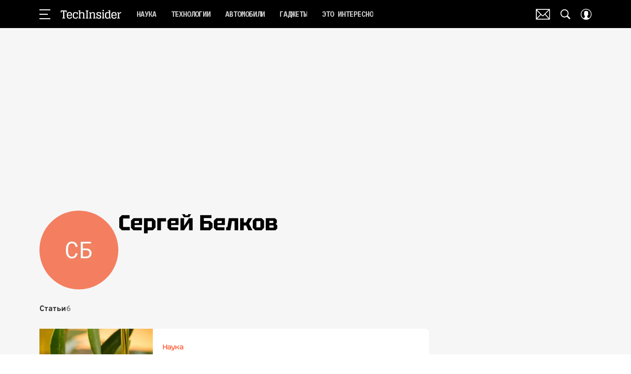

--- FILE ---
content_type: text/html; charset=utf-8
request_url: https://www.techinsider.ru/author/sergey-belkov/
body_size: 46339
content:
<!doctype html>
<html data-n-head-ssr lang="ru-RU" data-n-head="%7B%22lang%22:%7B%22ssr%22:%22ru-RU%22%7D%7D">
  <head>
    <script>window.__detected_adblock__=!0,window.yaContextCb=window.yaContextCb||[]</script>
    <meta data-n-head="ssr" charset="utf-8"><meta data-n-head="ssr" name="viewport" content="width=device-width, initial-scale=1, maximum-scale=1.0, user-scalable=no"><meta data-n-head="ssr" name="theme-color" content="#000000"><meta data-n-head="ssr" name="twitter:widgets:autoload" content="off"><meta data-n-head="ssr" name="publisher" content="«ТехИнсайдер»"><meta data-n-head="ssr" data-hid="og:url" property="og:url" content="https://www.techinsider.ru/author/sergey-belkov/"><meta data-n-head="ssr" data-hid="og:title" property="og:title" content="Сергей Белков | Журнал TechInsider"><meta data-n-head="ssr" data-hid="twitter:title" property="twitter:title" content="Сергей Белков | Журнал TechInsider"><meta data-n-head="ssr" data-hid="description" name="description" content="Журнал TechInsider: автор Сергей Белков"><meta data-n-head="ssr" data-hid="og:type" property="og:type" content="website"><meta data-n-head="ssr" data-hid="og:description" property="og:description" content="Журнал TechInsider: автор Сергей Белков"><meta data-n-head="ssr" data-hid="twitter:description" name="twitter:description" content="Журнал TechInsider: автор Сергей Белков"><title>Сергей Белков | Журнал TechInsider</title><link data-n-head="ssr" rel="icon" type="image/png" href="/icon_techinsider.png" data-hid="favicon"><link data-n-head="ssr" rel="apple-touch-icon" type="image/png" href="/icon_techinsider.png" data-hid="favicon"><link data-n-head="ssr" rel="icon" type="image/x-icon" href="/favicon.ico?v2" media="(prefers-color-scheme: dark)" sizes="32x32" data-hid="favicon"><link data-n-head="ssr" rel="icon" type="image/x-icon" href="/favicon_white.ico?v2" media="(prefers-color-scheme: light)" sizes="32x32" data-hid="favicon"><link data-n-head="ssr" data-hid="canonical" rel="canonical" href="https://www.techinsider.ru/author/sergey-belkov/"><link data-n-head="ssr" data-hid="rss_all_news" rel="alternate" type="application/rss+xml" href="https://www.techinsider.ru/out/public-feed-all-news.xml" title="rss_all_news"><link data-n-head="ssr" href="/_nuxt/webcache.js" rel="preload" as="script" fetchpriority="low"><link data-n-head="ssr" rel="preload" href="/_nuxt/font/-F6qfjptAgt5VM-kVkqdyU8n3pQPwlBFgsAXHNk_ab32300.woff2" as="font" type="font/woff2" crossorigin="anonymous" fetchpriority="high"><link data-n-head="ssr" rel="preload" href="/_nuxt/font/-F63fjptAgt5VM-kVkqdyU8n1isq131nj-otFQ_7ea53cc.woff2" as="font" type="font/woff2" crossorigin="anonymous" fetchpriority="high"><link data-n-head="ssr" rel="preload" href="/_nuxt/font/-F63fjptAgt5VM-kVkqdyU8n1i8q131nj-o_eeee872.woff2" as="font" type="font/woff2" crossorigin="anonymous" fetchpriority="high"><link data-n-head="ssr" rel="preload" href="/_nuxt/font/-F6qfjptAgt5VM-kVkqdyU8n3pQPwlRFgsAXHNlYzg_4f0fd9e.woff2" as="font" type="font/woff2" crossorigin="anonymous" fetchpriority="high"><link data-n-head="ssr" rel="preload" href="/_nuxt/font/XoH62YHtS7q969kXCjzlV0aSkS_o8Oacsz-cvGHE_a191f4b.woff2" as="font" type="font/woff2" crossorigin="anonymous" fetchpriority="high"><link data-n-head="ssr" rel="preload" href="/_nuxt/font/XoH62YHtS7q969kXCjzlV0aSkS_o8OacszucvA_d6b41e8.woff2" as="font" type="font/woff2" crossorigin="anonymous" fetchpriority="high"><link data-n-head="ssr" rel="preload" href="/_nuxt/font/qFdH35WCmI96Ajtm81GhU9vyww_0f34a16.woff2" as="font" type="font/woff2" crossorigin="anonymous" fetchpriority="high"><link data-n-head="ssr" href="/_nuxt/img/logo-techinsider-full_2203343.svg" rel="preload" as="image"><script data-n-head="ssr" src="/_nuxt/webcache.js"></script><script data-n-head="ssr" type="application/ld+json">{
  "@context": "https://schema.org",
  "@graph": [
    {
      "@type": "ProfilePage",
      "@id": "https://www.techinsider.ru/author/sergey-belkov/#profile",
      "url": "https://www.techinsider.ru/author/sergey-belkov/",
      "mainEntity": {
        "@type": "Person",
        "@id": "https://www.techinsider.ru/author/sergey-belkov/#author",
        "url": "https://www.techinsider.ru/author/sergey-belkov/",
        "name": "Сергей Белков",
        "description": "Журнал TechInsider: автор Сергей Белков",
        "image": {
          "@type": "ImageObject",
          "url": "https://images.techinsider.ru/upload/img_cache/15d/15d6741e9623db8238401ff64f12d7cd_ce_200x200x0x0_cropped_250x250.png",
          "width": 250,
          "height": 250,
          "description": "Журнал TechInsider: автор Сергей Белков"
        },
        "worksFor": {
          "@type": "Organization",
          "name": "TechInsider",
          "url": "https://www.techinsider.ru"
        }
      },
      "hasPart": [
        {
          "@type": "Article",
          "headline": "Пальмовое, подсолнечное, оливковое: рассказываем, чем разные масла отличаются друг от друга",
          "url": "https://www.techinsider.ru/science/13464-maslo-maslyanoe-zhiry/",
          "datePublished": "2023-07-25T18:00:00+03:00",
          "author": {
            "@id": "https://www.techinsider.ru/author/sergey-belkov/#author"
          },
          "image": {
            "@type": "ImageObject",
            "url": "https://images.techinsider.ru/upload/img_cache/c0c/c0c66e4b2d42899dc6fa862ce9e1c74c_ce_1599x853x0x347_cropped_386x257.jpg",
            "width": 386,
            "height": 257,
            "description": "Пальмовое, подсолнечное, оливковое: рассказываем, чем разные масла отличаются друг от друга"
          }
        },
        {
          "@type": "Article",
          "headline": "Пищевой наркотик: как появился главный усилитель вкуса E621 и насколько он на самом деле опасен",
          "url": "https://www.techinsider.ru/science/12524-veshchestvo-s-umami-vkus/",
          "datePublished": "2023-02-17T18:20:00+03:00",
          "author": {
            "@id": "https://www.techinsider.ru/author/sergey-belkov/#author"
          },
          "image": {
            "@type": "ImageObject",
            "url": "https://images.techinsider.ru/upload/img_cache/872/872b4dc531d33e201bd4978b52149c33_ce_2500x1667x0x0_cropped_386x257.jpg",
            "width": 386,
            "height": 257,
            "description": "Пищевой наркотик: как появился главный усилитель вкуса E621 и насколько он на самом деле опасен"
          }
        },
        {
          "@type": "Article",
          "headline": "Из-за чего у магазинных помидоров такой «картонный» привкус: мнение ученых",
          "url": "https://www.techinsider.ru/science/14570-vozvrashchenie-vkusa-pochemu-u-magazinnykh-pomidorov-kartonnyy-privkus-i-mozhno-li-snova-sdelat-ikh/",
          "datePublished": "2022-05-02T08:15:00+03:00",
          "author": {
            "@id": "https://www.techinsider.ru/author/sergey-belkov/#author"
          },
          "image": {
            "@type": "ImageObject",
            "url": "https://images.techinsider.ru/upload/img_cache/14c/14c1bf34f5b66ae91bae712b5717640b_ce_1920x1024x0x79_cropped_386x257.JPG",
            "width": 386,
            "height": 257,
            "description": "Из-за чего у магазинных помидоров такой «картонный» привкус: мнение ученых"
          }
        },
        {
          "@type": "Article",
          "headline": "С запахом еды: опасно ли использовать пищевые ароматизаторы",
          "url": "https://www.techinsider.ru/science/12686-pishchevye-aromatizatory-polza-ili-vred/",
          "datePublished": "2020-07-20T15:00:00+03:00",
          "author": {
            "@id": "https://www.techinsider.ru/author/sergey-belkov/#author"
          },
          "image": {
            "@type": "ImageObject",
            "url": "https://images.techinsider.ru/upload/img_cache/055/0558a3f2c0367593fae267395c1a4d07_ce_1920x1008x0x275_cropped_386x257.jpg",
            "width": 386,
            "height": 257,
            "description": "С запахом еды: опасно ли использовать пищевые ароматизаторы"
          }
        },
        {
          "@type": "Article",
          "headline": "Жирный вопрос: что такое трансжиры и чем они опасны",
          "url": "https://www.techinsider.ru/science/14890-zhirnyy-vopros/",
          "datePublished": "2020-06-27T18:00:00+03:00",
          "author": {
            "@id": "https://www.techinsider.ru/author/sergey-belkov/#author"
          },
          "image": {
            "@type": "ImageObject",
            "url": "https://images.techinsider.ru/upload/img_cache/e6e/e6e401265f84d0d28c0790773464aeec_ce_1920x1024x0x0_cropped_386x257.jpg",
            "width": 386,
            "height": 257,
            "description": "Жирный вопрос: что такое трансжиры и чем они опасны"
          }
        },
        {
          "@type": "Article",
          "headline": "Заменители сахара: можно ли похудеть с помощью диетической колы",
          "url": "https://www.techinsider.ru/science/12619-dolce-vita-nol-kaloriy-sladost/",
          "datePublished": "2019-05-12T15:00:00+03:00",
          "author": {
            "@id": "https://www.techinsider.ru/author/sergey-belkov/#author"
          },
          "image": {
            "@type": "ImageObject",
            "url": "https://images.techinsider.ru/upload/img_cache/ad3/ad3971cf572cb59e2320d3b51aed8685_ce_1920x1008x0x300_cropped_386x257.jpg",
            "width": 386,
            "height": 257,
            "description": "Заменители сахара: можно ли похудеть с помощью диетической колы"
          }
        }
      ]
    },
    {
      "@type": "BreadcrumbList",
      "itemListElement": [
        {
          "@type": "ListItem",
          "position": 1,
          "name": "Главная",
          "item": "https://www.techinsider.ru"
        },
        {
          "@type": "ListItem",
          "position": 2,
          "name": "Авторы",
          "item": "https://www.techinsider.ru/author/"
        },
        {
          "@type": "ListItem",
          "position": 3,
          "name": "Сергей Белков",
          "item": "https://www.techinsider.ru/author/sergey-belkov/"
        }
      ]
    }
  ]
}</script><style data-vue-ssr-id="63e2dbec:0 6ae00360:0 6ba63921:0 253fa016:0 3387ef74:0 61b876f1:0 d7f2144c:0 7cb6c1dc:0 4ea630dc:0 024984c6:0 ba490700:0 42819b41:0 68dd7e32:0 507213f3:0 42bb6c06:0 5d97ca10:0 ef850d68:0 847127e6:0 0939b966:0 0ccfa9ef:0 5f554d56:0 0c92ec37:0 528e52ff:0 657b4b5c:0 02b3e6f6:0 df026dec:0 3f2019cb:0 42d7d5e0:0 3e4ec563:0 7724a9e6:0 13bd38e0:0 540b270a:0 4783dfb8:0 71fdd985:0">@font-face{font-family:"swiper-icons";font-style:normal;font-weight:400;src:url("data:application/font-woff;charset=utf-8;base64, [base64]//wADZ2x5ZgAAAywAAADMAAAD2MHtryVoZWFkAAABbAAAADAAAAA2E2+eoWhoZWEAAAGcAAAAHwAAACQC9gDzaG10eAAAAigAAAAZAAAArgJkABFsb2NhAAAC0AAAAFoAAABaFQAUGG1heHAAAAG8AAAAHwAAACAAcABAbmFtZQAAA/gAAAE5AAACXvFdBwlwb3N0AAAFNAAAAGIAAACE5s74hXjaY2BkYGAAYpf5Hu/j+W2+MnAzMYDAzaX6QjD6/4//Bxj5GA8AuRwMYGkAPywL13jaY2BkYGA88P8Agx4j+/8fQDYfA1AEBWgDAIB2BOoAeNpjYGRgYNBh4GdgYgABEMnIABJzYNADCQAACWgAsQB42mNgYfzCOIGBlYGB0YcxjYGBwR1Kf2WQZGhhYGBiYGVmgAFGBiQQkOaawtDAoMBQxXjg/wEGPcYDDA4wNUA2CCgwsAAAO4EL6gAAeNpj2M0gyAACqxgGNWBkZ2D4/wMA+xkDdgAAAHjaY2BgYGaAYBkGRgYQiAHyGMF8FgYHIM3DwMHABGQrMOgyWDLEM1T9/w8UBfEMgLzE////P/5//f/V/xv+r4eaAAeMbAxwIUYmIMHEgKYAYjUcsDAwsLKxc3BycfPw8jEQA/[base64]/uznmfPFBNODM2K7MTQ45YEAZqGP81AmGGcF3iPqOop0r1SPTaTbVkfUe4HXj97wYE+yNwWYxwWu4v1ugWHgo3S1XdZEVqWM7ET0cfnLGxWfkgR42o2PvWrDMBSFj/IHLaF0zKjRgdiVMwScNRAoWUoH78Y2icB/yIY09An6AH2Bdu/UB+yxopYshQiEvnvu0dURgDt8QeC8PDw7Fpji3fEA4z/PEJ6YOB5hKh4dj3EvXhxPqH/SKUY3rJ7srZ4FZnh1PMAtPhwP6fl2PMJMPDgeQ4rY8YT6Gzao0eAEA409DuggmTnFnOcSCiEiLMgxCiTI6Cq5DZUd3Qmp10vO0LaLTd2cjN4fOumlc7lUYbSQcZFkutRG7g6JKZKy0RmdLY680CDnEJ+UMkpFFe1RN7nxdVpXrC4aTtnaurOnYercZg2YVmLN/d/gczfEimrE/fs/bOuq29Zmn8tloORaXgZgGa78yO9/cnXm2BpaGvq25Dv9S4E9+5SIc9PqupJKhYFSSl47+Qcr1mYNAAAAeNptw0cKwkAAAMDZJA8Q7OUJvkLsPfZ6zFVERPy8qHh2YER+3i/BP83vIBLLySsoKimrqKqpa2hp6+jq6RsYGhmbmJqZSy0sraxtbO3sHRydnEMU4uR6yx7JJXveP7WrDycAAAAAAAH//wACeNpjYGRgYOABYhkgZgJCZgZNBkYGLQZtIJsFLMYAAAw3ALgAeNolizEKgDAQBCchRbC2sFER0YD6qVQiBCv/H9ezGI6Z5XBAw8CBK/m5iQQVauVbXLnOrMZv2oLdKFa8Pjuru2hJzGabmOSLzNMzvutpB3N42mNgZGBg4GKQYzBhYMxJLMlj4GBgAYow/P/PAJJhLM6sSoWKfWCAAwDAjgbRAAB42mNgYGBkAIIbCZo5IPrmUn0hGA0AO8EFTQAA") format("woff")}:root{--swiper-theme-color:#007aff}.swiper-container{list-style:none;margin-left:auto;margin-right:auto;overflow:hidden;padding:0;position:relative;z-index:1}.swiper-container-vertical>.swiper-wrapper{flex-direction:column}.swiper-wrapper{box-sizing:initial;display:flex;height:100%;position:relative;transition-property:transform;width:100%;z-index:1}.swiper-container-android .swiper-slide,.swiper-wrapper{transform:translateZ(0)}.swiper-container-multirow>.swiper-wrapper{flex-wrap:wrap}.swiper-container-multirow-column>.swiper-wrapper{flex-direction:column;flex-wrap:wrap}.swiper-container-free-mode>.swiper-wrapper{margin:0 auto;transition-timing-function:ease-out}.swiper-slide{flex-shrink:0;height:100%;position:relative;transition-property:transform;width:100%}.swiper-slide-invisible-blank{visibility:hidden}.swiper-container-autoheight,.swiper-container-autoheight .swiper-slide{height:auto}.swiper-container-autoheight .swiper-wrapper{align-items:flex-start;transition-property:transform,height}.swiper-container-3d{perspective:1200px}.swiper-container-3d .swiper-cube-shadow,.swiper-container-3d .swiper-slide,.swiper-container-3d .swiper-slide-shadow-bottom,.swiper-container-3d .swiper-slide-shadow-left,.swiper-container-3d .swiper-slide-shadow-right,.swiper-container-3d .swiper-slide-shadow-top,.swiper-container-3d .swiper-wrapper{transform-style:preserve-3d}.swiper-container-3d .swiper-slide-shadow-bottom,.swiper-container-3d .swiper-slide-shadow-left,.swiper-container-3d .swiper-slide-shadow-right,.swiper-container-3d .swiper-slide-shadow-top{height:100%;left:0;pointer-events:none;position:absolute;top:0;width:100%;z-index:10}.swiper-container-3d .swiper-slide-shadow-left{background-image:linear-gradient(270deg,rgba(0,0,0,.5),transparent)}.swiper-container-3d .swiper-slide-shadow-right{background-image:linear-gradient(90deg,rgba(0,0,0,.5),transparent)}.swiper-container-3d .swiper-slide-shadow-top{background-image:linear-gradient(0deg,rgba(0,0,0,.5),transparent)}.swiper-container-3d .swiper-slide-shadow-bottom{background-image:linear-gradient(180deg,rgba(0,0,0,.5),transparent)}.swiper-container-css-mode>.swiper-wrapper{overflow:auto;scrollbar-width:none;-ms-overflow-style:none}.swiper-container-css-mode>.swiper-wrapper::-webkit-scrollbar{display:none}.swiper-container-css-mode>.swiper-wrapper>.swiper-slide{scroll-snap-align:start start}.swiper-container-horizontal.swiper-container-css-mode>.swiper-wrapper{scroll-snap-type:x mandatory}.swiper-container-vertical.swiper-container-css-mode>.swiper-wrapper{scroll-snap-type:y mandatory}:root{--swiper-navigation-size:44px}.swiper-button-next,.swiper-button-prev{align-items:center;color:#007aff;color:var(--swiper-navigation-color,var(--swiper-theme-color));cursor:pointer;display:flex;height:44px;height:var(--swiper-navigation-size);justify-content:center;margin-top:-22px;margin-top:calc(var(--swiper-navigation-size)*-1/2);position:absolute;top:50%;width:27px;width:calc(var(--swiper-navigation-size)/44*27);z-index:10}.swiper-button-next.swiper-button-disabled,.swiper-button-prev.swiper-button-disabled{cursor:auto;opacity:.35;pointer-events:none}.swiper-button-next:after,.swiper-button-prev:after{font-family:swiper-icons;font-size:44px;font-size:var(--swiper-navigation-size);font-variant:normal;letter-spacing:0;line-height:1;text-transform:none!important;text-transform:none}.swiper-button-prev,.swiper-container-rtl .swiper-button-next{left:10px;right:auto}.swiper-button-prev:after,.swiper-container-rtl .swiper-button-next:after{content:"prev"}.swiper-button-next,.swiper-container-rtl .swiper-button-prev{left:auto;right:10px}.swiper-button-next:after,.swiper-container-rtl .swiper-button-prev:after{content:"next"}.swiper-button-next.swiper-button-white,.swiper-button-prev.swiper-button-white{--swiper-navigation-color:#fff}.swiper-button-next.swiper-button-black,.swiper-button-prev.swiper-button-black{--swiper-navigation-color:#000}.swiper-button-lock{display:none}.swiper-pagination{position:absolute;text-align:center;transform:translateZ(0);transition:opacity .3s;z-index:10}.swiper-pagination.swiper-pagination-hidden{opacity:0}.swiper-container-horizontal>.swiper-pagination-bullets,.swiper-pagination-custom,.swiper-pagination-fraction{bottom:10px;left:0;width:100%}.swiper-pagination-bullets-dynamic{font-size:0;overflow:hidden}.swiper-pagination-bullets-dynamic .swiper-pagination-bullet{position:relative;transform:scale(.33)}.swiper-pagination-bullets-dynamic .swiper-pagination-bullet-active,.swiper-pagination-bullets-dynamic .swiper-pagination-bullet-active-main{transform:scale(1)}.swiper-pagination-bullets-dynamic .swiper-pagination-bullet-active-prev{transform:scale(.66)}.swiper-pagination-bullets-dynamic .swiper-pagination-bullet-active-prev-prev{transform:scale(.33)}.swiper-pagination-bullets-dynamic .swiper-pagination-bullet-active-next{transform:scale(.66)}.swiper-pagination-bullets-dynamic .swiper-pagination-bullet-active-next-next{transform:scale(.33)}.swiper-pagination-bullet{background:#000;border-radius:100%;display:inline-block;height:8px;opacity:.2;width:8px}button.swiper-pagination-bullet{-webkit-appearance:none;-moz-appearance:none;appearance:none;border:none;box-shadow:none;margin:0;padding:0}.swiper-pagination-clickable .swiper-pagination-bullet{cursor:pointer}.swiper-pagination-bullet-active{background:#007aff;background:var(--swiper-pagination-color,var(--swiper-theme-color));opacity:1}.swiper-container-vertical>.swiper-pagination-bullets{right:10px;top:50%;transform:translate3d(0,-50%,0)}.swiper-container-vertical>.swiper-pagination-bullets .swiper-pagination-bullet{display:block;margin:6px 0}.swiper-container-vertical>.swiper-pagination-bullets.swiper-pagination-bullets-dynamic{top:50%;transform:translateY(-50%);width:8px}.swiper-container-vertical>.swiper-pagination-bullets.swiper-pagination-bullets-dynamic .swiper-pagination-bullet{display:inline-block;transition:transform .2s,top .2s}.swiper-container-horizontal>.swiper-pagination-bullets .swiper-pagination-bullet{margin:0 4px}.swiper-container-horizontal>.swiper-pagination-bullets.swiper-pagination-bullets-dynamic{left:50%;transform:translateX(-50%);white-space:nowrap}.swiper-container-horizontal>.swiper-pagination-bullets.swiper-pagination-bullets-dynamic .swiper-pagination-bullet{transition:transform .2s,left .2s}.swiper-container-horizontal.swiper-container-rtl>.swiper-pagination-bullets-dynamic .swiper-pagination-bullet{transition:transform .2s,right .2s}.swiper-pagination-progressbar{background:rgba(0,0,0,.25);position:absolute}.swiper-pagination-progressbar .swiper-pagination-progressbar-fill{background:#007aff;background:var(--swiper-pagination-color,var(--swiper-theme-color));height:100%;left:0;position:absolute;top:0;transform:scale(0);transform-origin:left top;width:100%}.swiper-container-rtl .swiper-pagination-progressbar .swiper-pagination-progressbar-fill{transform-origin:right top}.swiper-container-horizontal>.swiper-pagination-progressbar,.swiper-container-vertical>.swiper-pagination-progressbar.swiper-pagination-progressbar-opposite{height:4px;left:0;top:0;width:100%}.swiper-container-horizontal>.swiper-pagination-progressbar.swiper-pagination-progressbar-opposite,.swiper-container-vertical>.swiper-pagination-progressbar{height:100%;left:0;top:0;width:4px}.swiper-pagination-white{--swiper-pagination-color:#fff}.swiper-pagination-black{--swiper-pagination-color:#000}.swiper-pagination-lock{display:none}.swiper-scrollbar{background:rgba(0,0,0,.1);border-radius:10px;position:relative;-ms-touch-action:none}.swiper-container-horizontal>.swiper-scrollbar{bottom:3px;height:5px;left:1%;position:absolute;width:98%;z-index:50}.swiper-container-vertical>.swiper-scrollbar{height:98%;position:absolute;right:3px;top:1%;width:5px;z-index:50}.swiper-scrollbar-drag{background:rgba(0,0,0,.5);border-radius:10px;height:100%;left:0;position:relative;top:0;width:100%}.swiper-scrollbar-cursor-drag{cursor:move}.swiper-scrollbar-lock{display:none}.swiper-zoom-container{align-items:center;display:flex;height:100%;justify-content:center;text-align:center;width:100%}.swiper-zoom-container>canvas,.swiper-zoom-container>img,.swiper-zoom-container>svg{max-height:100%;max-width:100%;object-fit:contain}.swiper-slide-zoomed{cursor:move}.swiper-lazy-preloader{animation:swiper-preloader-spin 1s linear infinite;border:4px solid #007aff;border:4px solid var(--swiper-preloader-color,var(--swiper-theme-color));border-radius:50%;border-top:4px solid transparent;box-sizing:border-box;height:42px;left:50%;margin-left:-21px;margin-top:-21px;position:absolute;top:50%;transform-origin:50%;width:42px;z-index:10}.swiper-lazy-preloader-white{--swiper-preloader-color:#fff}.swiper-lazy-preloader-black{--swiper-preloader-color:#000}@keyframes swiper-preloader-spin{to{transform:rotate(1turn)}}.swiper-container .swiper-notification{left:0;opacity:0;pointer-events:none;position:absolute;top:0;z-index:-1000}.swiper-container-fade.swiper-container-free-mode .swiper-slide{transition-timing-function:ease-out}.swiper-container-fade .swiper-slide{pointer-events:none;transition-property:opacity}.swiper-container-fade .swiper-slide .swiper-slide{pointer-events:none}.swiper-container-fade .swiper-slide-active,.swiper-container-fade .swiper-slide-active .swiper-slide-active{pointer-events:auto}.swiper-container-cube{overflow:visible}.swiper-container-cube .swiper-slide{-webkit-backface-visibility:hidden;backface-visibility:hidden;height:100%;pointer-events:none;transform-origin:0 0;visibility:hidden;width:100%;z-index:1}.swiper-container-cube .swiper-slide .swiper-slide{pointer-events:none}.swiper-container-cube.swiper-container-rtl .swiper-slide{transform-origin:100% 0}.swiper-container-cube .swiper-slide-active,.swiper-container-cube .swiper-slide-active .swiper-slide-active{pointer-events:auto}.swiper-container-cube .swiper-slide-active,.swiper-container-cube .swiper-slide-next,.swiper-container-cube .swiper-slide-next+.swiper-slide,.swiper-container-cube .swiper-slide-prev{pointer-events:auto;visibility:visible}.swiper-container-cube .swiper-slide-shadow-bottom,.swiper-container-cube .swiper-slide-shadow-left,.swiper-container-cube .swiper-slide-shadow-right,.swiper-container-cube .swiper-slide-shadow-top{-webkit-backface-visibility:hidden;backface-visibility:hidden;z-index:0}.swiper-container-cube .swiper-cube-shadow{background:#000;bottom:0;-webkit-filter:blur(50px);filter:blur(50px);height:100%;left:0;opacity:.6;position:absolute;width:100%;z-index:0}.swiper-container-flip{overflow:visible}.swiper-container-flip .swiper-slide{-webkit-backface-visibility:hidden;backface-visibility:hidden;pointer-events:none;z-index:1}.swiper-container-flip .swiper-slide .swiper-slide{pointer-events:none}.swiper-container-flip .swiper-slide-active,.swiper-container-flip .swiper-slide-active .swiper-slide-active{pointer-events:auto}.swiper-container-flip .swiper-slide-shadow-bottom,.swiper-container-flip .swiper-slide-shadow-left,.swiper-container-flip .swiper-slide-shadow-right,.swiper-container-flip .swiper-slide-shadow-top{-webkit-backface-visibility:hidden;backface-visibility:hidden;z-index:0}
.app-loader[data-v-2c735fc1]{background-color:#000;height:5px;left:0;pointer-events:none;position:fixed;top:0;transform:scaleX(0);transform-origin:left center;width:100%;z-index:10}.app-loader_loading[data-v-2c735fc1]{transition:transform 3s ease-out}.app-loader_loaded[data-v-2c735fc1]{transition:transform .5s ease-out}.app-loader_loading[data-v-2c735fc1]{transform:scaleX(.8)}.app-loader_loaded[data-v-2c735fc1]{transform:scaleX(1)}
.app-loader[data-v-2c735fc1]{background-color:#f04e3e}
*{box-sizing:border-box;margin:0;padding:0}
.article-detail__desc h2,.content__text h2,h1,h2,h3,h4,h5,h6{font-family:"Tektur",sans-serif}@font-face{font-display:swap;font-family:"Open Sans";font-stretch:100%;font-style:normal;font-weight:400;src:url(/_nuxt/font/memSYaGs126MiZpBA-UvWbX2vVnXBbObj2OVZyOOSr4dVJWUgsjZ0B4taVQUwaEQbjB_mQ_8e6eb9a.woff) format("woff");unicode-range:u+0460-052f,u+1c80-1c88,u+20b4,u+2de0-2dff,u+a640-a69f,u+fe2e-fe2f}@font-face{font-display:swap;font-family:"Open Sans";font-stretch:100%;font-style:normal;font-weight:400;src:url(/_nuxt/font/memSYaGs126MiZpBA-UvWbX2vVnXBbObj2OVZyOOSr4dVJWUgsjZ0B4kaVQUwaEQbjB_mQ_de6d70f.woff) format("woff");unicode-range:u+0400-045f,u+0490-0491,u+04b0-04b1,u+2116}@font-face{font-display:swap;font-family:"Open Sans";font-stretch:100%;font-style:normal;font-weight:400;src:url(/_nuxt/font/memSYaGs126MiZpBA-UvWbX2vVnXBbObj2OVZyOOSr4dVJWUgsjZ0B4saVQUwaEQbjB_mQ_0403a19.woff) format("woff");unicode-range:u+1f??}@font-face{font-display:swap;font-family:"Open Sans";font-stretch:100%;font-style:normal;font-weight:400;src:url(/_nuxt/font/memSYaGs126MiZpBA-UvWbX2vVnXBbObj2OVZyOOSr4dVJWUgsjZ0B4jaVQUwaEQbjB_mQ_2de5ef4.woff) format("woff");unicode-range:u+0370-03ff}@font-face{font-display:swap;font-family:"Open Sans";font-stretch:100%;font-style:normal;font-weight:400;src:url(/_nuxt/font/memSYaGs126MiZpBA-UvWbX2vVnXBbObj2OVZyOOSr4dVJWUgsjZ0B4iaVQUwaEQbjB_mQ_662226e.woff) format("woff");unicode-range:u+0590-05ff,u+200c-2010,u+20aa,u+25cc,u+fb1d-fb4f}@font-face{font-display:swap;font-family:"Open Sans";font-stretch:100%;font-style:normal;font-weight:400;src:url(/_nuxt/font/memSYaGs126MiZpBA-UvWbX2vVnXBbObj2OVZyOOSr4dVJWUgsjZ0B4vaVQUwaEQbjB_mQ_87ffc53.woff) format("woff");unicode-range:u+0102-0103,u+0110-0111,u+0128-0129,u+0168-0169,u+01a0-01a1,u+01af-01b0,u+1ea0-1ef9,u+20ab}@font-face{font-display:swap;font-family:"Open Sans";font-stretch:100%;font-style:normal;font-weight:400;src:url(/_nuxt/font/memSYaGs126MiZpBA-UvWbX2vVnXBbObj2OVZyOOSr4dVJWUgsjZ0B4uaVQUwaEQbjB_mQ_556c2cb.woff) format("woff");unicode-range:u+0100-024f,u+0259,u+1e??,u+2020,u+20a0-20ab,u+20ad-20cf,u+2113,u+2c60-2c7f,u+a720-a7ff}@font-face{font-display:swap;font-family:"Open Sans";font-stretch:100%;font-style:normal;font-weight:400;src:url(/_nuxt/font/memSYaGs126MiZpBA-UvWbX2vVnXBbObj2OVZyOOSr4dVJWUgsjZ0B4gaVQUwaEQbjA_ffe2f0c.woff) format("woff");unicode-range:u+00??,u+0131,u+0152-0153,u+02bb-02bc,u+02c6,u+02da,u+02dc,u+2000-206f,u+2074,u+20ac,u+2122,u+2191,u+2193,u+2212,u+2215,u+feff,u+fffd}.sp-sber-2030{--sp-headline-0-family:"IBM Plex Mono",sans-serif;--sp-headline-0-size:20px;--sp-headline-0-weight:400;--sp-headline-0-style:normal;--sp-headline-1-family:"Oswald",sans-serif;--sp-headline-1-size:38px;--sp-headline-1-weight:700;--sp-headline-1-style:normal;--sp-headline-1-line-height:115%;--sp-headline-2-family:"Oswald",sans-serif;--sp-headline-2-size:32px;--sp-headline-2-weight:700;--sp-headline-2-style:normal;--sp-headline-2-letter-spacing:0.2px;--sp-headline-2-line-height:100%;--sp-headline-3-family:"Oswald",sans-serif;--sp-headline-3-size:28px;--sp-headline-3-weight:700;--sp-headline-3-style:normal;--sp-headline-3-line-height:125%;--sp-headline-4-family:"Oswald",sans-serif;--sp-headline-4-size:18px;--sp-headline-4-weight:600;--sp-headline-4-style:normal;--sp-headline-4-line-height:132%;--sp-headline-5-family:"Oswald",sans-serif;--sp-headline-5-size:12px;--sp-headline-5-weight:600;--sp-headline-5-style:normal;--sp-headline-5-line-height:125%;--sp-text-1-family:"IBM Plex Mono",sans-serif;--sp-text-1-size:14px;--sp-text-1-weight:400;--sp-text-1-style:normal;--sp-text-1-letter-spacing:0.5px;--sp-text-2-family:"IBM Plex Mono",sans-serif;--sp-text-2-size:13px;--sp-text-2-weight:400;--sp-text-2-style:normal;--sp-text-2-line-height:118%;--sp-text-3-family:"Raleway";--sp-text-3-size:12px;--sp-text-3-weight:400;--sp-text-3-style:normal;--sp-text-3-line-height:125%;--sp-description-1-family:"Montserrat";--sp-description-1-size:16px;--sp-description-1-weight:400;--sp-description-1-style:normal;--sp-description-1-line-height:120%;--sp-description-2-family:"IBM Plex Mono",sans-serif;--sp-description-2-size:11px;--sp-description-2-weight:400;--sp-description-2-style:normal;--sp-description-2-letter-spacing:0.5px;--sp-description-3-family:"IBM Plex Mono",sans-serif;--sp-description-3-size:11px;--sp-description-3-weight:600;--sp-description-3-style:normal;--sp-description-3-letter-spacing:0.5px;--sp-tag-family:"Montserrat";--sp-tag-size:12px;--sp-tag-weight:700;--sp-tag-style:normal;--sp-tag-letter-spacing:0.5px;--sp-speed-family:"IBM Plex Mono",sans-serif;--sp-speed-size:32px;--sp-speed-weight:700;--sp-speed-style:normal;--sp-speed-line-height:120%;--sp-loader-text-family:"Public Pixel";--sp-loader-text-size:8px;--sp-loader-text-weight:400;--sp-loader-text-style:normal;--sp-button-text-family:"IBM Plex Mono",sans-serif;--sp-button-text-size:14px;--sp-button-text-weight:700;--sp-button-text-style:normal;--sp-button-text-letter-spacing:0.7px;--sp-speed-1-2-family:"IBM Plex Mono",sans-serif;--sp-speed-1-2-size:23px;--sp-speed-1-2-weight:700;--sp-speed-1-2-style:normal;--sp-speed-1-2-line-height:120%;--sp-speed-1-3-family:"IBM Plex Mono",sans-serif;--sp-speed-1-3-size:12px;--sp-speed-1-3-weight:700;--sp-speed-1-3-style:normal;--sp-speed-1-3-line-height:120%;--sp-text-2-2-size:17px;--sp-text-2-2-line-height:118%;--sp-text-2-2-family:"IBM Plex Mono",sans-serif;--sp-text-2-2-size:11px;--sp-text-2-2-weight:400;--sp-text-2-2-style:normal;--sp-text-2-2-line-height:130%;--sp-text-1-1-paragraph-spacing-10-family:"IBM Plex Mono",sans-serif;--sp-text-1-1-paragraph-spacing-10-size:14px;--sp-text-1-1-paragraph-spacing-10-weight:400;--sp-text-1-1-paragraph-spacing-10-style:normal;--sp-text-1-1-paragraph-spacing-10-letter-spacing:0.5px;--sp-black:#000;--sp-grey-grafit:#171717;--sp-grey:#222;--sp-blue-gray:#323941;--sp-grey-dark:#383838;--sp-grey-middle:#676767;--sp-grey-light:grey;--sp-grey-main-menu:#c7c7c7;--sp-white:#f2f2f2;--sp-blue-indigo:#66f;--sp-purple:#9747ff;--sp-neon-green:#39f2ae;--sp-yellow:#ffc700;--sp-gradient-1-stop-1-color:#00ff8b;--sp-gradient-1-stop-1-position:0%;--sp-gradient-1-stop-2-color:#66f;--sp-gradient-1-stop-2-position:100%;--sp-gradient-2-stop-1-color:#00ff8b;--sp-gradient-2-stop-1-position:0%;--sp-gradient-2-stop-2-color:#66f;--sp-gradient-2-stop-2-position:100%;--sp-gradient-3-stop-1-color:#00ff8b;--sp-gradient-3-stop-1-position:0%;--sp-gradient-3-stop-2-color:#66f;--sp-gradient-3-stop-2-position:100%;--sp-time-line-1-stop-1-color:#b8baff;--sp-time-line-1-stop-1-position:0%;--sp-time-line-1-stop-2-color:#f2df39;--sp-time-line-1-stop-2-position:100%;--sp-time-line-2-stop-1-color:#b8baff;--sp-time-line-2-stop-1-position:39%;--sp-time-line-2-stop-2-color:#00ff8b;--sp-time-line-2-stop-2-position:100%;--sp-time-line-3-stop-1-color:#b8baff;--sp-time-line-3-stop-1-position:0%;--sp-time-line-3-stop-2-color:#66f;--sp-time-line-3-stop-2-position:100%}@keyframes spinner{0%{transform:rotate(0deg)}to{transform:rotate(1turn)}}@keyframes pulse{0%{opacity:1}50%{opacity:.3}to{opacity:1}}.d-flex{display:flex}.align-center{align-items:center}.justify-center{justify-content:center}.text-center{text-align:center}.text-break{word-wrap:break-word;word-break:break-word}.text-uppercase{text-transform:uppercase}a{color:inherit}.content-overlap-modal-showed{overflow:hidden}.cursor-pointer{cursor:pointer}:root{--navbar-z-index:100;--modal-z-index:9999;--navbar-height:57px;--awards-navbar-height:56px;--content-width:calc(100% - 20px);--main-content-bg-color:#fff}@media only screen and (min-width:650px){:root{--awards-navbar-height:66px;--content-width:600px}}@media only screen and (min-width:768px){:root{--content-width:650px}}@media only screen and (min-width:940px){:root{--content-width:900px}}@media only screen and (min-width:1200px){:root{--awards-navbar-height:76px;--content-width:1120px}}[hidden]{display:none!important}*{-webkit-overflow-scrolling:touch;-webkit-print-color-adjust:exact}*,:after,:before{box-sizing:border-box}.mx-auto{margin-left:auto;margin-right:auto}.nuxt-progress{transition:width .5s ease-out,opacity .3s ease-in-out!important}.email-subscribe-all-page .main-content,.email-subscribe-confirm-page .main-content,.error-page-404 .main-content{background:none}.email-subscribe-all-page,.email-subscribe-confirm-page{background-position:top;background-repeat:no-repeat;background-size:cover}.mt30{margin-top:30px}.mt20{margin-top:20px}.cols{display:grid}.cols.--middle{grid-template-columns:100%}@media only screen and (min-width:940px){.cols.--middle{grid-column-gap:30px;grid-template-columns:calc(100% - 350px) 320px}}@media only screen and (min-width:1152px){.cols.--middle{grid-column-gap:60px;grid-template-columns:calc(100% - 380px) 320px}}.cols.--full{grid-template-columns:minmax(100%,1fr)}.cols.--default{grid-template-columns:100%}@media only screen and (min-width:940px){.cols.--default{grid-template-columns:auto 300px;grid-column-gap:30px}}@media only screen and (min-width:1152px){.cols.--default{grid-template-columns:auto 300px}}.cols .col__cnt{width:100%}.cols .col__side{display:none}@media only screen and (min-width:940px){.cols .col__side{display:block}}body{-webkit-font-smoothing:antialiased;-moz-osx-font-smoothing:grayscale;-webkit-tap-highlight-color:rgba(0,0,0,0);-webkit-text-size-adjust:100%;-moz-text-size-adjust:100%;text-size-adjust:100%;color:#303030;font-size:16px;overflow-y:scroll;word-wrap:break-word;padding-bottom:0!important}body.opened-modal{overflow:hidden}h1,h2,h3,h4,h5,h6{font-style:normal;font-weight:400}ol,ul{list-style:none}img,svg{display:block;max-width:100%}svg{overflow:visible}button,input{font-family:inherit;font-size:inherit;outline:none}button{-webkit-appearance:none;-moz-appearance:none;appearance:none;background:none;border:0;-webkit-user-select:none;-moz-user-select:none;user-select:none}button:not(:disabled){cursor:pointer}button:disabled{cursor:not-allowed}.article-detail__desc,.content__text{color:#303030;font-size:19px;line-height:1.5}.article-detail__desc li:not(.hooper-slide):not(.reactions__item),.content__text li:not(.hooper-slide):not(.reactions__item){color:#303030;display:block;font-weight:400;line-height:1.5;list-style:none;margin-top:1.2rem;padding-left:2em;position:relative}.article-detail__desc li:not(.hooper-slide):not(.reactions__item):before,.content__text li:not(.hooper-slide):not(.reactions__item):before{content:"";display:block;height:12px;left:0;line-height:1;position:absolute;top:.5em;transform:rotate(45deg);width:12px}.article-detail__desc ol,.content__text ol{counter-reset:list1}.article-detail__desc ol li:not(.hooper-slide):not(.reactions__item):before,.content__text ol li:not(.hooper-slide):not(.reactions__item):before{background:none;content:counter(list1) ".";counter-increment:list1;height:auto;position:absolute;top:.35em;transform:none;width:auto}.content__text:not(.content__text_widget):not(.content__text_text):not(:first-child){margin-top:20px}.footer{margin-top:auto;position:relative;z-index:2}.container-main{display:flex;flex-direction:column;justify-content:flex-start;min-height:100vh;position:relative;z-index:1}.container{max-width:100%;min-width:320px}.sticky{position:sticky;top:87px;top:calc(var(--navbar-height) + 30px)}.wrap{flex:1 1 auto;margin-left:auto;margin-right:auto;max-width:calc(100% - 20px);width:1120px}@media only screen and (min-width:650px){.wrap{width:600px}}@media only screen and (min-width:768px){.wrap{width:650px}}@media only screen and (min-width:940px){.wrap{width:900px}}@media only screen and (min-width:1200px){.wrap{width:1120px}}.ad-wrap{margin:0 auto;max-width:1290px;width:100%}.nuxt-root{position:relative;text-align:left;text-align:initial}.main-content{background-color:#fff;background-color:var(--main-content-bg-color);margin-left:auto;margin-right:auto;max-width:100%;transition:max-width .3s ease-out;width:100%}.with-site-branding .main-content,.with-site-top-branding .main-content{max-width:1290px}.with-site-top-branding #header,.with-site-top-branding #section-banner{display:none}.with-site-top-branding #mainInner{margin-top:0}.with-site-top-branding #section__inner{padding-top:0}.with-site-top-branding #billboard_topline_detail,.with-site-top-branding #billboard_topline_home,.with-site-top-branding #billboard_topline_main,.with-site-top-branding #billboard_topline_section,.with-site-top-branding #main-billboard-topline{margin-top:0}.with-site-top-branding #main-content{margin-top:0;margin-top:var(--branding-offset-top,0)}.with-site-top-branding #prepend-section-title{display:inline-block}.with-site-top-branding:not(.with-site-branding-offset-top) .main__billboard-topline+.main__inner{padding-top:0}.with-site-top-branding:not(.with-site-branding-offset-top) #billboard_topline_detail .ad-billboard-topline-banner,.with-site-top-branding:not(.with-site-branding-offset-top) #billboard_topline_home .ad-billboard-topline-banner,.with-site-top-branding:not(.with-site-branding-offset-top) #billboard_topline_main .ad-billboard-topline-banner,.with-site-top-branding:not(.with-site-branding-offset-top) #billboard_topline_section .ad-billboard-topline-banner,.with-site-top-branding:not(.with-site-branding-offset-top) #billboard_topline_subsection .ad-billboard-topline-banner,.with-site-top-branding:not(.with-site-branding-offset-top) #billboard_topline_tag .ad-billboard-topline-banner,.with-site-top-branding:not(.with-site-branding-offset-top) #main-billboard-topline .ad-billboard-topline-banner{--min-ad-banner-height:0}.with-site-top-branding:not(.with-site-branding-offset-top) #billboard_topline_detail .ad-wrapper__content,.with-site-top-branding:not(.with-site-branding-offset-top) #billboard_topline_home .ad-wrapper__content,.with-site-top-branding:not(.with-site-branding-offset-top) #billboard_topline_main .ad-wrapper__content,.with-site-top-branding:not(.with-site-branding-offset-top) #billboard_topline_section .ad-wrapper__content,.with-site-top-branding:not(.with-site-branding-offset-top) #billboard_topline_subsection .ad-wrapper__content,.with-site-top-branding:not(.with-site-branding-offset-top) #billboard_topline_tag .ad-wrapper__content,.with-site-top-branding:not(.with-site-branding-offset-top) #main-billboard-topline .ad-wrapper__content{max-width:1290px}.with-site-branding-offset-top #billboard_topline_detail,.with-site-branding-offset-top #billboard_topline_home,.with-site-branding-offset-top #billboard_topline_main,.with-site-branding-offset-top #billboard_topline_section,.with-site-branding-offset-top #main-billboard-topline{display:none}.with-site-branding-offset-top #prepend-section-title{margin-top:30px}.icon-close{background:none;border:none;height:25px;position:absolute;right:10px;top:10px;width:25px}@media only screen and (min-width:1152px){.icon-close{right:0}}.icon-close:after,.icon-close:before{background-color:#fff;bottom:0;content:"";display:block;height:1px;left:0;margin-bottom:auto;margin-top:auto;position:absolute;right:0;top:0;transition:all .15s linear 0s}.icon-close:before{transform:rotate(45deg)}.icon-close:after{transform:rotate(-45deg)}div.hooper,section.hooper{height:auto;outline:none}div.hooper:focus,section.hooper:focus{outline:none}.showed-popup-fullscreen-video-feed{height:100%;left:0;overflow:hidden;position:fixed;top:0;width:100%}.showed-popup-fullscreen-video-feed .app__footer,.showed-popup-fullscreen-video-feed .app__navbar,.showed-popup-fullscreen-video-feed .main-content{opacity:0;visibility:hidden}@media screen and (max-width:649px){.app_enabled_video-feed .app__footer,.app_enabled_video-feed .app__navbar{background-color:#000;display:none}}
.article-detail__desc,.article-detail__desc ol li:not(.hooper-slide):not(.reactions__item):before,.btn-default,.content__text,.content__text ol li:not(.hooper-slide):not(.reactions__item):before{font-family:"Overpass",sans-serif}.article-detail__desc h6,.content__text h6{font-family:"IBM Plex Mono",monospace}@font-face{font-display:swap;font-family:"IBM Plex Mono";font-style:normal;font-weight:400;src:url(/_nuxt/font/-F63fjptAgt5VM-kVkqdyU8n1iIq131nj-otFQ_efc6f6c.woff2) format("woff2");unicode-range:u+0460-052f,u+1c80-1c88,u+20b4,u+2de0-2dff,u+a640-a69f,u+fe2e-fe2f}@font-face{font-display:swap;font-family:"IBM Plex Mono";font-style:normal;font-weight:400;src:url(/_nuxt/font/-F63fjptAgt5VM-kVkqdyU8n1isq131nj-otFQ_7ea53cc.woff2) format("woff2");unicode-range:u+0301,u+0400-045f,u+0490-0491,u+04b0-04b1,u+2116}@font-face{font-display:swap;font-family:"IBM Plex Mono";font-style:normal;font-weight:400;src:url(/_nuxt/font/-F63fjptAgt5VM-kVkqdyU8n1iAq131nj-otFQ_fb3eb2a.woff2) format("woff2");unicode-range:u+0102-0103,u+0110-0111,u+0128-0129,u+0168-0169,u+01a0-01a1,u+01af-01b0,u+0300-0301,u+0303-0304,u+0308-0309,u+0323,u+0329,u+1ea0-1ef9,u+20ab}@font-face{font-display:swap;font-family:"IBM Plex Mono";font-style:normal;font-weight:400;src:url(/_nuxt/font/-F63fjptAgt5VM-kVkqdyU8n1iEq131nj-otFQ_1179dff.woff2) format("woff2");unicode-range:u+0100-02af,u+0304,u+0308,u+0329,u+1e00-1e9f,u+1ef2-1eff,u+2020,u+20a0-20ab,u+20ad-20cf,u+2113,u+2c60-2c7f,u+a720-a7ff}@font-face{font-display:swap;font-family:"IBM Plex Mono";font-style:normal;font-weight:400;src:url(/_nuxt/font/-F63fjptAgt5VM-kVkqdyU8n1i8q131nj-o_eeee872.woff2) format("woff2");unicode-range:u+00??,u+0131,u+0152-0153,u+02bb-02bc,u+02c6,u+02da,u+02dc,u+0304,u+0308,u+0329,u+2000-206f,u+2074,u+20ac,u+2122,u+2191,u+2193,u+2212,u+2215,u+feff,u+fffd}@font-face{font-display:swap;font-family:"IBM Plex Mono";font-style:normal;font-weight:500;src:url(/_nuxt/font/-F6qfjptAgt5VM-kVkqdyU8n3twJwl1FgsAXHNlYzg_fd7827d.woff2) format("woff2");unicode-range:u+0460-052f,u+1c80-1c88,u+20b4,u+2de0-2dff,u+a640-a69f,u+fe2e-fe2f}@font-face{font-display:swap;font-family:"IBM Plex Mono";font-style:normal;font-weight:500;src:url(/_nuxt/font/-F6qfjptAgt5VM-kVkqdyU8n3twJwlRFgsAXHNlYzg_b03ab30.woff2) format("woff2");unicode-range:u+0301,u+0400-045f,u+0490-0491,u+04b0-04b1,u+2116}@font-face{font-display:swap;font-family:"IBM Plex Mono";font-style:normal;font-weight:500;src:url(/_nuxt/font/-F6qfjptAgt5VM-kVkqdyU8n3twJwl9FgsAXHNlYzg_9b04a0d.woff2) format("woff2");unicode-range:u+0102-0103,u+0110-0111,u+0128-0129,u+0168-0169,u+01a0-01a1,u+01af-01b0,u+0300-0301,u+0303-0304,u+0308-0309,u+0323,u+0329,u+1ea0-1ef9,u+20ab}@font-face{font-display:swap;font-family:"IBM Plex Mono";font-style:normal;font-weight:500;src:url(/_nuxt/font/-F6qfjptAgt5VM-kVkqdyU8n3twJwl5FgsAXHNlYzg_f63709f.woff2) format("woff2");unicode-range:u+0100-02af,u+0304,u+0308,u+0329,u+1e00-1e9f,u+1ef2-1eff,u+2020,u+20a0-20ab,u+20ad-20cf,u+2113,u+2c60-2c7f,u+a720-a7ff}@font-face{font-display:swap;font-family:"IBM Plex Mono";font-style:normal;font-weight:500;src:url(/_nuxt/font/-F6qfjptAgt5VM-kVkqdyU8n3twJwlBFgsAXHNk_a1e11d0.woff2) format("woff2");unicode-range:u+00??,u+0131,u+0152-0153,u+02bb-02bc,u+02c6,u+02da,u+02dc,u+0304,u+0308,u+0329,u+2000-206f,u+2074,u+20ac,u+2122,u+2191,u+2193,u+2212,u+2215,u+feff,u+fffd}@font-face{font-display:swap;font-family:"IBM Plex Mono";font-style:normal;font-weight:700;src:url(/_nuxt/font/-F6qfjptAgt5VM-kVkqdyU8n3pQPwl1FgsAXHNlYzg_ef127f8.woff2) format("woff2");unicode-range:u+0460-052f,u+1c80-1c88,u+20b4,u+2de0-2dff,u+a640-a69f,u+fe2e-fe2f}@font-face{font-display:swap;font-family:"IBM Plex Mono";font-style:normal;font-weight:700;src:url(/_nuxt/font/-F6qfjptAgt5VM-kVkqdyU8n3pQPwlRFgsAXHNlYzg_4f0fd9e.woff2) format("woff2");unicode-range:u+0301,u+0400-045f,u+0490-0491,u+04b0-04b1,u+2116}@font-face{font-display:swap;font-family:"IBM Plex Mono";font-style:normal;font-weight:700;src:url(/_nuxt/font/-F6qfjptAgt5VM-kVkqdyU8n3pQPwl9FgsAXHNlYzg_9d99dc9.woff2) format("woff2");unicode-range:u+0102-0103,u+0110-0111,u+0128-0129,u+0168-0169,u+01a0-01a1,u+01af-01b0,u+0300-0301,u+0303-0304,u+0308-0309,u+0323,u+0329,u+1ea0-1ef9,u+20ab}@font-face{font-display:swap;font-family:"IBM Plex Mono";font-style:normal;font-weight:700;src:url(/_nuxt/font/-F6qfjptAgt5VM-kVkqdyU8n3pQPwl5FgsAXHNlYzg_9e42972.woff2) format("woff2");unicode-range:u+0100-02af,u+0304,u+0308,u+0329,u+1e00-1e9f,u+1ef2-1eff,u+2020,u+20a0-20ab,u+20ad-20cf,u+2113,u+2c60-2c7f,u+a720-a7ff}@font-face{font-display:swap;font-family:"IBM Plex Mono";font-style:normal;font-weight:700;src:url(/_nuxt/font/-F6qfjptAgt5VM-kVkqdyU8n3pQPwlBFgsAXHNk_ab32300.woff2) format("woff2");unicode-range:u+00??,u+0131,u+0152-0153,u+02bb-02bc,u+02c6,u+02da,u+02dc,u+0304,u+0308,u+0329,u+2000-206f,u+2074,u+20ac,u+2122,u+2191,u+2193,u+2212,u+2215,u+feff,u+fffd}@font-face{font-display:swap;font-family:"Merriweather";font-style:normal;font-weight:400;src:url(/_nuxt/font/u-440qyriQwlOrhSvowK_l5-cSZMdeX3rsHo_865bfc7.woff2) format("woff2");unicode-range:u+0460-052f,u+1c80-1c88,u+20b4,u+2de0-2dff,u+a640-a69f,u+fe2e-fe2f}@font-face{font-display:swap;font-family:"Merriweather";font-style:normal;font-weight:400;src:url(/_nuxt/font/u-440qyriQwlOrhSvowK_l5-eCZMdeX3rsHo_ec321a8.woff2) format("woff2");unicode-range:u+0301,u+0400-045f,u+0490-0491,u+04b0-04b1,u+2116}@font-face{font-display:swap;font-family:"Merriweather";font-style:normal;font-weight:400;src:url(/_nuxt/font/u-440qyriQwlOrhSvowK_l5-cyZMdeX3rsHo_ad7ab63.woff2) format("woff2");unicode-range:u+0102-0103,u+0110-0111,u+0128-0129,u+0168-0169,u+01a0-01a1,u+01af-01b0,u+0300-0301,u+0303-0304,u+0308-0309,u+0323,u+0329,u+1ea0-1ef9,u+20ab}@font-face{font-display:swap;font-family:"Merriweather";font-style:normal;font-weight:400;src:url(/_nuxt/font/u-440qyriQwlOrhSvowK_l5-ciZMdeX3rsHo_e46df47.woff2) format("woff2");unicode-range:u+0100-02af,u+0304,u+0308,u+0329,u+1e00-1e9f,u+1ef2-1eff,u+2020,u+20a0-20ab,u+20ad-20cf,u+2113,u+2c60-2c7f,u+a720-a7ff}@font-face{font-display:swap;font-family:"Merriweather";font-style:normal;font-weight:400;src:url(/_nuxt/font/u-440qyriQwlOrhSvowK_l5-fCZMdeX3rg_6d1f2c4.woff2) format("woff2");unicode-range:u+00??,u+0131,u+0152-0153,u+02bb-02bc,u+02c6,u+02da,u+02dc,u+0304,u+0308,u+0329,u+2000-206f,u+2074,u+20ac,u+2122,u+2191,u+2193,u+2212,u+2215,u+feff,u+fffd}@font-face{font-display:swap;font-family:"Montserrat";font-style:normal;font-weight:400;src:url(/_nuxt/font/JTUSjIg1_i6t8kCHKm459WRhyyTh89ZNpQ_37f8885.woff2) format("woff2");unicode-range:u+0460-052f,u+1c80-1c88,u+20b4,u+2de0-2dff,u+a640-a69f,u+fe2e-fe2f}@font-face{font-display:swap;font-family:"Montserrat";font-style:normal;font-weight:400;src:url(/_nuxt/font/JTUSjIg1_i6t8kCHKm459W1hyyTh89ZNpQ_4a1bf14.woff2) format("woff2");unicode-range:u+0301,u+0400-045f,u+0490-0491,u+04b0-04b1,u+2116}@font-face{font-display:swap;font-family:"Montserrat";font-style:normal;font-weight:400;src:url(/_nuxt/font/JTUSjIg1_i6t8kCHKm459WZhyyTh89ZNpQ_215b11e.woff2) format("woff2");unicode-range:u+0102-0103,u+0110-0111,u+0128-0129,u+0168-0169,u+01a0-01a1,u+01af-01b0,u+0300-0301,u+0303-0304,u+0308-0309,u+0323,u+0329,u+1ea0-1ef9,u+20ab}@font-face{font-display:swap;font-family:"Montserrat";font-style:normal;font-weight:400;src:url(/_nuxt/font/JTUSjIg1_i6t8kCHKm459WdhyyTh89ZNpQ_93131c3.woff2) format("woff2");unicode-range:u+0100-02af,u+0304,u+0308,u+0329,u+1e00-1e9f,u+1ef2-1eff,u+2020,u+20a0-20ab,u+20ad-20cf,u+2113,u+2c60-2c7f,u+a720-a7ff}@font-face{font-display:swap;font-family:"Montserrat";font-style:normal;font-weight:400;src:url(/_nuxt/font/JTUSjIg1_i6t8kCHKm459WlhyyTh89Y_e88b187.woff2) format("woff2");unicode-range:u+00??,u+0131,u+0152-0153,u+02bb-02bc,u+02c6,u+02da,u+02dc,u+0304,u+0308,u+0329,u+2000-206f,u+2074,u+20ac,u+2122,u+2191,u+2193,u+2212,u+2215,u+feff,u+fffd}@font-face{font-display:swap;font-family:"Montserrat";font-style:normal;font-weight:600;src:url(/_nuxt/font/JTUSjIg1_i6t8kCHKm459WRhyyTh89ZNpQ_37f8885.woff2) format("woff2");unicode-range:u+0460-052f,u+1c80-1c88,u+20b4,u+2de0-2dff,u+a640-a69f,u+fe2e-fe2f}@font-face{font-display:swap;font-family:"Montserrat";font-style:normal;font-weight:600;src:url(/_nuxt/font/JTUSjIg1_i6t8kCHKm459W1hyyTh89ZNpQ_4a1bf14.woff2) format("woff2");unicode-range:u+0301,u+0400-045f,u+0490-0491,u+04b0-04b1,u+2116}@font-face{font-display:swap;font-family:"Montserrat";font-style:normal;font-weight:600;src:url(/_nuxt/font/JTUSjIg1_i6t8kCHKm459WZhyyTh89ZNpQ_215b11e.woff2) format("woff2");unicode-range:u+0102-0103,u+0110-0111,u+0128-0129,u+0168-0169,u+01a0-01a1,u+01af-01b0,u+0300-0301,u+0303-0304,u+0308-0309,u+0323,u+0329,u+1ea0-1ef9,u+20ab}@font-face{font-display:swap;font-family:"Montserrat";font-style:normal;font-weight:600;src:url(/_nuxt/font/JTUSjIg1_i6t8kCHKm459WdhyyTh89ZNpQ_93131c3.woff2) format("woff2");unicode-range:u+0100-02af,u+0304,u+0308,u+0329,u+1e00-1e9f,u+1ef2-1eff,u+2020,u+20a0-20ab,u+20ad-20cf,u+2113,u+2c60-2c7f,u+a720-a7ff}@font-face{font-display:swap;font-family:"Montserrat";font-style:normal;font-weight:600;src:url(/_nuxt/font/JTUSjIg1_i6t8kCHKm459WlhyyTh89Y_e88b187.woff2) format("woff2");unicode-range:u+00??,u+0131,u+0152-0153,u+02bb-02bc,u+02c6,u+02da,u+02dc,u+0304,u+0308,u+0329,u+2000-206f,u+2074,u+20ac,u+2122,u+2191,u+2193,u+2212,u+2215,u+feff,u+fffd}@font-face{font-display:swap;font-family:"Montserrat";font-style:normal;font-weight:700;src:url(/_nuxt/font/JTUSjIg1_i6t8kCHKm459WRhyyTh89ZNpQ_37f8885.woff2) format("woff2");unicode-range:u+0460-052f,u+1c80-1c88,u+20b4,u+2de0-2dff,u+a640-a69f,u+fe2e-fe2f}@font-face{font-display:swap;font-family:"Montserrat";font-style:normal;font-weight:700;src:url(/_nuxt/font/JTUSjIg1_i6t8kCHKm459W1hyyTh89ZNpQ_4a1bf14.woff2) format("woff2");unicode-range:u+0301,u+0400-045f,u+0490-0491,u+04b0-04b1,u+2116}@font-face{font-display:swap;font-family:"Montserrat";font-style:normal;font-weight:700;src:url(/_nuxt/font/JTUSjIg1_i6t8kCHKm459WZhyyTh89ZNpQ_215b11e.woff2) format("woff2");unicode-range:u+0102-0103,u+0110-0111,u+0128-0129,u+0168-0169,u+01a0-01a1,u+01af-01b0,u+0300-0301,u+0303-0304,u+0308-0309,u+0323,u+0329,u+1ea0-1ef9,u+20ab}@font-face{font-display:swap;font-family:"Montserrat";font-style:normal;font-weight:700;src:url(/_nuxt/font/JTUSjIg1_i6t8kCHKm459WdhyyTh89ZNpQ_93131c3.woff2) format("woff2");unicode-range:u+0100-02af,u+0304,u+0308,u+0329,u+1e00-1e9f,u+1ef2-1eff,u+2020,u+20a0-20ab,u+20ad-20cf,u+2113,u+2c60-2c7f,u+a720-a7ff}@font-face{font-display:swap;font-family:"Montserrat";font-style:normal;font-weight:700;src:url(/_nuxt/font/JTUSjIg1_i6t8kCHKm459WlhyyTh89Y_e88b187.woff2) format("woff2");unicode-range:u+00??,u+0131,u+0152-0153,u+02bb-02bc,u+02c6,u+02da,u+02dc,u+0304,u+0308,u+0329,u+2000-206f,u+2074,u+20ac,u+2122,u+2191,u+2193,u+2212,u+2215,u+feff,u+fffd}@font-face{font-display:swap;font-family:"Oswald";font-style:normal;font-weight:400;src:url(/_nuxt/font/TK3IWkUHHAIjg75cFRf3bXL8LICs1_Fv40pKlN4NNSeSASz7FmlbHYjMdZwlou4_d35700c.woff2) format("woff2");unicode-range:u+0460-052f,u+1c80-1c88,u+20b4,u+2de0-2dff,u+a640-a69f,u+fe2e-fe2f}@font-face{font-display:swap;font-family:"Oswald";font-style:normal;font-weight:400;src:url(/_nuxt/font/TK3IWkUHHAIjg75cFRf3bXL8LICs1_Fv40pKlN4NNSeSASz7FmlSHYjMdZwlou4_03d88d3.woff2) format("woff2");unicode-range:u+0301,u+0400-045f,u+0490-0491,u+04b0-04b1,u+2116}@font-face{font-display:swap;font-family:"Oswald";font-style:normal;font-weight:400;src:url(/_nuxt/font/TK3IWkUHHAIjg75cFRf3bXL8LICs1_Fv40pKlN4NNSeSASz7FmlZHYjMdZwlou4_763fafb.woff2) format("woff2");unicode-range:u+0102-0103,u+0110-0111,u+0128-0129,u+0168-0169,u+01a0-01a1,u+01af-01b0,u+0300-0301,u+0303-0304,u+0308-0309,u+0323,u+0329,u+1ea0-1ef9,u+20ab}@font-face{font-display:swap;font-family:"Oswald";font-style:normal;font-weight:400;src:url(/_nuxt/font/TK3IWkUHHAIjg75cFRf3bXL8LICs1_Fv40pKlN4NNSeSASz7FmlYHYjMdZwlou4_bf1a68b.woff2) format("woff2");unicode-range:u+0100-02af,u+0304,u+0308,u+0329,u+1e00-1e9f,u+1ef2-1eff,u+2020,u+20a0-20ab,u+20ad-20cf,u+2113,u+2c60-2c7f,u+a720-a7ff}@font-face{font-display:swap;font-family:"Oswald";font-style:normal;font-weight:400;src:url(/_nuxt/font/TK3IWkUHHAIjg75cFRf3bXL8LICs1_Fv40pKlN4NNSeSASz7FmlWHYjMdZwl_fa1641c.woff2) format("woff2");unicode-range:u+00??,u+0131,u+0152-0153,u+02bb-02bc,u+02c6,u+02da,u+02dc,u+0304,u+0308,u+0329,u+2000-206f,u+2074,u+20ac,u+2122,u+2191,u+2193,u+2212,u+2215,u+feff,u+fffd}@font-face{font-display:swap;font-family:"Oswald";font-style:normal;font-weight:600;src:url(/_nuxt/font/TK3IWkUHHAIjg75cFRf3bXL8LICs1_Fv40pKlN4NNSeSASz7FmlbHYjMdZwlou4_d35700c.woff2) format("woff2");unicode-range:u+0460-052f,u+1c80-1c88,u+20b4,u+2de0-2dff,u+a640-a69f,u+fe2e-fe2f}@font-face{font-display:swap;font-family:"Oswald";font-style:normal;font-weight:600;src:url(/_nuxt/font/TK3IWkUHHAIjg75cFRf3bXL8LICs1_Fv40pKlN4NNSeSASz7FmlSHYjMdZwlou4_03d88d3.woff2) format("woff2");unicode-range:u+0301,u+0400-045f,u+0490-0491,u+04b0-04b1,u+2116}@font-face{font-display:swap;font-family:"Oswald";font-style:normal;font-weight:600;src:url(/_nuxt/font/TK3IWkUHHAIjg75cFRf3bXL8LICs1_Fv40pKlN4NNSeSASz7FmlZHYjMdZwlou4_763fafb.woff2) format("woff2");unicode-range:u+0102-0103,u+0110-0111,u+0128-0129,u+0168-0169,u+01a0-01a1,u+01af-01b0,u+0300-0301,u+0303-0304,u+0308-0309,u+0323,u+0329,u+1ea0-1ef9,u+20ab}@font-face{font-display:swap;font-family:"Oswald";font-style:normal;font-weight:600;src:url(/_nuxt/font/TK3IWkUHHAIjg75cFRf3bXL8LICs1_Fv40pKlN4NNSeSASz7FmlYHYjMdZwlou4_bf1a68b.woff2) format("woff2");unicode-range:u+0100-02af,u+0304,u+0308,u+0329,u+1e00-1e9f,u+1ef2-1eff,u+2020,u+20a0-20ab,u+20ad-20cf,u+2113,u+2c60-2c7f,u+a720-a7ff}@font-face{font-display:swap;font-family:"Oswald";font-style:normal;font-weight:600;src:url(/_nuxt/font/TK3IWkUHHAIjg75cFRf3bXL8LICs1_Fv40pKlN4NNSeSASz7FmlWHYjMdZwl_fa1641c.woff2) format("woff2");unicode-range:u+00??,u+0131,u+0152-0153,u+02bb-02bc,u+02c6,u+02da,u+02dc,u+0304,u+0308,u+0329,u+2000-206f,u+2074,u+20ac,u+2122,u+2191,u+2193,u+2212,u+2215,u+feff,u+fffd}@font-face{font-display:swap;font-family:"Oswald";font-style:normal;font-weight:700;src:url(/_nuxt/font/TK3IWkUHHAIjg75cFRf3bXL8LICs1_Fv40pKlN4NNSeSASz7FmlbHYjMdZwlou4_d35700c.woff2) format("woff2");unicode-range:u+0460-052f,u+1c80-1c88,u+20b4,u+2de0-2dff,u+a640-a69f,u+fe2e-fe2f}@font-face{font-display:swap;font-family:"Oswald";font-style:normal;font-weight:700;src:url(/_nuxt/font/TK3IWkUHHAIjg75cFRf3bXL8LICs1_Fv40pKlN4NNSeSASz7FmlSHYjMdZwlou4_03d88d3.woff2) format("woff2");unicode-range:u+0301,u+0400-045f,u+0490-0491,u+04b0-04b1,u+2116}@font-face{font-display:swap;font-family:"Oswald";font-style:normal;font-weight:700;src:url(/_nuxt/font/TK3IWkUHHAIjg75cFRf3bXL8LICs1_Fv40pKlN4NNSeSASz7FmlZHYjMdZwlou4_763fafb.woff2) format("woff2");unicode-range:u+0102-0103,u+0110-0111,u+0128-0129,u+0168-0169,u+01a0-01a1,u+01af-01b0,u+0300-0301,u+0303-0304,u+0308-0309,u+0323,u+0329,u+1ea0-1ef9,u+20ab}@font-face{font-display:swap;font-family:"Oswald";font-style:normal;font-weight:700;src:url(/_nuxt/font/TK3IWkUHHAIjg75cFRf3bXL8LICs1_Fv40pKlN4NNSeSASz7FmlYHYjMdZwlou4_bf1a68b.woff2) format("woff2");unicode-range:u+0100-02af,u+0304,u+0308,u+0329,u+1e00-1e9f,u+1ef2-1eff,u+2020,u+20a0-20ab,u+20ad-20cf,u+2113,u+2c60-2c7f,u+a720-a7ff}@font-face{font-display:swap;font-family:"Oswald";font-style:normal;font-weight:700;src:url(/_nuxt/font/TK3IWkUHHAIjg75cFRf3bXL8LICs1_Fv40pKlN4NNSeSASz7FmlWHYjMdZwl_fa1641c.woff2) format("woff2");unicode-range:u+00??,u+0131,u+0152-0153,u+02bb-02bc,u+02c6,u+02da,u+02dc,u+0304,u+0308,u+0329,u+2000-206f,u+2074,u+20ac,u+2122,u+2191,u+2193,u+2212,u+2215,u+feff,u+fffd}@font-face{font-display:swap;font-family:"Public Pixel";font-style:normal;font-weight:400;src:url(/_nuxt/font/PublicPixel_8506eb5.woff2) format("woff2")}@font-face{font-display:swap;font-family:"Overpass";font-style:normal;font-weight:100;src:url(/_nuxt/font/qFdH35WCmI96Ajtm81GoU9vyww_6bef749.woff2) format("woff2");unicode-range:u+0460-052f,u+1c80-1c8a,u+20b4,u+2de0-2dff,u+a640-a69f,u+fe2e-fe2f}@font-face{font-display:swap;font-family:"Overpass";font-style:normal;font-weight:100;src:url(/_nuxt/font/qFdH35WCmI96Ajtm81GhU9vyww_0f34a16.woff2) format("woff2");unicode-range:u+0301,u+0400-045f,u+0490-0491,u+04b0-04b1,u+2116}@font-face{font-display:swap;font-family:"Overpass";font-style:normal;font-weight:100;src:url(/_nuxt/font/qFdH35WCmI96Ajtm81GqU9vyww_9536369.woff2) format("woff2");unicode-range:u+0102-0103,u+0110-0111,u+0128-0129,u+0168-0169,u+01a0-01a1,u+01af-01b0,u+0300-0301,u+0303-0304,u+0308-0309,u+0323,u+0329,u+1ea0-1ef9,u+20ab}@font-face{font-display:swap;font-family:"Overpass";font-style:normal;font-weight:100;src:url(/_nuxt/font/qFdH35WCmI96Ajtm81GrU9vyww_b733ce6.woff2) format("woff2");unicode-range:u+0100-02ba,u+02bd-02c5,u+02c7-02cc,u+02ce-02d7,u+02dd-02ff,u+0304,u+0308,u+0329,u+1d00-1dbf,u+1e00-1e9f,u+1ef2-1eff,u+2020,u+20a0-20ab,u+20ad-20c0,u+2113,u+2c60-2c7f,u+a720-a7ff}@font-face{font-display:swap;font-family:"Overpass";font-style:normal;font-weight:100;src:url(/_nuxt/font/qFdH35WCmI96Ajtm81GlU9s_8cb6433.woff2) format("woff2");unicode-range:u+00??,u+0131,u+0152-0153,u+02bb-02bc,u+02c6,u+02da,u+02dc,u+0304,u+0308,u+0329,u+2000-206f,u+20ac,u+2122,u+2191,u+2193,u+2212,u+2215,u+feff,u+fffd}@font-face{font-display:swap;font-family:"Overpass";font-style:normal;font-weight:200;src:url(/_nuxt/font/qFdH35WCmI96Ajtm81GoU9vyww_6bef749.woff2) format("woff2");unicode-range:u+0460-052f,u+1c80-1c8a,u+20b4,u+2de0-2dff,u+a640-a69f,u+fe2e-fe2f}@font-face{font-display:swap;font-family:"Overpass";font-style:normal;font-weight:200;src:url(/_nuxt/font/qFdH35WCmI96Ajtm81GhU9vyww_0f34a16.woff2) format("woff2");unicode-range:u+0301,u+0400-045f,u+0490-0491,u+04b0-04b1,u+2116}@font-face{font-display:swap;font-family:"Overpass";font-style:normal;font-weight:200;src:url(/_nuxt/font/qFdH35WCmI96Ajtm81GqU9vyww_9536369.woff2) format("woff2");unicode-range:u+0102-0103,u+0110-0111,u+0128-0129,u+0168-0169,u+01a0-01a1,u+01af-01b0,u+0300-0301,u+0303-0304,u+0308-0309,u+0323,u+0329,u+1ea0-1ef9,u+20ab}@font-face{font-display:swap;font-family:"Overpass";font-style:normal;font-weight:200;src:url(/_nuxt/font/qFdH35WCmI96Ajtm81GrU9vyww_b733ce6.woff2) format("woff2");unicode-range:u+0100-02ba,u+02bd-02c5,u+02c7-02cc,u+02ce-02d7,u+02dd-02ff,u+0304,u+0308,u+0329,u+1d00-1dbf,u+1e00-1e9f,u+1ef2-1eff,u+2020,u+20a0-20ab,u+20ad-20c0,u+2113,u+2c60-2c7f,u+a720-a7ff}@font-face{font-display:swap;font-family:"Overpass";font-style:normal;font-weight:200;src:url(/_nuxt/font/qFdH35WCmI96Ajtm81GlU9s_8cb6433.woff2) format("woff2");unicode-range:u+00??,u+0131,u+0152-0153,u+02bb-02bc,u+02c6,u+02da,u+02dc,u+0304,u+0308,u+0329,u+2000-206f,u+20ac,u+2122,u+2191,u+2193,u+2212,u+2215,u+feff,u+fffd}@font-face{font-display:swap;font-family:"Overpass";font-style:normal;font-weight:300;src:url(/_nuxt/font/qFdH35WCmI96Ajtm81GoU9vyww_6bef749.woff2) format("woff2");unicode-range:u+0460-052f,u+1c80-1c8a,u+20b4,u+2de0-2dff,u+a640-a69f,u+fe2e-fe2f}@font-face{font-display:swap;font-family:"Overpass";font-style:normal;font-weight:300;src:url(/_nuxt/font/qFdH35WCmI96Ajtm81GhU9vyww_0f34a16.woff2) format("woff2");unicode-range:u+0301,u+0400-045f,u+0490-0491,u+04b0-04b1,u+2116}@font-face{font-display:swap;font-family:"Overpass";font-style:normal;font-weight:300;src:url(/_nuxt/font/qFdH35WCmI96Ajtm81GqU9vyww_9536369.woff2) format("woff2");unicode-range:u+0102-0103,u+0110-0111,u+0128-0129,u+0168-0169,u+01a0-01a1,u+01af-01b0,u+0300-0301,u+0303-0304,u+0308-0309,u+0323,u+0329,u+1ea0-1ef9,u+20ab}@font-face{font-display:swap;font-family:"Overpass";font-style:normal;font-weight:300;src:url(/_nuxt/font/qFdH35WCmI96Ajtm81GrU9vyww_b733ce6.woff2) format("woff2");unicode-range:u+0100-02ba,u+02bd-02c5,u+02c7-02cc,u+02ce-02d7,u+02dd-02ff,u+0304,u+0308,u+0329,u+1d00-1dbf,u+1e00-1e9f,u+1ef2-1eff,u+2020,u+20a0-20ab,u+20ad-20c0,u+2113,u+2c60-2c7f,u+a720-a7ff}@font-face{font-display:swap;font-family:"Overpass";font-style:normal;font-weight:300;src:url(/_nuxt/font/qFdH35WCmI96Ajtm81GlU9s_8cb6433.woff2) format("woff2");unicode-range:u+00??,u+0131,u+0152-0153,u+02bb-02bc,u+02c6,u+02da,u+02dc,u+0304,u+0308,u+0329,u+2000-206f,u+20ac,u+2122,u+2191,u+2193,u+2212,u+2215,u+feff,u+fffd}@font-face{font-display:swap;font-family:"Overpass";font-style:normal;font-weight:400;src:url(/_nuxt/font/qFdH35WCmI96Ajtm81GoU9vyww_6bef749.woff2) format("woff2");unicode-range:u+0460-052f,u+1c80-1c8a,u+20b4,u+2de0-2dff,u+a640-a69f,u+fe2e-fe2f}@font-face{font-display:swap;font-family:"Overpass";font-style:normal;font-weight:400;src:url(/_nuxt/font/qFdH35WCmI96Ajtm81GhU9vyww_0f34a16.woff2) format("woff2");unicode-range:u+0301,u+0400-045f,u+0490-0491,u+04b0-04b1,u+2116}@font-face{font-display:swap;font-family:"Overpass";font-style:normal;font-weight:400;src:url(/_nuxt/font/qFdH35WCmI96Ajtm81GqU9vyww_9536369.woff2) format("woff2");unicode-range:u+0102-0103,u+0110-0111,u+0128-0129,u+0168-0169,u+01a0-01a1,u+01af-01b0,u+0300-0301,u+0303-0304,u+0308-0309,u+0323,u+0329,u+1ea0-1ef9,u+20ab}@font-face{font-display:swap;font-family:"Overpass";font-style:normal;font-weight:400;src:url(/_nuxt/font/qFdH35WCmI96Ajtm81GrU9vyww_b733ce6.woff2) format("woff2");unicode-range:u+0100-02ba,u+02bd-02c5,u+02c7-02cc,u+02ce-02d7,u+02dd-02ff,u+0304,u+0308,u+0329,u+1d00-1dbf,u+1e00-1e9f,u+1ef2-1eff,u+2020,u+20a0-20ab,u+20ad-20c0,u+2113,u+2c60-2c7f,u+a720-a7ff}@font-face{font-display:swap;font-family:"Overpass";font-style:normal;font-weight:400;src:url(/_nuxt/font/qFdH35WCmI96Ajtm81GlU9s_8cb6433.woff2) format("woff2");unicode-range:u+00??,u+0131,u+0152-0153,u+02bb-02bc,u+02c6,u+02da,u+02dc,u+0304,u+0308,u+0329,u+2000-206f,u+20ac,u+2122,u+2191,u+2193,u+2212,u+2215,u+feff,u+fffd}@font-face{font-display:swap;font-family:"Overpass";font-style:normal;font-weight:500;src:url(/_nuxt/font/qFdH35WCmI96Ajtm81GoU9vyww_6bef749.woff2) format("woff2");unicode-range:u+0460-052f,u+1c80-1c8a,u+20b4,u+2de0-2dff,u+a640-a69f,u+fe2e-fe2f}@font-face{font-display:swap;font-family:"Overpass";font-style:normal;font-weight:500;src:url(/_nuxt/font/qFdH35WCmI96Ajtm81GhU9vyww_0f34a16.woff2) format("woff2");unicode-range:u+0301,u+0400-045f,u+0490-0491,u+04b0-04b1,u+2116}@font-face{font-display:swap;font-family:"Overpass";font-style:normal;font-weight:500;src:url(/_nuxt/font/qFdH35WCmI96Ajtm81GqU9vyww_9536369.woff2) format("woff2");unicode-range:u+0102-0103,u+0110-0111,u+0128-0129,u+0168-0169,u+01a0-01a1,u+01af-01b0,u+0300-0301,u+0303-0304,u+0308-0309,u+0323,u+0329,u+1ea0-1ef9,u+20ab}@font-face{font-display:swap;font-family:"Overpass";font-style:normal;font-weight:500;src:url(/_nuxt/font/qFdH35WCmI96Ajtm81GrU9vyww_b733ce6.woff2) format("woff2");unicode-range:u+0100-02ba,u+02bd-02c5,u+02c7-02cc,u+02ce-02d7,u+02dd-02ff,u+0304,u+0308,u+0329,u+1d00-1dbf,u+1e00-1e9f,u+1ef2-1eff,u+2020,u+20a0-20ab,u+20ad-20c0,u+2113,u+2c60-2c7f,u+a720-a7ff}@font-face{font-display:swap;font-family:"Overpass";font-style:normal;font-weight:500;src:url(/_nuxt/font/qFdH35WCmI96Ajtm81GlU9s_8cb6433.woff2) format("woff2");unicode-range:u+00??,u+0131,u+0152-0153,u+02bb-02bc,u+02c6,u+02da,u+02dc,u+0304,u+0308,u+0329,u+2000-206f,u+20ac,u+2122,u+2191,u+2193,u+2212,u+2215,u+feff,u+fffd}@font-face{font-display:swap;font-family:"Overpass";font-style:normal;font-weight:600;src:url(/_nuxt/font/qFdH35WCmI96Ajtm81GoU9vyww_6bef749.woff2) format("woff2");unicode-range:u+0460-052f,u+1c80-1c8a,u+20b4,u+2de0-2dff,u+a640-a69f,u+fe2e-fe2f}@font-face{font-display:swap;font-family:"Overpass";font-style:normal;font-weight:600;src:url(/_nuxt/font/qFdH35WCmI96Ajtm81GhU9vyww_0f34a16.woff2) format("woff2");unicode-range:u+0301,u+0400-045f,u+0490-0491,u+04b0-04b1,u+2116}@font-face{font-display:swap;font-family:"Overpass";font-style:normal;font-weight:600;src:url(/_nuxt/font/qFdH35WCmI96Ajtm81GqU9vyww_9536369.woff2) format("woff2");unicode-range:u+0102-0103,u+0110-0111,u+0128-0129,u+0168-0169,u+01a0-01a1,u+01af-01b0,u+0300-0301,u+0303-0304,u+0308-0309,u+0323,u+0329,u+1ea0-1ef9,u+20ab}@font-face{font-display:swap;font-family:"Overpass";font-style:normal;font-weight:600;src:url(/_nuxt/font/qFdH35WCmI96Ajtm81GrU9vyww_b733ce6.woff2) format("woff2");unicode-range:u+0100-02ba,u+02bd-02c5,u+02c7-02cc,u+02ce-02d7,u+02dd-02ff,u+0304,u+0308,u+0329,u+1d00-1dbf,u+1e00-1e9f,u+1ef2-1eff,u+2020,u+20a0-20ab,u+20ad-20c0,u+2113,u+2c60-2c7f,u+a720-a7ff}@font-face{font-display:swap;font-family:"Overpass";font-style:normal;font-weight:600;src:url(/_nuxt/font/qFdH35WCmI96Ajtm81GlU9s_8cb6433.woff2) format("woff2");unicode-range:u+00??,u+0131,u+0152-0153,u+02bb-02bc,u+02c6,u+02da,u+02dc,u+0304,u+0308,u+0329,u+2000-206f,u+20ac,u+2122,u+2191,u+2193,u+2212,u+2215,u+feff,u+fffd}@font-face{font-display:swap;font-family:"Overpass";font-style:normal;font-weight:700;src:url(/_nuxt/font/qFdH35WCmI96Ajtm81GoU9vyww_6bef749.woff2) format("woff2");unicode-range:u+0460-052f,u+1c80-1c8a,u+20b4,u+2de0-2dff,u+a640-a69f,u+fe2e-fe2f}@font-face{font-display:swap;font-family:"Overpass";font-style:normal;font-weight:700;src:url(/_nuxt/font/qFdH35WCmI96Ajtm81GhU9vyww_0f34a16.woff2) format("woff2");unicode-range:u+0301,u+0400-045f,u+0490-0491,u+04b0-04b1,u+2116}@font-face{font-display:swap;font-family:"Overpass";font-style:normal;font-weight:700;src:url(/_nuxt/font/qFdH35WCmI96Ajtm81GqU9vyww_9536369.woff2) format("woff2");unicode-range:u+0102-0103,u+0110-0111,u+0128-0129,u+0168-0169,u+01a0-01a1,u+01af-01b0,u+0300-0301,u+0303-0304,u+0308-0309,u+0323,u+0329,u+1ea0-1ef9,u+20ab}@font-face{font-display:swap;font-family:"Overpass";font-style:normal;font-weight:700;src:url(/_nuxt/font/qFdH35WCmI96Ajtm81GrU9vyww_b733ce6.woff2) format("woff2");unicode-range:u+0100-02ba,u+02bd-02c5,u+02c7-02cc,u+02ce-02d7,u+02dd-02ff,u+0304,u+0308,u+0329,u+1d00-1dbf,u+1e00-1e9f,u+1ef2-1eff,u+2020,u+20a0-20ab,u+20ad-20c0,u+2113,u+2c60-2c7f,u+a720-a7ff}@font-face{font-display:swap;font-family:"Overpass";font-style:normal;font-weight:700;src:url(/_nuxt/font/qFdH35WCmI96Ajtm81GlU9s_8cb6433.woff2) format("woff2");unicode-range:u+00??,u+0131,u+0152-0153,u+02bb-02bc,u+02c6,u+02da,u+02dc,u+0304,u+0308,u+0329,u+2000-206f,u+20ac,u+2122,u+2191,u+2193,u+2212,u+2215,u+feff,u+fffd}@font-face{font-display:swap;font-family:"Overpass";font-style:normal;font-weight:800;src:url(/_nuxt/font/qFdH35WCmI96Ajtm81GoU9vyww_6bef749.woff2) format("woff2");unicode-range:u+0460-052f,u+1c80-1c8a,u+20b4,u+2de0-2dff,u+a640-a69f,u+fe2e-fe2f}@font-face{font-display:swap;font-family:"Overpass";font-style:normal;font-weight:800;src:url(/_nuxt/font/qFdH35WCmI96Ajtm81GhU9vyww_0f34a16.woff2) format("woff2");unicode-range:u+0301,u+0400-045f,u+0490-0491,u+04b0-04b1,u+2116}@font-face{font-display:swap;font-family:"Overpass";font-style:normal;font-weight:800;src:url(/_nuxt/font/qFdH35WCmI96Ajtm81GqU9vyww_9536369.woff2) format("woff2");unicode-range:u+0102-0103,u+0110-0111,u+0128-0129,u+0168-0169,u+01a0-01a1,u+01af-01b0,u+0300-0301,u+0303-0304,u+0308-0309,u+0323,u+0329,u+1ea0-1ef9,u+20ab}@font-face{font-display:swap;font-family:"Overpass";font-style:normal;font-weight:800;src:url(/_nuxt/font/qFdH35WCmI96Ajtm81GrU9vyww_b733ce6.woff2) format("woff2");unicode-range:u+0100-02ba,u+02bd-02c5,u+02c7-02cc,u+02ce-02d7,u+02dd-02ff,u+0304,u+0308,u+0329,u+1d00-1dbf,u+1e00-1e9f,u+1ef2-1eff,u+2020,u+20a0-20ab,u+20ad-20c0,u+2113,u+2c60-2c7f,u+a720-a7ff}@font-face{font-display:swap;font-family:"Overpass";font-style:normal;font-weight:800;src:url(/_nuxt/font/qFdH35WCmI96Ajtm81GlU9s_8cb6433.woff2) format("woff2");unicode-range:u+00??,u+0131,u+0152-0153,u+02bb-02bc,u+02c6,u+02da,u+02dc,u+0304,u+0308,u+0329,u+2000-206f,u+20ac,u+2122,u+2191,u+2193,u+2212,u+2215,u+feff,u+fffd}@font-face{font-display:swap;font-family:"Overpass";font-style:normal;font-weight:900;src:url(/_nuxt/font/qFdH35WCmI96Ajtm81GoU9vyww_6bef749.woff2) format("woff2");unicode-range:u+0460-052f,u+1c80-1c8a,u+20b4,u+2de0-2dff,u+a640-a69f,u+fe2e-fe2f}@font-face{font-display:swap;font-family:"Overpass";font-style:normal;font-weight:900;src:url(/_nuxt/font/qFdH35WCmI96Ajtm81GhU9vyww_0f34a16.woff2) format("woff2");unicode-range:u+0301,u+0400-045f,u+0490-0491,u+04b0-04b1,u+2116}@font-face{font-display:swap;font-family:"Overpass";font-style:normal;font-weight:900;src:url(/_nuxt/font/qFdH35WCmI96Ajtm81GqU9vyww_9536369.woff2) format("woff2");unicode-range:u+0102-0103,u+0110-0111,u+0128-0129,u+0168-0169,u+01a0-01a1,u+01af-01b0,u+0300-0301,u+0303-0304,u+0308-0309,u+0323,u+0329,u+1ea0-1ef9,u+20ab}@font-face{font-display:swap;font-family:"Overpass";font-style:normal;font-weight:900;src:url(/_nuxt/font/qFdH35WCmI96Ajtm81GrU9vyww_b733ce6.woff2) format("woff2");unicode-range:u+0100-02ba,u+02bd-02c5,u+02c7-02cc,u+02ce-02d7,u+02dd-02ff,u+0304,u+0308,u+0329,u+1d00-1dbf,u+1e00-1e9f,u+1ef2-1eff,u+2020,u+20a0-20ab,u+20ad-20c0,u+2113,u+2c60-2c7f,u+a720-a7ff}@font-face{font-display:swap;font-family:"Overpass";font-style:normal;font-weight:900;src:url(/_nuxt/font/qFdH35WCmI96Ajtm81GlU9s_8cb6433.woff2) format("woff2");unicode-range:u+00??,u+0131,u+0152-0153,u+02bb-02bc,u+02c6,u+02da,u+02dc,u+0304,u+0308,u+0329,u+2000-206f,u+20ac,u+2122,u+2191,u+2193,u+2212,u+2215,u+feff,u+fffd}@font-face{font-display:swap;font-family:"Tektur";font-stretch:100%;font-style:normal;font-weight:400;src:url(/_nuxt/font/XoH62YHtS7q969kXCjzlV0aSkS_o8OacszacvGHE_9a14a31.woff2) format("woff2");unicode-range:u+0460-052f,u+1c80-1c8a,u+20b4,u+2de0-2dff,u+a640-a69f,u+fe2e-fe2f}@font-face{font-display:swap;font-family:"Tektur";font-stretch:100%;font-style:normal;font-weight:400;src:url(/_nuxt/font/XoH62YHtS7q969kXCjzlV0aSkS_o8Oacsz-cvGHE_a191f4b.woff2) format("woff2");unicode-range:u+0301,u+0400-045f,u+0490-0491,u+04b0-04b1,u+2116}@font-face{font-display:swap;font-family:"Tektur";font-stretch:100%;font-style:normal;font-weight:400;src:url(/_nuxt/font/XoH62YHtS7q969kXCjzlV0aSkS_o8OacszicvGHE_384923e.woff2) format("woff2");unicode-range:u+0370-0377,u+037a-037f,u+0384-038a,u+038c,u+038e-03a1,u+03a3-03ff}@font-face{font-display:swap;font-family:"Tektur";font-stretch:100%;font-style:normal;font-weight:400;src:url(/_nuxt/font/XoH62YHtS7q969kXCjzlV0aSkS_o8OacszScvGHE_88bdbb1.woff2) format("woff2");unicode-range:u+0102-0103,u+0110-0111,u+0128-0129,u+0168-0169,u+01a0-01a1,u+01af-01b0,u+0300-0301,u+0303-0304,u+0308-0309,u+0323,u+0329,u+1ea0-1ef9,u+20ab}@font-face{font-display:swap;font-family:"Tektur";font-stretch:100%;font-style:normal;font-weight:400;src:url(/_nuxt/font/XoH62YHtS7q969kXCjzlV0aSkS_o8OacszWcvGHE_8c7f081.woff2) format("woff2");unicode-range:u+0100-02ba,u+02bd-02c5,u+02c7-02cc,u+02ce-02d7,u+02dd-02ff,u+0304,u+0308,u+0329,u+1d00-1dbf,u+1e00-1e9f,u+1ef2-1eff,u+2020,u+20a0-20ab,u+20ad-20c0,u+2113,u+2c60-2c7f,u+a720-a7ff}@font-face{font-display:swap;font-family:"Tektur";font-stretch:100%;font-style:normal;font-weight:400;src:url(/_nuxt/font/XoH62YHtS7q969kXCjzlV0aSkS_o8OacszucvA_d6b41e8.woff2) format("woff2");unicode-range:u+00??,u+0131,u+0152-0153,u+02bb-02bc,u+02c6,u+02da,u+02dc,u+0304,u+0308,u+0329,u+2000-206f,u+20ac,u+2122,u+2191,u+2193,u+2212,u+2215,u+feff,u+fffd}@font-face{font-display:swap;font-family:"Tektur";font-stretch:100%;font-style:normal;font-weight:500;src:url(/_nuxt/font/XoH62YHtS7q969kXCjzlV0aSkS_o8OacszacvGHE_9a14a31.woff2) format("woff2");unicode-range:u+0460-052f,u+1c80-1c8a,u+20b4,u+2de0-2dff,u+a640-a69f,u+fe2e-fe2f}@font-face{font-display:swap;font-family:"Tektur";font-stretch:100%;font-style:normal;font-weight:500;src:url(/_nuxt/font/XoH62YHtS7q969kXCjzlV0aSkS_o8Oacsz-cvGHE_a191f4b.woff2) format("woff2");unicode-range:u+0301,u+0400-045f,u+0490-0491,u+04b0-04b1,u+2116}@font-face{font-display:swap;font-family:"Tektur";font-stretch:100%;font-style:normal;font-weight:500;src:url(/_nuxt/font/XoH62YHtS7q969kXCjzlV0aSkS_o8OacszicvGHE_384923e.woff2) format("woff2");unicode-range:u+0370-0377,u+037a-037f,u+0384-038a,u+038c,u+038e-03a1,u+03a3-03ff}@font-face{font-display:swap;font-family:"Tektur";font-stretch:100%;font-style:normal;font-weight:500;src:url(/_nuxt/font/XoH62YHtS7q969kXCjzlV0aSkS_o8OacszScvGHE_88bdbb1.woff2) format("woff2");unicode-range:u+0102-0103,u+0110-0111,u+0128-0129,u+0168-0169,u+01a0-01a1,u+01af-01b0,u+0300-0301,u+0303-0304,u+0308-0309,u+0323,u+0329,u+1ea0-1ef9,u+20ab}@font-face{font-display:swap;font-family:"Tektur";font-stretch:100%;font-style:normal;font-weight:500;src:url(/_nuxt/font/XoH62YHtS7q969kXCjzlV0aSkS_o8OacszWcvGHE_8c7f081.woff2) format("woff2");unicode-range:u+0100-02ba,u+02bd-02c5,u+02c7-02cc,u+02ce-02d7,u+02dd-02ff,u+0304,u+0308,u+0329,u+1d00-1dbf,u+1e00-1e9f,u+1ef2-1eff,u+2020,u+20a0-20ab,u+20ad-20c0,u+2113,u+2c60-2c7f,u+a720-a7ff}@font-face{font-display:swap;font-family:"Tektur";font-stretch:100%;font-style:normal;font-weight:500;src:url(/_nuxt/font/XoH62YHtS7q969kXCjzlV0aSkS_o8OacszucvA_d6b41e8.woff2) format("woff2");unicode-range:u+00??,u+0131,u+0152-0153,u+02bb-02bc,u+02c6,u+02da,u+02dc,u+0304,u+0308,u+0329,u+2000-206f,u+20ac,u+2122,u+2191,u+2193,u+2212,u+2215,u+feff,u+fffd}@font-face{font-display:swap;font-family:"Tektur";font-stretch:100%;font-style:normal;font-weight:600;src:url(/_nuxt/font/XoH62YHtS7q969kXCjzlV0aSkS_o8OacszacvGHE_9a14a31.woff2) format("woff2");unicode-range:u+0460-052f,u+1c80-1c8a,u+20b4,u+2de0-2dff,u+a640-a69f,u+fe2e-fe2f}@font-face{font-display:swap;font-family:"Tektur";font-stretch:100%;font-style:normal;font-weight:600;src:url(/_nuxt/font/XoH62YHtS7q969kXCjzlV0aSkS_o8Oacsz-cvGHE_a191f4b.woff2) format("woff2");unicode-range:u+0301,u+0400-045f,u+0490-0491,u+04b0-04b1,u+2116}@font-face{font-display:swap;font-family:"Tektur";font-stretch:100%;font-style:normal;font-weight:600;src:url(/_nuxt/font/XoH62YHtS7q969kXCjzlV0aSkS_o8OacszicvGHE_384923e.woff2) format("woff2");unicode-range:u+0370-0377,u+037a-037f,u+0384-038a,u+038c,u+038e-03a1,u+03a3-03ff}@font-face{font-display:swap;font-family:"Tektur";font-stretch:100%;font-style:normal;font-weight:600;src:url(/_nuxt/font/XoH62YHtS7q969kXCjzlV0aSkS_o8OacszScvGHE_88bdbb1.woff2) format("woff2");unicode-range:u+0102-0103,u+0110-0111,u+0128-0129,u+0168-0169,u+01a0-01a1,u+01af-01b0,u+0300-0301,u+0303-0304,u+0308-0309,u+0323,u+0329,u+1ea0-1ef9,u+20ab}@font-face{font-display:swap;font-family:"Tektur";font-stretch:100%;font-style:normal;font-weight:600;src:url(/_nuxt/font/XoH62YHtS7q969kXCjzlV0aSkS_o8OacszWcvGHE_8c7f081.woff2) format("woff2");unicode-range:u+0100-02ba,u+02bd-02c5,u+02c7-02cc,u+02ce-02d7,u+02dd-02ff,u+0304,u+0308,u+0329,u+1d00-1dbf,u+1e00-1e9f,u+1ef2-1eff,u+2020,u+20a0-20ab,u+20ad-20c0,u+2113,u+2c60-2c7f,u+a720-a7ff}@font-face{font-display:swap;font-family:"Tektur";font-stretch:100%;font-style:normal;font-weight:600;src:url(/_nuxt/font/XoH62YHtS7q969kXCjzlV0aSkS_o8OacszucvA_d6b41e8.woff2) format("woff2");unicode-range:u+00??,u+0131,u+0152-0153,u+02bb-02bc,u+02c6,u+02da,u+02dc,u+0304,u+0308,u+0329,u+2000-206f,u+20ac,u+2122,u+2191,u+2193,u+2212,u+2215,u+feff,u+fffd}@font-face{font-display:swap;font-family:"Tektur";font-stretch:100%;font-style:normal;font-weight:700;src:url(/_nuxt/font/XoH62YHtS7q969kXCjzlV0aSkS_o8OacszacvGHE_9a14a31.woff2) format("woff2");unicode-range:u+0460-052f,u+1c80-1c8a,u+20b4,u+2de0-2dff,u+a640-a69f,u+fe2e-fe2f}@font-face{font-display:swap;font-family:"Tektur";font-stretch:100%;font-style:normal;font-weight:700;src:url(/_nuxt/font/XoH62YHtS7q969kXCjzlV0aSkS_o8Oacsz-cvGHE_a191f4b.woff2) format("woff2");unicode-range:u+0301,u+0400-045f,u+0490-0491,u+04b0-04b1,u+2116}@font-face{font-display:swap;font-family:"Tektur";font-stretch:100%;font-style:normal;font-weight:700;src:url(/_nuxt/font/XoH62YHtS7q969kXCjzlV0aSkS_o8OacszicvGHE_384923e.woff2) format("woff2");unicode-range:u+0370-0377,u+037a-037f,u+0384-038a,u+038c,u+038e-03a1,u+03a3-03ff}@font-face{font-display:swap;font-family:"Tektur";font-stretch:100%;font-style:normal;font-weight:700;src:url(/_nuxt/font/XoH62YHtS7q969kXCjzlV0aSkS_o8OacszScvGHE_88bdbb1.woff2) format("woff2");unicode-range:u+0102-0103,u+0110-0111,u+0128-0129,u+0168-0169,u+01a0-01a1,u+01af-01b0,u+0300-0301,u+0303-0304,u+0308-0309,u+0323,u+0329,u+1ea0-1ef9,u+20ab}@font-face{font-display:swap;font-family:"Tektur";font-stretch:100%;font-style:normal;font-weight:700;src:url(/_nuxt/font/XoH62YHtS7q969kXCjzlV0aSkS_o8OacszWcvGHE_8c7f081.woff2) format("woff2");unicode-range:u+0100-02ba,u+02bd-02c5,u+02c7-02cc,u+02ce-02d7,u+02dd-02ff,u+0304,u+0308,u+0329,u+1d00-1dbf,u+1e00-1e9f,u+1ef2-1eff,u+2020,u+20a0-20ab,u+20ad-20c0,u+2113,u+2c60-2c7f,u+a720-a7ff}@font-face{font-display:swap;font-family:"Tektur";font-stretch:100%;font-style:normal;font-weight:700;src:url(/_nuxt/font/XoH62YHtS7q969kXCjzlV0aSkS_o8OacszucvA_d6b41e8.woff2) format("woff2");unicode-range:u+00??,u+0131,u+0152-0153,u+02bb-02bc,u+02c6,u+02da,u+02dc,u+0304,u+0308,u+0329,u+2000-206f,u+20ac,u+2122,u+2191,u+2193,u+2212,u+2215,u+feff,u+fffd}@font-face{font-display:swap;font-family:"Tektur";font-stretch:100%;font-style:normal;font-weight:800;src:url(/_nuxt/font/XoH62YHtS7q969kXCjzlV0aSkS_o8OacszacvGHE_9a14a31.woff2) format("woff2");unicode-range:u+0460-052f,u+1c80-1c8a,u+20b4,u+2de0-2dff,u+a640-a69f,u+fe2e-fe2f}@font-face{font-display:swap;font-family:"Tektur";font-stretch:100%;font-style:normal;font-weight:800;src:url(/_nuxt/font/XoH62YHtS7q969kXCjzlV0aSkS_o8Oacsz-cvGHE_a191f4b.woff2) format("woff2");unicode-range:u+0301,u+0400-045f,u+0490-0491,u+04b0-04b1,u+2116}@font-face{font-display:swap;font-family:"Tektur";font-stretch:100%;font-style:normal;font-weight:800;src:url(/_nuxt/font/XoH62YHtS7q969kXCjzlV0aSkS_o8OacszicvGHE_384923e.woff2) format("woff2");unicode-range:u+0370-0377,u+037a-037f,u+0384-038a,u+038c,u+038e-03a1,u+03a3-03ff}@font-face{font-display:swap;font-family:"Tektur";font-stretch:100%;font-style:normal;font-weight:800;src:url(/_nuxt/font/XoH62YHtS7q969kXCjzlV0aSkS_o8OacszScvGHE_88bdbb1.woff2) format("woff2");unicode-range:u+0102-0103,u+0110-0111,u+0128-0129,u+0168-0169,u+01a0-01a1,u+01af-01b0,u+0300-0301,u+0303-0304,u+0308-0309,u+0323,u+0329,u+1ea0-1ef9,u+20ab}@font-face{font-display:swap;font-family:"Tektur";font-stretch:100%;font-style:normal;font-weight:800;src:url(/_nuxt/font/XoH62YHtS7q969kXCjzlV0aSkS_o8OacszWcvGHE_8c7f081.woff2) format("woff2");unicode-range:u+0100-02ba,u+02bd-02c5,u+02c7-02cc,u+02ce-02d7,u+02dd-02ff,u+0304,u+0308,u+0329,u+1d00-1dbf,u+1e00-1e9f,u+1ef2-1eff,u+2020,u+20a0-20ab,u+20ad-20c0,u+2113,u+2c60-2c7f,u+a720-a7ff}@font-face{font-display:swap;font-family:"Tektur";font-stretch:100%;font-style:normal;font-weight:800;src:url(/_nuxt/font/XoH62YHtS7q969kXCjzlV0aSkS_o8OacszucvA_d6b41e8.woff2) format("woff2");unicode-range:u+00??,u+0131,u+0152-0153,u+02bb-02bc,u+02c6,u+02da,u+02dc,u+0304,u+0308,u+0329,u+2000-206f,u+20ac,u+2122,u+2191,u+2193,u+2212,u+2215,u+feff,u+fffd}@font-face{font-display:swap;font-family:"Tektur";font-stretch:100%;font-style:normal;font-weight:900;src:url(/_nuxt/font/XoH62YHtS7q969kXCjzlV0aSkS_o8OacszacvGHE_9a14a31.woff2) format("woff2");unicode-range:u+0460-052f,u+1c80-1c8a,u+20b4,u+2de0-2dff,u+a640-a69f,u+fe2e-fe2f}@font-face{font-display:swap;font-family:"Tektur";font-stretch:100%;font-style:normal;font-weight:900;src:url(/_nuxt/font/XoH62YHtS7q969kXCjzlV0aSkS_o8Oacsz-cvGHE_a191f4b.woff2) format("woff2");unicode-range:u+0301,u+0400-045f,u+0490-0491,u+04b0-04b1,u+2116}@font-face{font-display:swap;font-family:"Tektur";font-stretch:100%;font-style:normal;font-weight:900;src:url(/_nuxt/font/XoH62YHtS7q969kXCjzlV0aSkS_o8OacszicvGHE_384923e.woff2) format("woff2");unicode-range:u+0370-0377,u+037a-037f,u+0384-038a,u+038c,u+038e-03a1,u+03a3-03ff}@font-face{font-display:swap;font-family:"Tektur";font-stretch:100%;font-style:normal;font-weight:900;src:url(/_nuxt/font/XoH62YHtS7q969kXCjzlV0aSkS_o8OacszScvGHE_88bdbb1.woff2) format("woff2");unicode-range:u+0102-0103,u+0110-0111,u+0128-0129,u+0168-0169,u+01a0-01a1,u+01af-01b0,u+0300-0301,u+0303-0304,u+0308-0309,u+0323,u+0329,u+1ea0-1ef9,u+20ab}@font-face{font-display:swap;font-family:"Tektur";font-stretch:100%;font-style:normal;font-weight:900;src:url(/_nuxt/font/XoH62YHtS7q969kXCjzlV0aSkS_o8OacszWcvGHE_8c7f081.woff2) format("woff2");unicode-range:u+0100-02ba,u+02bd-02c5,u+02c7-02cc,u+02ce-02d7,u+02dd-02ff,u+0304,u+0308,u+0329,u+1d00-1dbf,u+1e00-1e9f,u+1ef2-1eff,u+2020,u+20a0-20ab,u+20ad-20c0,u+2113,u+2c60-2c7f,u+a720-a7ff}@font-face{font-display:swap;font-family:"Tektur";font-stretch:100%;font-style:normal;font-weight:900;src:url(/_nuxt/font/XoH62YHtS7q969kXCjzlV0aSkS_o8OacszucvA_d6b41e8.woff2) format("woff2");unicode-range:u+00??,u+0131,u+0152-0153,u+02bb-02bc,u+02c6,u+02da,u+02dc,u+0304,u+0308,u+0329,u+2000-206f,u+20ac,u+2122,u+2191,u+2193,u+2212,u+2215,u+feff,u+fffd}.email-subscribe-all-page{background-color:#c4c4c4}.email-subscribe-all-page,.email-subscribe-confirm-page{background-image:url(/_nuxt/img/bg-techinsider_c966b57.jpg)}.btn-default{align-items:center;background:transparent;border:1px solid transparent;display:flex;font-weight:700;justify-content:center;text-transform:uppercase;transition:opacity .15s linear 0s}.btn-default:hover{opacity:.8}.btn-default.--green{border-color:#1c6a65;color:#1c6a65}.btn-default.--green-fill{background:#1c6a65;color:#fff}h1,h2,h3,h4,h5,h6{font-weight:600}.article-detail__desc,.content__text{font-size:18px;line-height:27px}.article-detail__desc h2,.content__text h2{font-size:28px;line-height:42px}@media only screen and (min-width:1200px){.article-detail__desc h2,.content__text h2{font-size:38px;line-height:42px}}.article-detail__desc h3,.content__text h3{font-size:23px;line-height:1.3}@media only screen and (min-width:650px){.article-detail__desc h3,.content__text h3{font-size:30px;line-height:1.2}}@media only screen and (min-width:1200px){.article-detail__desc h3,.content__text h3{font-size:34px;line-height:1.17}}.article-detail__desc h4,.content__text h4{font-size:21px;line-height:1.3}@media only screen and (min-width:650px){.article-detail__desc h4,.content__text h4{font-size:26px;line-height:1.3}}@media only screen and (min-width:1200px){.article-detail__desc h4,.content__text h4{font-size:27px;line-height:1.3}}.article-detail__desc h5,.content__text h5{font-size:18px;line-height:1.5}@media only screen and (min-width:650px){.article-detail__desc h5,.content__text h5{font-size:22px;line-height:1.27}}@media only screen and (min-width:1200px){.article-detail__desc h5,.content__text h5{font-size:23px;line-height:1.2}}.article-detail__desc h6,.content__text h6{font-size:17px;line-height:1.35}.article-detail__desc h6 span,.content__text h6 span{box-shadow:inset 0 -.5em 0 0 rgba(33,131,111,.25);display:inline;vertical-align:top}@media only screen and (min-width:650px){.article-detail__desc h6,.content__text h6{font-size:22px;line-height:1.4}}.article-detail__desc li:not(.hooper-slide):not(.reactions__item),.content__text li:not(.hooper-slide):not(.reactions__item){font-size:18px;line-height:27px;padding-left:30px}.article-detail__desc li:not(.hooper-slide):not(.reactions__item):before,.content__text li:not(.hooper-slide):not(.reactions__item):before{background-color:#4db627;border-radius:3px;content:"";height:12px;left:4px;top:6px;transform:none;width:12px}.article-detail__desc ol li:not(.hooper-slide):not(.reactions__item),.content__text ol li:not(.hooper-slide):not(.reactions__item){padding-left:38px}.article-detail__desc ol li:not(.hooper-slide):not(.reactions__item):before,.content__text ol li:not(.hooper-slide):not(.reactions__item):before{background:none;color:#303030;font-size:24px;font-weight:700;left:0;line-height:1;top:4px}:root{--content-width:calc(100% - 20px);--main-content-bg-color:#f6f6f6}@media only screen and (min-width:650px){:root{--content-width:500px}}@media only screen and (min-width:768px){:root{--content-width:726px}}@media only screen and (min-width:940px){:root{--content-width:768px}}@media only screen and (min-width:1200px){:root{--content-width:1120px}}
.header_with_iframe-ficher[data-v-7d96318d]~.main-content .tag-page .tagline{display:none!important}.header_cosmo .header__iframe-ficher[data-v-7d96318d],.header_grazia .header__iframe-ficher[data-v-7d96318d]{--bg-color:#f5eee4;--loader-color:#000;--iframe-height:calc(100vh - 157px);--iframe-max-height:680px}@media only screen and (min-width:1200px){.header_cosmo .header__iframe-ficher[data-v-7d96318d],.header_grazia .header__iframe-ficher[data-v-7d96318d]{--iframe-max-height:1024px}}.header_popmech .header__iframe-ficher[data-v-7d96318d]{--iframe-height:420px}@media only screen and (min-width:650px){.header_popmech .header__iframe-ficher[data-v-7d96318d]{--iframe-height:calc(100vh - 130px);--iframe-max-height:510px}}@media only screen and (min-width:940px){.header_popmech .header__iframe-ficher[data-v-7d96318d]{--iframe-max-height:680px}}@media only screen and (min-width:1200px){.header_popmech .header__iframe-ficher[data-v-7d96318d]{--iframe-max-height:1330px}}
.header_bazaar.header_with_iframe-ficher~#main-content .section-banner{display:none}
.sidebar[data-v-aba5cdac]{bottom:0;left:0;max-width:300px;overflow-y:auto;padding-bottom:15px;padding-top:15px;position:fixed;right:0;top:0;z-index:102}@media only screen and (min-width:650px){.sidebar[data-v-aba5cdac]{max-width:320px}}.sidebar small[data-v-aba5cdac]{display:block;margin-bottom:13px;text-transform:uppercase}.sidebar .social-networks[data-v-aba5cdac]{margin-bottom:30px;margin-top:30px}.sidebar-border[data-v-aba5cdac],.sidebar-search[data-v-aba5cdac]{margin-left:auto;margin-right:auto;width:calc(100% - 40px)}@media only screen and (min-width:650px){.sidebar-border[data-v-aba5cdac],.sidebar-search[data-v-aba5cdac]{width:calc(100% - 60px)}}.sidebar-border_search[data-v-aba5cdac]{margin-bottom:10px}.sidebar-border[data-v-aba5cdac]{height:1px}.sidebar-border.--muted[data-v-aba5cdac]{background-color:#d8d8d8}.sidebar-border.--grey[data-v-aba5cdac]{background-color:#8b8b8b}.sidebar-border.--white[data-v-aba5cdac]{background-color:#fff}.sidebar-border.--black[data-v-aba5cdac]{background-color:#000}.sidebar-border.--direWolf[data-v-aba5cdac]{background-color:#282828}.sidebar-border.--veryLightGrey[data-v-aba5cdac]{background-color:#c8c8c8}.sidebar-fade-enter-active[data-v-aba5cdac],.sidebar-fade-leave-active[data-v-aba5cdac]{transition:transform .4s ease-in-out}.sidebar-fade-enter[data-v-aba5cdac],.sidebar-fade-leave-to[data-v-aba5cdac]{transform:translate3d(-100%,0,0)}.sidebar-search[data-v-aba5cdac]{align-items:center;display:flex;height:50px;margin-top:-15px;position:relative}.sidebar-search__layer[data-v-aba5cdac]{cursor:text;height:100%;left:0;opacity:0;position:absolute;top:0;width:100%}.sidebar-search__close[data-v-aba5cdac],.sidebar-search__loupe[data-v-aba5cdac]{flex:0 0 auto}.sidebar-search__loupe[data-v-aba5cdac]{height:18px;width:18px}.sidebar-search__close[data-v-aba5cdac]{align-self:stretch;height:100%;position:relative;width:14px}.sidebar-search__close-icon[data-v-aba5cdac]{height:100%;width:100%}.sidebar-search__field[data-v-aba5cdac]{flex:1 1 auto;padding-left:10px;padding-right:10px}
.sidebar-search__field[data-v-aba5cdac]{font-family:"Overpass",sans-serif}.sidebar[data-v-aba5cdac]{background-color:#f3f3f3}.sidebar-search__field[data-v-aba5cdac]{color:#000;font-size:16px;line-height:20px}.sidebar-search__close-icon[data-v-aba5cdac],.sidebar-search__loupe[data-v-aba5cdac]{fill:#000}
.sidebar-menu[data-v-7e3f605a]:not(.--info-text){padding-bottom:10px;padding-top:10px}.sidebar-menu.--info-text[data-v-7e3f605a]{margin-top:30px}.sidebar-menu__sublink[data-v-7e3f605a]{padding-bottom:10px;padding-top:10px}.sidebar-menu__list__item[data-v-7e3f605a]{transition:margin .3s ease}.sidebar-menu__list__item.--active[data-v-7e3f605a]{margin-bottom:10px;margin-top:10px}.sidebar-menu__list__item_with_subitems .sidebar-menu__anchor[data-v-7e3f605a]{flex:0 1 auto}.sidebar-menu-collapse-enter-active[data-v-7e3f605a],.sidebar-menu-collapse-leave-active[data-v-7e3f605a]{overflow:hidden;transition-delay:0s;transition-duration:.5s;transition-property:max-height,padding;transition-timing-function:ease}.sidebar-menu-collapse-enter-to[data-v-7e3f605a],.sidebar-menu-collapse-leave[data-v-7e3f605a]{max-height:1000px}.sidebar-menu-collapse-enter[data-v-7e3f605a],.sidebar-menu-collapse-leave-to[data-v-7e3f605a]{max-height:0;padding:0}.sidebar-menu__anchor[data-v-7e3f605a]{color:inherit;display:block;flex:1 1 auto}.sidebar-menu:not(.--info-text) .sidebar-menu__link.--child[data-v-7e3f605a]{display:block;-webkit-text-decoration:none;text-decoration:none}.sidebar-menu:not(.--info-text) .sidebar-menu__link.--parent[data-v-7e3f605a]{align-items:center;display:flex;position:relative}.sidebar-menu:not(.--info-text) .sidebar-menu__link.--child[data-v-7e3f605a],.sidebar-menu:not(.--info-text) .sidebar-menu__link.--parent[data-v-7e3f605a]{font-size:18px;line-height:1.2}.sidebar-menu:not(.--info-text) .sidebar-menu__link.--parent .sidebar-menu__anchor[data-v-7e3f605a]{padding-bottom:10px;padding-top:10px;-webkit-text-decoration:none;text-decoration:none;transition:padding .3s ease}.sidebar-menu:not(.--info-text) .sidebar-menu__link.--parent.--active .sidebar-menu__anchor[data-v-7e3f605a]{padding-bottom:20px;padding-top:20px}.sidebar-menu.--info-text .sidebar-menu__list__item+.sidebar-menu__list__item[data-v-7e3f605a]{margin-top:20px}.sidebar-menu.--info-text .sidebar-menu__anchor[data-v-7e3f605a]{-webkit-text-decoration:underline;text-decoration:underline}.sidebar-menu__link[data-v-7e3f605a]{overflow:hidden}.sidebar-menu__link.--parent[data-v-7e3f605a]{padding-left:20px;padding-right:20px}@media only screen and (min-width:650px){.sidebar-menu__link.--parent[data-v-7e3f605a]{padding-left:30px;padding-right:30px}}.sidebar-menu__link.--parent.--active[data-v-7e3f605a]{min-height:61px}.sidebar-menu__link.--parent.--active .sidebar-menu__arrow-icon[data-v-7e3f605a]{transform:rotate(90deg)}.sidebar-menu__link.--child[data-v-7e3f605a]{padding:8px 20px 8px 40px}@media only screen and (min-width:940px){.sidebar-menu__link.--child[data-v-7e3f605a]{padding:9px 30px 9px 50px}}.sidebar-menu:not(.--info-text) .sidebar-menu__link.--parent[data-v-7e3f605a]{min-height:41px}.sidebar-menu:not(.--info-text) .sidebar-menu__link.--child[data-v-7e3f605a]{min-height:39px}.sidebar-menu .sidebar-menu__arrow[data-v-7e3f605a]{align-self:stretch;border:none;flex:1 0 auto;margin-left:10px;min-width:15px;position:relative}.sidebar-menu .sidebar-menu__arrow-icon[data-v-7e3f605a]{bottom:0;display:block;height:15px;margin-bottom:auto;margin-top:auto;position:absolute;right:0;top:0;transition:transform .3s ease;width:15px}
.sidebar-menu .sidebar-menu__link[data-v-7e3f605a]{font-family:"Overpass",sans-serif}.sidebar-menu.--info-text .sidebar-menu__link[data-v-7e3f605a]{font-family:"IBM Plex Mono",monospace}.sidebar-menu__sublink[data-v-7e3f605a]{background-color:#ececec}.sidebar-menu.--info-text .sidebar-menu__link[data-v-7e3f605a]{font-size:12px;line-height:16px}.sidebar-menu[line=bottom][data-v-7e3f605a]{border:none}.sidebar-menu .sidebar-menu__link[data-v-7e3f605a]{color:#000;font-size:18px}.sidebar-menu .sidebar-menu__link.--buy-magazine[data-v-7e3f605a]{font-weight:700;transition:color .3s ease}.sidebar-menu .sidebar-menu__link.--buy-magazine[data-v-7e3f605a]:active{color:#f04e3e}@media(hover:hover){.sidebar-menu .sidebar-menu__link.--buy-magazine[data-v-7e3f605a]:hover{color:#f04e3e}}.sidebar-menu .sidebar-menu__link.--parent.--active[data-v-7e3f605a]{background:#d8d8d8}.sidebar-menu .sidebar-menu__link.--child[data-v-7e3f605a]{transition:color .3s ease}.sidebar-menu .sidebar-menu__link.--child[data-v-7e3f605a]:active{color:#1c6a65}@media(hover:hover){.sidebar-menu .sidebar-menu__link.--child[data-v-7e3f605a]:hover{color:#1c6a65}}.sidebar-menu .sidebar-menu__arrow-icon[data-v-7e3f605a]{fill:#000}.sidebar-menu:not(.--info-text) .sidebar-menu__link.--child[data-v-7e3f605a],.sidebar-menu:not(.--info-text) .sidebar-menu__link.--parent[data-v-7e3f605a]{font-size:17px}
.controls__item .notifications-count{font-family:"IBM Plex Mono",monospace}a.navbar__logo{cursor:pointer;transition:opacity .15s linear 0s}a.navbar__logo:active{opacity:.6}@media(hover:hover){a.navbar__logo:hover{opacity:.6}}.navbar{background-color:var(--navbar-bg-color);position:sticky;top:0;z-index:var(--navbar-z-index)}@media print{.navbar{display:none}}.navbar .navbar__wrap{display:flex;min-height:57px}.navbar__controls{height:100%}.navbar__controls__item{position:relative}.navbar__burger{align-items:center;color:#000;display:flex;flex:0 0 auto;font-size:22px;height:1em;justify-content:center;width:1em}.navbar__burger:before{background-color:currentColor;box-shadow:0 -.3em 0 0 currentColor,0 .3em 0 0 currentColor;content:"";display:block;flex:1 1 auto;height:3px;transition:color .3s ease-out}.navbar__logo{display:block;flex:0 0 auto;font-size:0;margin-left:14px;opacity:1;-webkit-text-decoration:none;text-decoration:none}.navbar__logo-full{height:25px}@media only screen and (min-width:650px){.navbar__logo{margin-left:20px}}.navbar .navbar__side{align-items:center;display:flex}.navbar .navbar__side:first-of-type{flex:1 1 auto;width:0}.navbar .navbar__side:last-of-type{flex:0 0 auto}.menu{display:none}@media only screen and (min-width:940px){.menu{display:block}.menu .menu__list{align-items:center;color:#000;display:flex;flex-wrap:wrap;height:2em;line-height:2;overflow:hidden;pointer-events:none}}.menu__item{contain:content;cursor:pointer}@media only screen and (min-width:940px){.menu__item{margin-left:30px;pointer-events:auto;-webkit-text-decoration:none;text-decoration:none;white-space:nowrap}}.menu__item-overlay{display:block;height:100%;left:0;position:absolute;top:0;width:100%}.menu__item-icon{pointer-events:none}.controls{align-items:center;display:flex;flex:1 1 auto;justify-content:flex-end;list-style:none}.controls__item{flex:0 0 auto;margin-left:10px;position:relative}.controls__item a{display:block;font-size:0}@media only screen and (min-width:650px){.controls__item{margin-left:20px}}.controls__item-menu{opacity:0;padding-top:18px;position:absolute;right:0;top:100%;transition:opacity .3s ease,visibility .3s ease;visibility:hidden;z-index:10}@media only screen and (min-width:768px){.controls__item-menu{left:50%;right:auto;transform:translateX(-50%)}}.controls__item-menu-button{flex:0 0 auto}.controls__item_subscribe-link{display:none}@media only screen and (min-width:650px){.controls__item_subscribe-link{display:block}}.controls__item_topic-offer{margin-right:2px}@media only screen and (min-width:650px){.controls__item_topic-offer{margin-right:10px}}.controls__item_ad{align-items:center;background-color:var(--navbar-bg-color);display:flex;justify-content:center;max-height:100%;overflow:hidden;position:relative;transform:translateX(0)!important;width:58px;z-index:2}@media only screen and (min-width:650px){.controls__item_ad{margin-right:47px;width:155px}}@media only screen and (min-width:940px){.controls__item_ad{margin-right:0}}@media only screen and (min-width:1200px){.controls__item_ad{margin-right:5px}}.controls__item-button{display:block;position:relative}.controls__item-button-logout{display:block;letter-spacing:.5px;line-height:1;min-height:43px;min-width:90px;padding:8px 10px;transition:color .3s ease,background-color .3s ease}.controls__item .notifications-count{align-items:center;border:1px solid #fff;border-radius:50%;bottom:-5px;color:#fff;display:flex;font-size:8px;font-weight:700;height:17px;justify-content:center;line-height:6px;padding:5px 1px;position:absolute;right:-7px;width:17px}@media only screen and (min-width:650px){.controls__item .notifications-count--user{display:none}}.controls__item-icon{font-size:22px;height:1em;width:1em;fill:#303030;color:#303030;transition:fill .3s ease 0s,color .3s ease 0s}.controls__item-icon.--mail{width:29px}.controls__item-button:hover~.controls__item-menu,.controls__item-menu:hover{opacity:1;visibility:visible}.controls__item-user-avatar{height:24px;width:24px}
.controls__item-button-logout{font-family:"Tektur",sans-serif}.menu__item{font-family:"IBM Plex Mono",monospace}.navbar{--navbar-bg-color:#000}.navbar_transparent{--navbar-bg-color:transparent}.navbar_transparent .controls__item_ad{display:none}.navbar__burger{fill:#fff}.navbar__burger svg{height:20px;width:22px}.navbar__burger:before{display:none}.navbar__logo{margin-left:20px}.navbar__logo-full{height:18px}.controls__item .notifications-count{background-color:#f04e3e;border-color:#303030;color:#303030}@media only screen and (min-width:650px){.controls__item_ad{width:auto}}.controls__item-icon{fill:#fff}.controls__item-icon:hover{fill:#f04e3e}.controls__item-user-icon{color:#fff}.controls__item-user-icon_active{color:#f04e3e;fill:#f04e3e}.controls__item-button-logout{background:#000;color:#fff;font-size:14px;font-weight:700;text-transform:uppercase}.controls__item-button-logout:active{color:#f04e3e}@media(hover:hover){.controls__item-button-logout:hover{color:#f04e3e}}.menu__list{font-size:12px}@media only screen and (min-width:1200px){.menu__list{font-size:14px}}@media only screen and (min-width:940px){.menu__item{color:#c7c7c7;font-weight:700;text-transform:uppercase}}.menu__item:active{color:#f04e3e;-webkit-text-decoration:underline;text-decoration:underline}@media(hover:hover){.menu__item:hover{color:#f04e3e;-webkit-text-decoration:underline;text-decoration:underline}}.menu__item.--active{color:#f04e3e}.menu__item_science:active{color:rgba(38,185,153,.5)}@media(hover:hover){.menu__item_science:hover{color:rgba(38,185,153,.5)}}.menu__item_science.--active{color:#26b999}.menu__item_technologies:active{color:rgba(255,89,48,.5)}@media(hover:hover){.menu__item_technologies:hover{color:rgba(255,89,48,.5)}}.menu__item_technologies.--active{color:#ff5930}.menu__item_vehicles:active{color:rgba(78,89,183,.5)}@media(hover:hover){.menu__item_vehicles:hover{color:rgba(78,89,183,.5)}}.menu__item_vehicles.--active{color:#4e59b7}.menu__item_gadgets:active{color:rgba(255,148,48,.5)}@media(hover:hover){.menu__item_gadgets:hover{color:rgba(255,148,48,.5)}}.menu__item_gadgets.--active{color:#ff9430}.menu__item_popmem:active{color:rgba(12,201,201,.5)}@media(hover:hover){.menu__item_popmem:hover{color:rgba(12,201,201,.5)}}.menu__item_popmem.--active{color:#0cc9c9}
.author-social__title[data-v-eab26210]{font-family:"Tektur",sans-serif}.author[data-v-eab26210] .author__picture-wrap{height:175px;margin:0 auto;width:175px}@media only screen and (min-width:650px){.author[data-v-eab26210] .author__picture-wrap{height:200px;width:200px}}@media only screen and (min-width:768px){.author[data-v-eab26210] .author__picture-wrap{height:250px;width:250px}}.author-page[data-v-eab26210]{padding-bottom:40px}@media only screen and (min-width:650px){.author-page[data-v-eab26210]{padding-bottom:60px}}.author__paginator[data-v-eab26210]{margin-top:40px}.author__biography[data-v-eab26210],.author__socials[data-v-eab26210]{color:#000;line-height:1.5}.author__socials[data-v-eab26210]{align-items:center;background-color:#f5f6f7;display:flex;flex-wrap:wrap;justify-content:center;margin-left:-10px;margin-right:-10px;padding-bottom:10px;padding-top:10px}@media only screen and (min-width:650px){.author__socials[data-v-eab26210]{margin-left:0;margin-right:0;padding-bottom:20px;padding-top:20px}}.author__section[data-v-eab26210]{margin-top:30px}.author__section_main .author__articles[data-v-eab26210]{margin-top:20px}@media only screen and (min-width:650px){.author__section_main .author__articles[data-v-eab26210]{margin-top:30px}}.author__articles[data-v-eab26210]{display:grid;grid-template-columns:1fr 1fr;grid-column-gap:6px;grid-row-gap:15px}@media only screen and (min-width:650px){.author__articles[data-v-eab26210]{grid-row-gap:30px}}@media only screen and (min-width:940px){.author__articles[data-v-eab26210]{grid-column-gap:18px}}@media only screen and (min-width:1200px){.author__articles[data-v-eab26210]{grid-column-gap:20px}}.author-social[data-v-eab26210]{align-items:center;color:#303030;display:flex;margin:5px 10px;-webkit-text-decoration:none;text-decoration:none}@media only screen and (min-width:650px){.author-social[data-v-eab26210]{margin-left:16px;margin-right:16px}}.author-social_fb[data-v-eab26210]{fill:#1877f2}.author-social_twitter[data-v-eab26210]{fill:#1da1f2}.author-social_instagram[data-v-eab26210]{fill:#f00075}.author-social_tg[data-v-eab26210]{fill:#32a7e2}.author-social_youtube[data-v-eab26210]{fill:red}.author-social__icon[data-v-eab26210],.author-social__title[data-v-eab26210]{margin:4px}.author-social__title[data-v-eab26210]{font-size:15px;font-weight:700;line-height:27px}.author-social__icon[data-v-eab26210]{flex:0 0 auto;height:28px;width:28px}
.author[data-v-eab26210] .author__desc,.author__articles-header-count[data-v-eab26210],.author__articles-header-title[data-v-eab26210],.author__biography[data-v-eab26210],.author__biography[data-v-eab26210] ol li:not(.hooper-slide):not(.reactions__item):before{font-family:"Overpass",sans-serif}.author[data-v-eab26210] .author__picture-wrap{height:100px;margin:0;width:100px}@media only screen and (min-width:650px){.author[data-v-eab26210] .author__picture-wrap{height:160px;width:160px}}@media only screen and (min-width:768px){.author[data-v-eab26210] .author__picture-wrap{height:180px;width:180px}}@media only screen and (min-width:1200px){.author[data-v-eab26210] .author__picture-wrap{height:160px;width:160px}}.author[data-v-eab26210] .author__title{font-size:24px;line-height:33px;margin-bottom:5px;text-align:left}@media only screen and (min-width:650px){.author[data-v-eab26210] .author__title{font-size:38px;line-height:43px}}@media only screen and (min-width:1200px){.author[data-v-eab26210] .author__title{font-size:44px;line-height:50px}}.author[data-v-eab26210] .author__title:active{color:#000}@media(hover:hover){.author[data-v-eab26210] .author__title:hover{color:#000}}.author__articles-header[data-v-eab26210]{display:flex;gap:10px;margin-top:30px}.author__articles-header-count[data-v-eab26210],.author__articles-header-title[data-v-eab26210]{color:#303030;font-size:16px;font-weight:700;line-height:20px}.author__articles-header-count[data-v-eab26210]{color:#8b8b8b}.author[data-v-eab26210] .author__desc{font-size:14px;line-height:20px;text-align:left}.author__biography[data-v-eab26210]{color:#000;font-size:18px;line-height:30px}.author__biography[data-v-eab26210] ol,.author__biography[data-v-eab26210] ul{margin-top:30px}.author__biography[data-v-eab26210] ol li:not(.hooper-slide):not(.reactions__item):not(:first-child),.author__biography[data-v-eab26210] ul li:not(.hooper-slide):not(.reactions__item):not(:first-child){margin-top:20px}.author__biography[data-v-eab26210] ul li:not(.hooper-slide):not(.reactions__item){font-size:18px;line-height:27px;list-style:none;padding-left:30px;position:relative}.author__biography[data-v-eab26210] ul li:not(.hooper-slide):not(.reactions__item):before{background-color:#4db627;border-radius:3px;content:"";height:12px;left:4px;position:absolute;top:6px;transform:none;width:12px}.author__biography[data-v-eab26210] ol{counter-reset:list1}.author__biography[data-v-eab26210] ol li:not(.hooper-slide):not(.reactions__item){font-size:18px;line-height:27px;list-style:none;padding-left:38px;position:relative}.author__biography[data-v-eab26210] ol li:not(.hooper-slide):not(.reactions__item):before{background:none;color:#303030;content:counter(list1) ".";counter-increment:list1;font-size:24px;font-weight:700;left:0;line-height:1;position:absolute;top:4px}.author__articles[data-v-eab26210]{display:flex;flex-direction:column;gap:30px}@media only screen and (min-width:940px){.content[data-v-eab26210]{max-width:585px}}@media only screen and (min-width:1200px){.content[data-v-eab26210]{max-width:790px}}.wrap.author[data-v-eab26210]{width:300px}@media only screen and (min-width:650px){.wrap.author[data-v-eab26210]{width:600px}}@media only screen and (min-width:768px){.wrap.author[data-v-eab26210]{width:650px}}@media only screen and (min-width:940px){.wrap.author[data-v-eab26210]{width:915px}}@media only screen and (min-width:1200px){.wrap.author[data-v-eab26210]{width:1120px}}
.ad-block .ad-recommend-articles{width:100%}.ad-block .ad-recommend-article{-webkit-text-decoration:none;text-decoration:none;width:100%}.ad-block .ad-recommend-article__text{display:block}.ad-block .ad-recommend-article~.ad-recommend-article{margin-top:10px}

.ad-banner__content[data-v-9d54c096]{align-items:center;display:flex;justify-content:center;min-height:0;min-height:var(--min-ad-banner-height,0);min-width:0;min-width:var(--min-ad-banner-width,0)}.ad-banner__content[data-v-9d54c096]>div{min-height:0!important;min-height:auto!important}
.ad-billboard-topline__place .ad-billboard-topline-banner{background-color:#fff;background-color:var(--main-content-bg-color,#fff);--min-ad-banner-height:310px;min-height:310px;min-height:var(--min-ad-banner-height);overflow:hidden}
.ad-wrapper{--border-top-color:var(--ad-border-top-color,#dadada);--border-bottom-color:var(--ad-border-bottom-color,#dadada);min-height:0;min-height:var(--min-height,0);position:relative;text-align:center}.ad-wrapper__label-top{align-items:center;color:#999;display:flex;font-family:"Open Sans",Arial,sans-serif;font-size:11px;left:0;line-height:1;position:absolute;right:0;top:0;z-index:2}.ad-wrapper__label-top:after,.ad-wrapper__label-top:before{background-color:var(--border-top-color);content:"";flex:1 1 auto;height:1px}.ad-wrapper__label-top:before{margin-right:10px}.ad-wrapper__label-top:after{margin-left:10px}.ad-wrapper__content{border-bottom:1px solid #fff;border-bottom:1px solid var(--main-content-bg-color,#fff)}.ad-wrapper__place .ad-wrapper-banner{--min-ad-banner-height:310px;min-height:310px;min-height:var(--min-ad-banner-height);overflow:hidden}.ad-wrapper__cancel-sticky{background:#fff;border-bottom:1px solid var(--border-bottom-color);border-left:1px solid var(--border-bottom-color);border-radius:0;border-bottom-left-radius:10px;border-bottom-right-radius:10px;border-right:1px solid var(--border-bottom-color);color:#555;left:50%;opacity:0;padding:0 13px 4px;position:absolute;top:100%;transform:translateX(-50%);visibility:hidden}@media only screen and (min-width:768px){.ad-wrapper__cancel-sticky{padding:0 19px 5px}}.ad-wrapper__cancel-sticky_showed{opacity:1;visibility:visible}.ad-wrapper__cancel-sticky-icon{display:block;height:17px;transform:translateY(-1px) rotate(-90deg) scaleY(1.5);width:17px}@media only screen and (min-width:768px){.ad-wrapper__cancel-sticky-icon{height:23px;width:23px}}.ad-wrapper_filled .ad-wrapper__cancel-sticky,.ad-wrapper_filled .ad-wrapper__content{background-color:#fff;background-color:var(--main-content-bg-color,#fff)}.ad-wrapper_sticked .ad-wrapper__label-top{opacity:0}.ad-wrapper_sticked .ad-wrapper__content{left:0;margin-left:auto;margin-right:auto;position:fixed;right:0;top:var(--navbar-height);z-index:5}.ad-wrapper_showed-label .ad-wrapper__content{padding-bottom:12px;padding-top:18px}.ad-wrapper_showed-label .ad-wrapper__content,.ad-wrapper_sticked:not(.ad-wrapper_showed-label) .ad-wrapper__content{border-bottom-color:var(--border-bottom-color)}.ad-wrapper:not(.ad-wrapper_can-sticky) .ad-wrapper__content{position:relative;z-index:1}

.author[data-v-ad0dd116]{display:block;position:relative;-webkit-text-decoration:none;text-decoration:none}.author__text[data-v-ad0dd116]{text-align:left}.author__picture[data-v-ad0dd116]{height:100%;left:0;position:absolute;top:0;width:100%}.author__picture-wrap[data-v-ad0dd116]{border-radius:50%;overflow:hidden;position:relative}.author__picture-wrap[data-v-ad0dd116]:before{content:"";display:block;padding-top:100%}
.author__title[data-v-ad0dd116]{font-family:"Tektur",sans-serif}.author__desc[data-v-ad0dd116],.author__text[data-v-ad0dd116],.author__text[data-v-ad0dd116] ol li:not(.hooper-slide):not(.reactions__item):before{font-family:"Overpass",sans-serif}.author[data-v-ad0dd116]{text-align:center}.author__text[data-v-ad0dd116]{color:#000;font-size:18px;line-height:27px;margin-top:30px}.author__text[data-v-ad0dd116] ol,.author__text[data-v-ad0dd116] ul{margin-top:30px}.author__text[data-v-ad0dd116] ol li:not(.hooper-slide):not(.reactions__item):not(:first-child),.author__text[data-v-ad0dd116] ul li:not(.hooper-slide):not(.reactions__item):not(:first-child){margin-top:20px}.author__text[data-v-ad0dd116] ul li:not(.hooper-slide):not(.reactions__item){font-size:18px;line-height:27px;list-style:none;padding-left:30px;position:relative}.author__text[data-v-ad0dd116] ul li:not(.hooper-slide):not(.reactions__item):before{background-color:#4db627;border-radius:3px;content:"";height:12px;left:4px;position:absolute;top:6px;transform:none;width:12px}.author__text[data-v-ad0dd116] ol{counter-reset:list1}.author__text[data-v-ad0dd116] ol li:not(.hooper-slide):not(.reactions__item){font-size:18px;line-height:27px;list-style:none;padding-left:38px;position:relative}.author__text[data-v-ad0dd116] ol li:not(.hooper-slide):not(.reactions__item):before{background:none;color:#303030;content:counter(list1) ".";counter-increment:list1;font-size:24px;font-weight:700;left:0;line-height:1;position:absolute;top:4px}.author__info[data-v-ad0dd116]{background-color:transparent;border-radius:8px;padding:0}@media only screen and (min-width:650px){.author._detail .author__info[data-v-ad0dd116]{border-radius:0;display:flex;gap:20px}}.author__picture-wrap[data-v-ad0dd116]{flex-shrink:0}.author__socials[data-v-ad0dd116],.author__title[data-v-ad0dd116]{margin-top:20px}.author__title[data-v-ad0dd116]{color:#000;font-size:24px;font-weight:700;line-height:34px;margin-bottom:20px}@media only screen and (min-width:650px){.author__title[data-v-ad0dd116]{font-size:36px;line-height:43px;margin-top:0}}@media only screen and (min-width:1200px){.author__title[data-v-ad0dd116]{font-size:40px;line-height:45px}}.author__title[data-v-ad0dd116]:active{color:#f04e3e}@media(hover:hover){.author__title[data-v-ad0dd116]:hover{color:#f04e3e}}.author__desc[data-v-ad0dd116]{color:#595959;font-size:18px;font-weight:400;line-height:14px}
.picture{display:flex}.picture-container__img{font-size:0;height:100%;-o-object-position:var(--align-img) var(--valign-img);object-position:var(--align-img) var(--valign-img);width:100%}.picture-container{contain:layout;display:flex;flex-direction:column}@media print{.picture-container{page-break-inside:avoid}}.picture-container_fit-content{contain:content}.picture-container_fit-content .picture,.picture-container_fit-content .picture__content{position:static}.picture-container_cover .picture-container__img{-o-object-fit:cover;object-fit:cover}.picture-container:not(.picture-container_cover) .picture-container__img{-o-object-fit:contain;object-fit:contain}.picture-container_fit-content .picture-container__img{height:auto;left:50%;max-height:100%;max-width:100%;position:absolute;top:50%;transform:translate(-50%,-50%);width:100%;width:var(--img-width,100%)}@media only screen and (min-width:650px){.picture-container_fit-content .picture-container__img{width:100%;width:var(--img-sm-width,var(--img-width,100%))}}.picture-container_fit-content .picture-container__wrapper{margin-left:auto;margin-right:auto;max-width:100%;width:100%;width:var(--img-width,100%)}@media only screen and (min-width:650px){.picture-container_fit-content .picture-container__wrapper{width:100%;width:var(--img-sm-width,var(--img-width,100%))}}.picture-container__bg-blur{filter:blur(36px);height:100%;left:0;-o-object-fit:cover;object-fit:cover;-o-object-position:center;object-position:center;pointer-events:none;position:absolute;top:0;transform:scale(1.2);width:100%;z-index:-1}.picture-container_circle .picture-container__img{border-radius:50%;overflow:hidden}.picture-container:not(.picture-container_fit-content) .picture-container__wrapper{display:flex;flex:1 1 auto;max-width:100%;overflow:hidden}.picture-container:not(.picture-container_fit-content) .picture-container__wrapper_defined_ratio{position:relative}.picture-container:not(.picture-container_fit-content) .picture-container__wrapper_defined_ratio .picture{height:100%;left:0;position:absolute;top:0;width:100%}.picture-container:not(.picture-container_stretch){margin-left:auto;margin-right:auto;max-width:100%}.picture-container_stretch:not(.picture-container_fit-content) .picture,.picture-container_stretch:not(.picture-container_fit-content) .picture-container__wrapper{display:flex;flex:1 1 auto;width:100%}.picture-container_circle .picture-layer{border-radius:50%}.picture__content{flex:1 1 auto}.picture-container:not(.picture-container_stretch) .picture__content{align-items:flex-start;display:flex;justify-content:center;margin-left:auto;margin-right:auto}.picture-container:not(.picture-container_stretch) .picture__content .picture-container__img{height:100%;-o-object-fit:contain;object-fit:contain;-o-object-position:var(--align-img) var(--valign-img);object-position:var(--align-img) var(--valign-img)}.picture-layer{background-position:50%;background-size:cover;flex:1 1 auto;position:relative;transition-duration:.3s;transition-property:opacity,visibility;transition-timing-function:ease;width:100%}.picture-layer_hidden{opacity:0;visibility:hidden}.picture-layer:after{background-position:50%;background-repeat:no-repeat;background-size:contain;bottom:30%;content:"";display:block;left:20%;margin:auto;max-height:180px;max-width:900px;position:absolute;right:20%;top:30%}.picture-container_bg_grey .picture-layer{background-color:#e2e2e2}.picture-container_bg_black .picture-layer{background-color:#000}.picture-container_robbreport .picture-layer:after{background-image:url(/_nuxt/img/robbReport_8ce09f6.svg)}.picture-container_menshealth .picture-layer:after{background-image:url(/_nuxt/img/mhealth_6a8c7cf.svg)}.picture-container_esquire .picture-layer:after{background-image:url(/_nuxt/img/esquire_76d22e5.svg)}.picture-container_grazia .picture-layer:after{background-image:url(/_nuxt/img/grazia_c977341.svg)}.picture-container_bazaar .picture-layer:after{background-image:url(/_nuxt/img/bazaar_9253ca2.svg)}.picture-container_popmech .picture-layer:after{background-image:url(/_nuxt/img/popmech_5ebfaba.svg)}.picture-container_goodhouse .picture-layer:after{background-image:url(/_nuxt/img/goodhouse_0f49731.svg)}.picture-container_cosmo .picture-layer:after{background-image:url(/_nuxt/img/cosmo_221bf1a.svg)}.picture-container_idolmedia .picture-layer:after{background-image:url(/_nuxt/img/girlspower_f4569e5.svg)}.picture-container_slova .picture-layer:after{background-image:url(/_nuxt/img/slova_1b5b2f0.svg)}
.socials-block[data-v-4a2a7dcc]{align-items:center;display:flex;flex-wrap:wrap;gap:10px 15px}@media only screen and (min-width:650px){.socials-block[data-v-4a2a7dcc]{gap:5px 20px}}.socials-block__item[data-v-4a2a7dcc]{flex-shrink:0}.socials-block__icon[data-v-4a2a7dcc]{flex-shrink:0;height:25px;transition:fill .3s ease;width:30px}.socials-block__icon[data-v-4a2a7dcc]:hover{fill:#797979}.socials-block__icon_facebook[data-v-4a2a7dcc],.socials-block__icon_instagram[data-v-4a2a7dcc],.socials-block__icon_kinopoisk[data-v-4a2a7dcc],.socials-block__icon_other[data-v-4a2a7dcc],.socials-block__icon_telegram[data-v-4a2a7dcc],.socials-block__icon_twitter[data-v-4a2a7dcc],.socials-block__icon_wikipedia[data-v-4a2a7dcc]{height:20px}

.author-article[data-v-bcc54112]{-webkit-text-decoration:none;text-decoration:none}.author-article__picture[data-v-bcc54112]{height:100%;left:0;position:absolute;top:0;width:100%}.author-article__picture-wrap[data-v-bcc54112]{position:relative}.author-article__picture-wrap[data-v-bcc54112]:before{content:"";display:block;padding-top:66.67%}.author-article__title[data-v-bcc54112]{margin-top:5px;transition:color .3s ease}
.author-article__date[data-v-bcc54112],.author-article__section-name[data-v-bcc54112],.author-article__title[data-v-bcc54112]{font-family:"Tektur",sans-serif}.author-article[data-v-bcc54112]{background-color:#fff;border-radius:8px}@media only screen and (min-width:650px){.author-article[data-v-bcc54112]{display:flex}}.author-article__content[data-v-bcc54112]{margin-top:10px;padding:10px}@media only screen and (min-width:650px){.author-article__content[data-v-bcc54112]{padding:20px}}.author-article__section-name[data-v-bcc54112]{color:#ff5930;display:block;font-size:14px;font-weight:500;line-height:14px}.author-article__title[data-v-bcc54112]{color:#000;font-size:22px;font-weight:700;letter-spacing:1px;line-height:26px;margin-top:10px}.author-article__title[data-v-bcc54112]:active{color:#f04e3e}@media(hover:hover){.author-article__title[data-v-bcc54112]:hover{color:#f04e3e}}.author-article__date[data-v-bcc54112]{color:#666;font-size:9px;letter-spacing:.6%;line-height:10px;margin-top:10px;text-transform:uppercase}.author-article__picture-wrap[data-v-bcc54112]{height:300px;width:300px}@media only screen and (min-width:650px){.author-article__picture-wrap[data-v-bcc54112]{border-radius:8px 0 0 8px;flex-shrink:0;height:230px;width:230px}}
.paginator[data-v-8ca13260]{overflow:hidden;position:relative}.paginator-pages[data-v-8ca13260],.paginator-pages__item[data-v-8ca13260],.paginator__action[data-v-8ca13260],.paginator__controls[data-v-8ca13260],.paginator__load-more[data-v-8ca13260]{align-items:center;display:flex;justify-content:center;text-align:center}.paginator__load-more[data-v-8ca13260]{line-height:1.2;margin:0 auto 20px;max-width:100%;min-height:43px;padding:8px 24px;text-transform:uppercase;transition:color .2s ease-out,background-color .2s ease-out,border-color .2s ease-out;width:-moz-max-content;width:max-content}.paginator__load-more[data-v-8ca13260]:hover{color:var(--load-more-hover-color)}.paginator-pages[data-v-8ca13260]{flex:0 0 auto;gap:5px;margin-left:5px;margin-right:5px}@media only screen and (min-width:650px){.paginator-pages[data-v-8ca13260]{gap:0;margin-left:15px;margin-right:15px}}.paginator-pages__item[data-v-8ca13260]{flex:0 0 auto;height:43px;line-height:1;min-width:23px}.paginator-pages__item a[data-v-8ca13260]{align-items:center;color:inherit;display:flex;height:100%;justify-content:center;-webkit-text-decoration:none;text-decoration:none;transition:color .2s ease-out;width:100%}.paginator-pages__item a[data-v-8ca13260]:hover{color:var(--page-link-hover-color)}.paginator-pages__item[data-v-8ca13260]:not(.paginator-pages__item_sibling):not(.paginator-pages__item_divider):not(.paginator-pages__item_active):not(:first-of-type):not(:last-of-type){display:none}@media only screen and (min-width:650px){.paginator-pages__item[data-v-8ca13260]:not(.paginator-pages__item_sibling):not(.paginator-pages__item_divider):not(.paginator-pages__item_active):not(:first-of-type):not(:last-of-type){display:flex}}.paginator-pages__item[data-v-8ca13260]:not(.paginator-pages__item_active){color:var(--page-text-color)}@media only screen and (min-width:650px){.paginator-pages__item_sibling[data-v-8ca13260]{margin-left:5px;margin-right:5px;min-width:43px}}.paginator-pages__item_divider[data-v-8ca13260]{display:flex}.paginator-pages__item_active[data-v-8ca13260]{background-color:var(--active-page-bg-color);color:var(--active-page-text-color);min-width:43px}.paginator-pages__item a[data-v-8ca13260],.paginator-pages__item_active[data-v-8ca13260],.paginator-pages__item_divider[data-v-8ca13260]{padding:0 3px}.paginator__spinner[data-v-8ca13260]{bottom:0;left:0;margin:auto;position:absolute;right:0;top:0}.paginator__action[data-v-8ca13260]{flex:0 0 auto;-webkit-text-decoration:none;text-decoration:none;text-transform:uppercase;transition:color .2s ease-out}.paginator__action[data-v-8ca13260]:hover{color:var(--action-hover-color)}.paginator__action-icon[data-v-8ca13260]{height:20px;width:20px;stroke:currentColor;stroke-width:3px;flex:0 0 auto}.paginator__action-text[data-v-8ca13260]{display:none}@media only screen and (min-width:650px){.paginator__action-text[data-v-8ca13260]{display:block}}.paginator__action_prev[data-v-8ca13260]{flex-direction:row-reverse}.paginator__action_prev .paginator__action-icon[data-v-8ca13260]{transform:rotate(180deg)}.paginator__action_prev .paginator__action-text[data-v-8ca13260]{margin-left:4px}.paginator__action_next .paginator__action-text[data-v-8ca13260]{margin-right:4px}.paginator_loading .paginator__controls[data-v-8ca13260],.paginator_loading .paginator__load-more[data-v-8ca13260]{opacity:.2;pointer-events:none}
.paginator__load-more[data-v-8ca13260]{font-family:"Tektur",sans-serif}.paginator-pages__item[data-v-8ca13260],.paginator__action[data-v-8ca13260]{font-family:"Overpass",sans-serif}.paginator[data-v-8ca13260]{--load-more-hover-color:rgba(0,0,0,.5);--action-hover-color:rgba(0,0,0,.5);--page-link-hover-color:rgba(0,0,0,.5);--page-text-color:#000;--active-page-text-color:#ff6001;--active-page-bg-color:transparent;display:flex;flex-direction:column}.paginator-pages__item[data-v-8ca13260],.paginator__action[data-v-8ca13260]{font-weight:700}.paginator-pages__item[data-v-8ca13260]{font-size:18px;font-weight:600;line-height:1}.paginator-pages__item_active[data-v-8ca13260]{min-width:auto}.paginator__load-more[data-v-8ca13260]{background:#000;border:1px solid;border-radius:8px;color:#fff;font-size:18px;font-weight:700;letter-spacing:.5px;line-height:1;margin:29px auto 0;min-height:auto;order:1;padding:11px 55px}.paginator__load-more[data-v-8ca13260]:hover{background:#414141;color:#fff}.paginator__action[data-v-8ca13260]{color:#000;font-size:16px}.paginator__action-icon[data-v-8ca13260]{stroke:#8b8a8a}.paginator__action-text[data-v-8ca13260]{display:none}
.m-spinner[data-v-346055b8]{--color:#fff;--size:1em;animation:spinner .5s linear infinite;border-bottom:2px solid #fff;border-right:2px solid #fff;border-top:2px solid #fff;border:2px solid var(--color);border-left:2px solid hsla(0,0%,100%,0);border-radius:50%;border-top:2px solid hsla(0,0%,100%,0);display:block;height:1em;height:var(--size);width:1em;width:var(--size)}.m-spinner_color_black[data-v-346055b8]{--color:#000}.m-spinner_color_inherit[data-v-346055b8]{color:inherit}
.footer[data-v-21cd1a95]{background-color:var(--bg-color);padding-bottom:var(--padding-bottom);padding-top:var(--padding-top)}@media only screen and (min-width:650px){.footer__inner[data-v-21cd1a95]{align-items:flex-start;display:grid}.footer_without_issue .footer__inner[data-v-21cd1a95]{grid-template-areas:"links copyright";grid-template-columns:var(--logo-column-width) 1fr;grid-column-gap:var(--column-gap-without-issue)}.footer_without_issue .footer__divider[data-v-21cd1a95]{display:none}.footer_with_issue .footer__inner[data-v-21cd1a95]{grid-template-areas:"links issue" "divider divider" "copyright copyright";grid-template-columns:var(--logo-column-width) var(--issue-column-width);grid-column-gap:var(--column-gap-with-issue)}}@media only screen and (min-width:768px){.footer_with_issue .footer__inner[data-v-21cd1a95]{grid-template-columns:var(--logo-column-width) var(--issue-column-width)}}@media only screen and (min-width:940px){.footer_with_issue .footer__inner[data-v-21cd1a95]{grid-template-areas:"links issue copyright";grid-template-columns:var(--logo-column-width) var(--issue-column-width) 1fr}}.footer__logo[data-v-21cd1a95]{display:block;margin-left:auto;margin-right:auto;width:var(--logo-width)}@media only screen and (min-width:650px){.footer__logo[data-v-21cd1a95]{margin-left:0;margin-right:0}}.footer__logo__icon[data-v-21cd1a95]{width:100%}.footer__inner[data-v-21cd1a95]{margin-left:auto;margin-right:auto;max-width:calc(100% - 20px)}@media only screen and (min-width:650px){.footer__inner[data-v-21cd1a95]{max-width:600px}}@media only screen and (min-width:768px){.footer__inner[data-v-21cd1a95]{max-width:650px}}@media only screen and (min-width:940px){.footer__inner[data-v-21cd1a95]{max-width:900px}}@media only screen and (min-width:1200px){.footer__inner[data-v-21cd1a95]{max-width:1120px}}.footer__socials[data-v-21cd1a95]{display:flex;flex-wrap:wrap;gap:20px;margin-left:auto;margin-right:auto;margin-top:var(--socials-margin-top);max-width:-moz-max-content;max-width:max-content}@media only screen and (min-width:650px){.footer__socials[data-v-21cd1a95]{margin-left:0;margin-right:0}}@media only screen and (min-width:940px){.footer__socials[data-v-21cd1a95]{gap:16px}}.footer-links[data-v-21cd1a95]{grid-area:links}@media only screen and (min-width:650px){.footer-links[data-v-21cd1a95]{display:flex;flex-direction:column;justify-content:space-between}}.footer .magazine[data-v-21cd1a95]{grid-area:issue;margin-left:auto;margin-right:auto;margin-top:var(--issue-margin-top);width:100%}@media only screen and (min-width:650px){.footer .magazine[data-v-21cd1a95]{margin-left:0;margin-right:0}}@media only screen and (min-width:940px){.footer .magazine[data-v-21cd1a95]{align-self:flex-start}}.footer-nav[data-v-21cd1a95]{display:flex;justify-content:space-between;margin-left:auto;margin-right:auto;margin-top:var(--nav-margin-top);max-width:var(--nav-max-width)}@media only screen and (min-width:650px){.footer-nav[data-v-21cd1a95]{margin-left:0;margin-right:0;width:100%}}.footer-nav__link[data-v-21cd1a95]{color:var(--nav-link-color);display:block;font-size:var(--nav-font-size);line-height:var(--nav-line-height);transition:color .2s ease-out}.footer-nav__link[data-v-21cd1a95]:active{color:var(--nav-link-hover-color)}@media(hover:hover){.footer-nav__link[data-v-21cd1a95]:hover{color:var(--nav-link-hover-color)}}.footer-nav_count_1[data-v-21cd1a95]{justify-content:center}@media only screen and (min-width:650px){.footer-nav_count_1[data-v-21cd1a95]{justify-content:flex-start}}.footer__divider[data-v-21cd1a95]{background-color:var(--divider-color);grid-area:divider;height:1px;margin-bottom:var(--divider-margin-bottom);margin-top:var(--divider-margin-top)}@media only screen and (min-width:940px){.footer__divider[data-v-21cd1a95]{display:none}}.footer-small-nav[data-v-21cd1a95]{grid-area:small-nav}.footer-small-nav_desktop[data-v-21cd1a95]{display:none}@media only screen and (min-width:650px){.footer-small-nav_desktop[data-v-21cd1a95]{display:block}}.footer-small-nav_desktop .footer-small-nav__link+.footer-small-nav__link[data-v-21cd1a95]{margin-top:var(--small-nav-link-margin-top)}.footer-small-nav_mobile[data-v-21cd1a95]{align-items:flex-start;display:flex;justify-content:space-between}@media only screen and (min-width:650px){.footer-small-nav_mobile[data-v-21cd1a95]{display:none}}.footer-small-nav_mobile .footer-small-nav__link+.footer-small-nav__link[data-v-21cd1a95]{margin-left:10px}.footer-small-nav__link[data-v-21cd1a95]{color:var(--small-nav-link-color);display:block;transition:color .2s ease-out}.footer-small-nav__link[data-v-21cd1a95]:active{color:var(--small-nav-link-hover-color)}@media(hover:hover){.footer-small-nav__link[data-v-21cd1a95]:hover{color:var(--small-nav-link-hover-color)}}.footer-social[data-v-21cd1a95]{color:var(--social-color);height:20px;height:var(--social-size,20px);transition:opacity .2s ease-out,color .2s ease-out;width:20px;width:var(--social-size,20px)}.footer-social .icon[data-v-21cd1a95]{max-height:100%;max-width:100%;fill:currentColor}.footer-social[data-v-21cd1a95]:active{color:var(--social-color-hover)}@media(hover:hover){.footer-social[data-v-21cd1a95]:hover{color:var(--social-color-hover)}}.footer-small-nav[data-v-21cd1a95]{font-size:var(--small-nav-font-size);line-height:var(--small-nav-line-height);margin-top:var(--small-nav-margin-top)}.footer-copyright[data-v-21cd1a95]{color:var(--copyright-color);font-size:var(--copyright-font-size);grid-area:copyright;line-height:var(--copyright-line-height);margin-top:var(--copyright-margin-top)}.footer-copyright div+div[data-v-21cd1a95]{margin-top:20px;margin-top:var(--copyright-item-margin-top,20px)}@media only screen and (min-width:768px){.footer-copyright div+div[data-v-21cd1a95]{margin-top:30px;margin-top:var(--copyright-item-margin-top,30px)}}@media only screen and (min-width:940px){.footer-copyright div+div[data-v-21cd1a95]{margin-top:16px;margin-top:var(--copyright-item-margin-top,16px)}}@media only screen and (min-width:1200px){.footer-copyright div+div[data-v-21cd1a95]{margin-top:25px;margin-top:var(--copyright-item-margin-top,25px)}}
.footer-copyright[data-v-21cd1a95],.footer-small-nav__link[data-v-21cd1a95]{font-family:"Overpass",sans-serif}.footer[data-v-21cd1a95]{--bg-color:#f3f3f3;--logo-width:210px;--padding-top:25px;--padding-bottom:30px;--socials-max-width:200px;--socials-margin-top:20px;--social-color:#000;--divider-color:#d8d8d8;--divider-margin-top:30px;--divider-margin-bottom:20px;--nav-max-width:223px;--nav-margin-top:20px;--nav-link-color:#000;--nav-font-size:20px;--nav-line-height:1.2;--copyright-font-size:12px;--copyright-line-height:20px;--copyright-margin-top:20px;--copyright-color:#000;--small-nav-link-color:#000;--small-nav-font-size:14px;--small-nav-line-height:22px;--small-nav-link-margin-top:0;--small-nav-margin-top:20px;--issue-margin-top:30px;--copyright-item-margin-top:20px}@media only screen and (min-width:650px){.footer[data-v-21cd1a95]{--copyright-item-margin-top:16px;--divider-margin-top:20px;--divider-margin-bottom:20px;--issue-margin-top:0px;--copyright-margin-top:0px;--socials-margin-top:35px;--nav-margin-top:0px;--small-nav-margin-top:68px;--issue-column-width:345px;--logo-column-width:219px;--column-gap-with-issue:45px;--column-gap-without-issue:30px;--padding-top:25px;--padding-bottom:25px;--nav-font-size:15px;--nav-line-height:1.6}}@media only screen and (min-width:768px){.footer[data-v-21cd1a95]{--logo-column-width:232px;--logo-width:230px;--column-gap-with-issue:37px;--column-gap-without-issue:50px;--padding-top:28px;--padding-bottom:28px;--socials-margin-top:40px;--small-nav-margin-top:38px;--nav-line-height:1.3;--copyright-item-margin-top:12px}}@media only screen and (min-width:940px){.footer[data-v-21cd1a95]{--copyright-item-margin-top:16px;--logo-width:171px;--column-gap-with-issue:25px;--column-gap-without-issue:25px;--logo-column-width:175px;--padding-top:30px;--padding-bottom:30px;--nav-max-width:200px;--socials-margin-top:33px;--small-nav-margin-top:33px}}@media only screen and (min-width:1200px){.footer[data-v-21cd1a95]{--copyright-font-size:14px;--copyright-line-height:22px;--copyright-item-margin-top:25px;--column-gap-without-issue:30px;--logo-width:201px;--column-gap-with-issue:40px;--logo-column-width:240px;--socials-margin-top:35px;--small-nav-margin-top:35px}}.footer-small-nav__link[data-v-21cd1a95]{-webkit-text-decoration:none;text-decoration:none}.footer-small-nav_mobile[data-v-21cd1a95]{align-items:flex-start;flex-direction:column;justify-content:space-between}.footer-small-nav_mobile .footer-small-nav__link+.footer-small-nav__link[data-v-21cd1a95],.footer__logo[data-v-21cd1a95],.footer__socials[data-v-21cd1a95]{margin-left:0}</style>
    <script>window.__parse_start_time=Date.now()</script>

    <script>!function(n,m){n.ym=n.ym||function(){(n.ym.a=n.ym.a||[]).push(arguments)},n.ym.l=1*new Date}(window)</script>

    <script>window.dataLayer=window.dataLayer||[],window.gtag=function(){window.dataLayer.push(arguments)}</script>
  </head>
  <body >
    <div data-server-rendered="true" id="__nuxt"><div class="app-loader" data-v-2c735fc1></div><div id="__layout"><div data-app-variant="0" id="popmech" class="container app container-main popmech container_device_desktop author"><p class="VK-verification" style="display: none;">
          vk 373
      </p> <div><!----></div> <div id="header" class="app__header header header_popmech" style="display:none;" data-v-7d96318d><!----></div> <div id="sidebar" class="sidebar" style="display:none;" data-v-aba5cdac data-v-aba5cdac><div class="sidebar-search" data-v-aba5cdac><button type="button" class="sidebar-search__layer" data-v-aba5cdac></button> <!----> <span class="sidebar-search__field" data-v-aba5cdac>поиск</span> <button class="sidebar-search__close" data-v-aba5cdac><!----></button></div> <div class="sidebar-border sidebar-border_search --black" data-v-aba5cdac></div> <div data-v-aba5cdac><div line="bottom" class="sidebar-menu" data-v-7e3f605a data-v-aba5cdac><!----> <div class="sidebar-menu__list" data-v-7e3f605a><div data-name="Новости" class="sidebar-menu__list__item sidebar-menu__list__item_with_subitems" data-v-7e3f605a><div class="sidebar-menu__link --parent" data-v-7e3f605a><a href="/news/" class="sidebar-menu__anchor" data-v-7e3f605a>
                    Новости
                </a> <button class="sidebar-menu__arrow" data-v-7e3f605a><!----></button></div> <div class="sidebar-menu__sublink" style="display:none;" data-v-7e3f605a data-v-7e3f605a><a href="/news/science/" class="sidebar-menu__link --child" data-v-7e3f605a><span data-v-7e3f605a>Наука</span></a><a href="/news/weapon/" class="sidebar-menu__link --child" data-v-7e3f605a><span data-v-7e3f605a>Оружие</span></a><a href="/news/technologies/" class="sidebar-menu__link --child" data-v-7e3f605a><span data-v-7e3f605a>Технологии</span></a><a href="/news/vehicles/" class="sidebar-menu__link --child" data-v-7e3f605a><span data-v-7e3f605a>Автомобили</span></a><a href="/news/gadgets/" class="sidebar-menu__link --child" data-v-7e3f605a><span data-v-7e3f605a>Гаджеты</span></a><a href="/news/editorial/" class="sidebar-menu__link --child" data-v-7e3f605a><span data-v-7e3f605a>Редакция</span></a><a href="/news/adrenalin/" class="sidebar-menu__link --child" data-v-7e3f605a><span data-v-7e3f605a>Адреналин</span></a><a href="/news/diy/" class="sidebar-menu__link --child" data-v-7e3f605a><span data-v-7e3f605a>Сделай сам</span></a><a href="/news/design/" class="sidebar-menu__link --child" data-v-7e3f605a><span data-v-7e3f605a>Искусство</span></a><a href="/editorial/novosti-partnyorov/" class="sidebar-menu__link --child" data-v-7e3f605a><span data-v-7e3f605a>Новости партнёров</span></a></div></div><div data-name="Блоги" class="sidebar-menu__list__item" data-v-7e3f605a><div class="sidebar-menu__link --parent" data-v-7e3f605a><a href="/tag/blogs/" class="sidebar-menu__anchor" data-v-7e3f605a>
                    Блоги
                </a> <!----></div> <div class="sidebar-menu__sublink" style="display:none;" data-v-7e3f605a data-v-7e3f605a></div></div><div data-name="Видео" class="sidebar-menu__list__item" data-v-7e3f605a><div class="sidebar-menu__link --parent" data-v-7e3f605a><a href="/video/" class="sidebar-menu__anchor" data-v-7e3f605a>
                    Видео
                </a> <!----></div> <div class="sidebar-menu__sublink" style="display:none;" data-v-7e3f605a data-v-7e3f605a></div></div></div></div> <div class="sidebar-border --black" data-v-aba5cdac></div></div><div data-v-aba5cdac><div line="bottom" class="sidebar-menu" data-v-7e3f605a data-v-aba5cdac><!----> <div class="sidebar-menu__list" data-v-7e3f605a><div data-name="Тесты" class="sidebar-menu__list__item" data-v-7e3f605a><div class="sidebar-menu__link --parent" data-v-7e3f605a><a href="/tests/" class="sidebar-menu__anchor" data-v-7e3f605a>
                    Тесты
                </a> <!----></div> <div class="sidebar-menu__sublink" style="display:none;" data-v-7e3f605a data-v-7e3f605a></div></div></div></div> <div class="sidebar-border --black" data-v-aba5cdac></div></div><div data-v-aba5cdac><div line="bottom" class="sidebar-menu" data-v-7e3f605a data-v-aba5cdac><!----> <div class="sidebar-menu__list" data-v-7e3f605a><div data-name="Это интересно" class="sidebar-menu__list__item" data-v-7e3f605a><div class="sidebar-menu__link --parent" data-v-7e3f605a><a href="/popmem/" class="sidebar-menu__anchor" data-v-7e3f605a>
                    Это интересно
                </a> <!----></div> <div class="sidebar-menu__sublink" style="display:none;" data-v-7e3f605a data-v-7e3f605a></div></div><div data-name="Наука" class="sidebar-menu__list__item sidebar-menu__list__item_with_subitems" data-v-7e3f605a><div class="sidebar-menu__link --parent" data-v-7e3f605a><a href="/science/" class="sidebar-menu__anchor" data-v-7e3f605a>
                    Наука
                </a> <button class="sidebar-menu__arrow" data-v-7e3f605a><!----></button></div> <div class="sidebar-menu__sublink" style="display:none;" data-v-7e3f605a data-v-7e3f605a><a href="/science/physics/" class="sidebar-menu__link --child" data-v-7e3f605a><span data-v-7e3f605a>Физика</span></a><a href="/science/veshchestva/" class="sidebar-menu__link --child" data-v-7e3f605a><span data-v-7e3f605a>Вещества</span></a><a href="/science/space/" class="sidebar-menu__link --child" data-v-7e3f605a><span data-v-7e3f605a>Астрономия</span></a><a href="/science/zemlya/" class="sidebar-menu__link --child" data-v-7e3f605a><span data-v-7e3f605a>Земля</span></a><a href="/science/biology/" class="sidebar-menu__link --child" data-v-7e3f605a><span data-v-7e3f605a>Биология</span></a><a href="/science/medicine/" class="sidebar-menu__link --child" data-v-7e3f605a><span data-v-7e3f605a>Человек</span></a><a href="/science/gumanitarnye-nauki/" class="sidebar-menu__link --child" data-v-7e3f605a><span data-v-7e3f605a>Гуманитарные науки</span></a><a href="/science/matematika/" class="sidebar-menu__link --child" data-v-7e3f605a><span data-v-7e3f605a>Математика</span></a><a href="/science/arheo-i-paleo/" class="sidebar-menu__link --child" data-v-7e3f605a><span data-v-7e3f605a>Архео и палео</span></a><a href="/science/miscellaneous/" class="sidebar-menu__link --child" data-v-7e3f605a><span data-v-7e3f605a>Искусственный интеллект</span></a></div></div><div data-name="Технологии" class="sidebar-menu__list__item sidebar-menu__list__item_with_subitems" data-v-7e3f605a><div class="sidebar-menu__link --parent" data-v-7e3f605a><a href="/technologies/" class="sidebar-menu__anchor" data-v-7e3f605a>
                    Технологии
                </a> <button class="sidebar-menu__arrow" data-v-7e3f605a><!----></button></div> <div class="sidebar-menu__sublink" style="display:none;" data-v-7e3f605a data-v-7e3f605a><a href="/technologies/robots/" class="sidebar-menu__link --child" data-v-7e3f605a><span data-v-7e3f605a>Роботы</span></a><a href="/technologies/space-tech/" class="sidebar-menu__link --child" data-v-7e3f605a><span data-v-7e3f605a>Космос</span></a><a href="/technologies/transport/" class="sidebar-menu__link --child" data-v-7e3f605a><span data-v-7e3f605a>Транспорт</span></a><a href="/technologies/energetics/" class="sidebar-menu__link --child" data-v-7e3f605a><span data-v-7e3f605a>Энергетика</span></a><a href="/technologies/industry/" class="sidebar-menu__link --child" data-v-7e3f605a><span data-v-7e3f605a>Промышленность</span></a><a href="/technologies/construction/" class="sidebar-menu__link --child" data-v-7e3f605a><span data-v-7e3f605a>Строительство</span></a><a href="/technologies/prochee/" class="sidebar-menu__link --child" data-v-7e3f605a><span data-v-7e3f605a>Искусственный интеллект</span></a><a href="/technologies/it/" class="sidebar-menu__link --child" data-v-7e3f605a><span data-v-7e3f605a>IT/Игры</span></a></div></div><div data-name="Сделай сам" class="sidebar-menu__list__item" data-v-7e3f605a><div class="sidebar-menu__link --parent" data-v-7e3f605a><a href="/diy/" class="sidebar-menu__anchor" data-v-7e3f605a>
                    Сделай сам
                </a> <!----></div> <div class="sidebar-menu__sublink" style="display:none;" data-v-7e3f605a data-v-7e3f605a></div></div><div data-name="Автомобили" class="sidebar-menu__list__item sidebar-menu__list__item_with_subitems" data-v-7e3f605a><div class="sidebar-menu__link --parent" data-v-7e3f605a><a href="/vehicles/" class="sidebar-menu__anchor" data-v-7e3f605a>
                    Автомобили
                </a> <button class="sidebar-menu__arrow" data-v-7e3f605a><!----></button></div> <div class="sidebar-menu__sublink" style="display:none;" data-v-7e3f605a data-v-7e3f605a><a href="/vehicles/moto/" class="sidebar-menu__link --child" data-v-7e3f605a><span data-v-7e3f605a>Мотоциклы</span></a><a href="/vehicles/legkovye/" class="sidebar-menu__link --child" data-v-7e3f605a><span data-v-7e3f605a>Легковые</span></a><a href="/vehicles/gruzovye/" class="sidebar-menu__link --child" data-v-7e3f605a><span data-v-7e3f605a>Грузовые</span></a><a href="/vehicles/avtobusy/" class="sidebar-menu__link --child" data-v-7e3f605a><span data-v-7e3f605a>Автобусы</span></a><a href="/vehicles/specialnaya-tehnika/" class="sidebar-menu__link --child" data-v-7e3f605a><span data-v-7e3f605a>Специальная техника</span></a></div></div><div data-name="Гаджеты" class="sidebar-menu__list__item sidebar-menu__list__item_with_subitems" data-v-7e3f605a><div class="sidebar-menu__link --parent" data-v-7e3f605a><a href="/gadgets/" class="sidebar-menu__anchor" data-v-7e3f605a>
                    Гаджеты
                </a> <button class="sidebar-menu__arrow" data-v-7e3f605a><!----></button></div> <div class="sidebar-menu__sublink" style="display:none;" data-v-7e3f605a data-v-7e3f605a><a href="/gadgets/mobile-devices/" class="sidebar-menu__link --child" data-v-7e3f605a><span data-v-7e3f605a>Мобильные устройства</span></a><a href="/gadgets/computers/" class="sidebar-menu__link --child" data-v-7e3f605a><span data-v-7e3f605a>Компьютеры</span></a><a href="/gadgets/domestic-appliances/" class="sidebar-menu__link --child" data-v-7e3f605a><span data-v-7e3f605a>Бытовая электроника</span></a><a href="/gadgets/weird-gadgets/" class="sidebar-menu__link --child" data-v-7e3f605a><span data-v-7e3f605a>Необычные вещи</span></a><a href="/gadgets/kuhnya-i-vannaya/" class="sidebar-menu__link --child" data-v-7e3f605a><span data-v-7e3f605a>Кухня и ванная</span></a><a href="/gadgets/chasy/" class="sidebar-menu__link --child" data-v-7e3f605a><span data-v-7e3f605a>Часы</span></a></div></div><div data-name="Оружие" class="sidebar-menu__list__item" data-v-7e3f605a><div class="sidebar-menu__link --parent" data-v-7e3f605a><a href="/weapon/" class="sidebar-menu__anchor" data-v-7e3f605a>
                    Оружие
                </a> <!----></div> <div class="sidebar-menu__sublink" style="display:none;" data-v-7e3f605a data-v-7e3f605a></div></div><div data-name="Адреналин" class="sidebar-menu__list__item sidebar-menu__list__item_with_subitems" data-v-7e3f605a><div class="sidebar-menu__link --parent" data-v-7e3f605a><a href="/adrenalin/" class="sidebar-menu__anchor" data-v-7e3f605a>
                    Адреналин
                </a> <button class="sidebar-menu__arrow" data-v-7e3f605a><!----></button></div> <div class="sidebar-menu__sublink" style="display:none;" data-v-7e3f605a data-v-7e3f605a><a href="/adrenalin/racing/" class="sidebar-menu__link --child" data-v-7e3f605a><span data-v-7e3f605a>Скорость</span></a><a href="/adrenalin/extreme/" class="sidebar-menu__link --child" data-v-7e3f605a><span data-v-7e3f605a>Экстремальный спорт</span></a><a href="/adrenalin/fighting/" class="sidebar-menu__link --child" data-v-7e3f605a><span data-v-7e3f605a>Боевые искусства</span></a></div></div><div data-name="Искусство" class="sidebar-menu__list__item sidebar-menu__list__item_with_subitems" data-v-7e3f605a><div class="sidebar-menu__link --parent" data-v-7e3f605a><a href="/design/" class="sidebar-menu__anchor" data-v-7e3f605a>
                    Искусство
                </a> <button class="sidebar-menu__arrow" data-v-7e3f605a><!----></button></div> <div class="sidebar-menu__sublink" style="display:none;" data-v-7e3f605a data-v-7e3f605a><a href="/design/exhibit/" class="sidebar-menu__link --child" data-v-7e3f605a><span data-v-7e3f605a>Экспонат</span></a><a href="/design/industrial-design/" class="sidebar-menu__link --child" data-v-7e3f605a><span data-v-7e3f605a>Промдизайн</span></a><a href="/design/cinema/" class="sidebar-menu__link --child" data-v-7e3f605a><span data-v-7e3f605a>Кино</span></a><a href="/design/music/" class="sidebar-menu__link --child" data-v-7e3f605a><span data-v-7e3f605a>Музыка</span></a><a href="/design/knigi/" class="sidebar-menu__link --child" data-v-7e3f605a><span data-v-7e3f605a>Книги</span></a><a href="/design/prochee/" class="sidebar-menu__link --child" data-v-7e3f605a><span data-v-7e3f605a>Прочее</span></a></div></div><div data-name="История" class="sidebar-menu__list__item" data-v-7e3f605a><div class="sidebar-menu__link --parent" data-v-7e3f605a><a href="/history/" class="sidebar-menu__anchor" data-v-7e3f605a>
                    История
                </a> <!----></div> <div class="sidebar-menu__sublink" style="display:none;" data-v-7e3f605a data-v-7e3f605a></div></div><div data-name="Вопросы и ответы" class="sidebar-menu__list__item" data-v-7e3f605a><div class="sidebar-menu__link --parent" data-v-7e3f605a><a href="/editorial/questions-and-answers/" class="sidebar-menu__anchor" data-v-7e3f605a>
                    Вопросы и ответы
                </a> <!----></div> <div class="sidebar-menu__sublink" style="display:none;" data-v-7e3f605a data-v-7e3f605a></div></div><div data-name="Биографии" class="sidebar-menu__list__item" data-v-7e3f605a><div class="sidebar-menu__link --parent" data-v-7e3f605a><a href="/persons/biography/" class="sidebar-menu__anchor" data-v-7e3f605a>
                    Биографии
                </a> <!----></div> <div class="sidebar-menu__sublink" style="display:none;" data-v-7e3f605a data-v-7e3f605a></div></div><div data-name="Лекторий ТехИнсайдера" class="sidebar-menu__list__item" data-v-7e3f605a><div class="sidebar-menu__link --parent" data-v-7e3f605a><a href="/tag/techtalk/" class="sidebar-menu__anchor" data-v-7e3f605a>
                    Лекторий ТехИнсайдера
                </a> <!----></div> <div class="sidebar-menu__sublink" style="display:none;" data-v-7e3f605a data-v-7e3f605a></div></div></div></div> <div class="sidebar-border --black" data-v-aba5cdac></div></div><div data-v-aba5cdac><div line="bottom" class="sidebar-menu" data-v-7e3f605a data-v-aba5cdac><!----> <div class="sidebar-menu__list" data-v-7e3f605a><div data-name="Контакты" class="sidebar-menu__list__item" data-v-7e3f605a><div class="sidebar-menu__link --parent" data-v-7e3f605a><a href="/contacts/" class="sidebar-menu__anchor" data-v-7e3f605a>
                    Контакты
                </a> <!----></div> <div class="sidebar-menu__sublink" style="display:none;" data-v-7e3f605a data-v-7e3f605a></div></div></div></div> <div class="sidebar-border --black" data-v-aba5cdac></div></div> <!----> <!----> <div line="bottom" class="sidebar-menu --info-text" data-v-7e3f605a data-v-aba5cdac><!----> <div class="sidebar-menu__list" data-v-7e3f605a><div data-name="Правовая информация" class="sidebar-menu__list__item" data-v-7e3f605a><div class="sidebar-menu__link --parent" data-v-7e3f605a><a href="/about/copyright/" class="sidebar-menu__anchor" data-v-7e3f605a>
                    Правовая информация
                </a> <!----></div> <div class="sidebar-menu__sublink" style="display:none;" data-v-7e3f605a data-v-7e3f605a></div></div><div data-name="Правила сообщества" class="sidebar-menu__list__item" data-v-7e3f605a><div class="sidebar-menu__link --parent" data-v-7e3f605a><a href="/about/rules/" class="sidebar-menu__anchor" data-v-7e3f605a>
                    Правила сообщества
                </a> <!----></div> <div class="sidebar-menu__sublink" style="display:none;" data-v-7e3f605a data-v-7e3f605a></div></div><div data-name="Политика конфиденциальности" class="sidebar-menu__list__item" data-v-7e3f605a><div class="sidebar-menu__link --parent" data-v-7e3f605a><a href="/about/privacy_policy/" class="sidebar-menu__anchor" data-v-7e3f605a>
                    Политика конфиденциальности
                </a> <!----></div> <div class="sidebar-menu__sublink" style="display:none;" data-v-7e3f605a data-v-7e3f605a></div></div></div></div></div> <nav id="navbar" class="app__navbar navbar"><div class="navbar__wrap wrap"><div class="navbar__side"><button title="Меню" class="navbar__burger"><svg xmlns="http://www.w3.org/2000/svg" class="icon sprite-icons"><use href="/_nuxt/9d8e4c5354fbf54769c983ce2f455cfc.svg#i-burger" xlink:href="/_nuxt/9d8e4c5354fbf54769c983ce2f455cfc.svg#i-burger"></use></svg></button> <a href="/" class="navbar__logo">
        TechInsider
        <img src="/_nuxt/img/logo-techinsider-full_2203343.svg" alt="Лого TechInsider" width="125" height="18" class="navbar__logo-full"> <!----></a> <div class="navbar__menu menu"><div class="menu__list"><div data-name="science" class="menu__item menu__item_science"><a href="/science/" class="menu__item-overlay"></a>

            наука

            <!----></div><div data-name="technologies" class="menu__item menu__item_technologies"><a href="/technologies/" class="menu__item-overlay"></a>

            Технологии

            <!----></div><div data-name="vehicles" class="menu__item menu__item_vehicles"><a href="/vehicles/" class="menu__item-overlay"></a>

            Автомобили

            <!----></div><div data-name="gadgets" class="menu__item menu__item_gadgets"><a href="/gadgets/" class="menu__item-overlay"></a>

            гаджеты

            <!----></div><div data-name="popmem" class="menu__item menu__item_popmem"><a href="/popmem/" class="menu__item-overlay"></a>

            Это интересно

            <!----></div></div></div></div> <div class="navbar__side"><ul class="navbar__controls controls"><!----> <li class="controls__item controls__item_ad"><!----></li> <li class="controls__item controls__item_subscribe-link"><a href="/email/all/">
            Почтовая рассылка
            <svg xmlns="http://www.w3.org/2000/svg" class="controls__item-icon --mail icon sprite-icons"><use href="/_nuxt/9d8e4c5354fbf54769c983ce2f455cfc.svg#i-mail" xlink:href="/_nuxt/9d8e4c5354fbf54769c983ce2f455cfc.svg#i-mail"></use></svg></a></li> <li class="controls__item"><button aria-label="Search Button" class="controls__item-button"><svg xmlns="http://www.w3.org/2000/svg" class="controls__item-icon icon sprite-icons"><use href="/_nuxt/9d8e4c5354fbf54769c983ce2f455cfc.svg#i-search" xlink:href="/_nuxt/9d8e4c5354fbf54769c983ce2f455cfc.svg#i-search"></use></svg></button></li> <!----> <li class="controls__item"><button aria-label="Auth Button" class="controls__item-button"><span class="notifications-count notifications-count--user" style="display:none;">
              
            </span> <svg xmlns="http://www.w3.org/2000/svg" class="icon sprite-icons controls__item-icon controls__item-user-icon"><use href="/_nuxt/9d8e4c5354fbf54769c983ce2f455cfc.svg#i-user-c" xlink:href="/_nuxt/9d8e4c5354fbf54769c983ce2f455cfc.svg#i-user-c"></use></svg></button> <!----></li></ul></div></div> <!----> <!----> <!----></nav> <div id="main-content" class="nuxt-root main-content"><div data-v-eab26210><div class="ad-block" data-v-eab26210><div id="" class="ad-place"><div class="ad-banner" data-v-9d54c096><!----></div></div></div> <!----> <div class="ad-block billboard-topline mt30" data-v-eab26210><section class="ad-billboard-topline ad-wrapper ad-wrapper_filled"><!----> <div class="ad-wrapper__content"><div id="" class="ad-place ad-billboard-topline__place"><div class="ad-billboard-topline-banner ad-banner" data-v-9d54c096><!----></div></div> <button class="ad-wrapper__cancel-sticky"><svg xmlns="http://www.w3.org/2000/svg" class="ad-wrapper__cancel-sticky-icon icon sprite-icons"><use href="/_nuxt/9d8e4c5354fbf54769c983ce2f455cfc.svg#i-next-r" xlink:href="/_nuxt/9d8e4c5354fbf54769c983ce2f455cfc.svg#i-next-r"></use></svg></button></div></section></div> <!----> <div class="wrap author author-page" data-v-eab26210><section class="author__section author__section_main" data-v-eab26210><!----> <div class="cols --default" data-v-eab26210><div class="content col__cnt" data-v-eab26210><div title="Сергей Белков" class="author _detail" data-v-ad0dd116 data-v-eab26210><div class="author__info" data-v-ad0dd116><!----> <div class="author__picture-wrap" data-v-ad0dd116><div id="" class="author__picture picture-container picture-container_popmech picture-container_bg_grey picture-container_stretch picture-container_cover" style="--align-img:center;--valign-img:top;" data-v-ad0dd116><div class="picture-container__wrapper picture-container__wrapper_defined_ratio"><!----> <figure class="picture"><picture class="picture__content"><source srcset="https://images.techinsider.ru/upload/img_cache/15d/15d6741e9623db8238401ff64f12d7cd_ce_200x200x0x0_cropped_175x175.webp 1x, https://images.techinsider.ru/upload/img_cache/15d/15d6741e9623db8238401ff64f12d7cd_ce_200x200x0x0_cropped_350x350.webp 2x" media="(max-width: 649.9px)" type="image/webp"><source srcset="https://images.techinsider.ru/upload/img_cache/15d/15d6741e9623db8238401ff64f12d7cd_ce_200x200x0x0_cropped_200x200.webp 1x, https://images.techinsider.ru/upload/img_cache/15d/15d6741e9623db8238401ff64f12d7cd_ce_200x200x0x0_cropped_400x400.webp 2x" media="(min-width: 650px) and (max-width: 767.9px)" type="image/webp"><source srcset="https://images.techinsider.ru/upload/img_cache/15d/15d6741e9623db8238401ff64f12d7cd_ce_200x200x0x0_cropped_250x250.webp 1x, https://images.techinsider.ru/upload/img_cache/15d/15d6741e9623db8238401ff64f12d7cd_ce_200x200x0x0_cropped_500x500.webp 2x" media="(min-width: 768px) and (max-width: 939.9px)" type="image/webp"><source srcset="https://images.techinsider.ru/upload/img_cache/15d/15d6741e9623db8238401ff64f12d7cd_ce_200x200x0x0_cropped_250x250.webp 1x, https://images.techinsider.ru/upload/img_cache/15d/15d6741e9623db8238401ff64f12d7cd_ce_200x200x0x0_cropped_500x500.webp 2x" media="(min-width: 940px) and (max-width: 1199.9px)" type="image/webp"><source srcset="https://images.techinsider.ru/upload/img_cache/15d/15d6741e9623db8238401ff64f12d7cd_ce_200x200x0x0_cropped_250x250.webp 1x, https://images.techinsider.ru/upload/img_cache/15d/15d6741e9623db8238401ff64f12d7cd_ce_200x200x0x0_cropped_500x500.webp 2x" media="(min-width: 1200px)" type="image/webp"> <source srcset="https://images.techinsider.ru/upload/img_cache/15d/15d6741e9623db8238401ff64f12d7cd_ce_200x200x0x0_cropped_175x175.png 1x, https://images.techinsider.ru/upload/img_cache/15d/15d6741e9623db8238401ff64f12d7cd_ce_200x200x0x0_cropped_350x350.png 2x" media="(max-width: 649.9px)"><source srcset="https://images.techinsider.ru/upload/img_cache/15d/15d6741e9623db8238401ff64f12d7cd_ce_200x200x0x0_cropped_200x200.png 1x, https://images.techinsider.ru/upload/img_cache/15d/15d6741e9623db8238401ff64f12d7cd_ce_200x200x0x0_cropped_400x400.png 2x" media="(min-width: 650px) and (max-width: 767.9px)"><source srcset="https://images.techinsider.ru/upload/img_cache/15d/15d6741e9623db8238401ff64f12d7cd_ce_200x200x0x0_cropped_250x250.png 1x, https://images.techinsider.ru/upload/img_cache/15d/15d6741e9623db8238401ff64f12d7cd_ce_200x200x0x0_cropped_500x500.png 2x" media="(min-width: 768px) and (max-width: 939.9px)"><source srcset="https://images.techinsider.ru/upload/img_cache/15d/15d6741e9623db8238401ff64f12d7cd_ce_200x200x0x0_cropped_250x250.png 1x, https://images.techinsider.ru/upload/img_cache/15d/15d6741e9623db8238401ff64f12d7cd_ce_200x200x0x0_cropped_500x500.png 2x" media="(min-width: 940px) and (max-width: 1199.9px)"><source srcset="https://images.techinsider.ru/upload/img_cache/15d/15d6741e9623db8238401ff64f12d7cd_ce_200x200x0x0_cropped_250x250.png 1x, https://images.techinsider.ru/upload/img_cache/15d/15d6741e9623db8238401ff64f12d7cd_ce_200x200x0x0_cropped_500x500.png 2x" media="(min-width: 1200px)"> <img src="https://images.techinsider.ru/upload/img_cache/15d/15d6741e9623db8238401ff64f12d7cd_ce_200x200x0x0_cropped_175x175.webp" alt="Сергей Белков" title="Сергей Белков" draggable="false" width="175px" height="175px" crossorigin="anonymous" class="picture-container__img"></picture></figure> <div title="Сергей Белков" class="picture-layer picture-layer_hidden" style="padding-top:100.000%;"></div></div></div></div> <div class="author__info-content" data-v-ad0dd116><h1 class="author__title" data-v-ad0dd116>Сергей Белков</h1> <!----> <div class="socials-block author__socials" data-v-4a2a7dcc data-v-ad0dd116></div></div></div> <!----></div> <!----> <!----> <!----> <div class="author__articles-header" data-v-eab26210><span class="author__articles-header-title" data-v-eab26210>
              Статьи
            </span> <span class="author__articles-header-count" data-v-eab26210>6</span></div> <div class="author__articles" data-v-eab26210><a href="/science/13464-maslo-maslyanoe-zhiry/" class="author-article" data-v-bcc54112 data-v-eab26210><div class="author-article__picture-wrap" data-v-bcc54112><div id="" class="author-article__picture picture-container picture-container_popmech picture-container_bg_grey picture-container_stretch picture-container_cover" style="--align-img:center;--valign-img:top;" data-v-bcc54112><div class="picture-container__wrapper picture-container__wrapper_defined_ratio"><!----> <figure class="picture"><picture class="picture__content"><source srcset="https://images.techinsider.ru/upload/img_cache/c0c/c0c66e4b2d42899dc6fa862ce9e1c74c_ce_1599x853x0x347_cropped_314x209.webp 1x, https://images.techinsider.ru/upload/img_cache/c0c/c0c66e4b2d42899dc6fa862ce9e1c74c_ce_1599x853x0x347_cropped_628x418.webp 2x" media="(max-width: 649.9px)" type="image/webp"><source srcset="https://images.techinsider.ru/upload/img_cache/c0c/c0c66e4b2d42899dc6fa862ce9e1c74c_ce_1599x853x0x347_cropped_314x209.webp 1x, https://images.techinsider.ru/upload/img_cache/c0c/c0c66e4b2d42899dc6fa862ce9e1c74c_ce_1599x853x0x347_cropped_628x418.webp 2x" media="(min-width: 650px) and (max-width: 767.9px)" type="image/webp"><source srcset="https://images.techinsider.ru/upload/img_cache/c0c/c0c66e4b2d42899dc6fa862ce9e1c74c_ce_1599x853x0x347_cropped_360x240.webp 1x, https://images.techinsider.ru/upload/img_cache/c0c/c0c66e4b2d42899dc6fa862ce9e1c74c_ce_1599x853x0x347_cropped_720x480.webp 2x" media="(min-width: 768px) and (max-width: 939.9px)" type="image/webp"><source srcset="https://images.techinsider.ru/upload/img_cache/c0c/c0c66e4b2d42899dc6fa862ce9e1c74c_ce_1599x853x0x347_cropped_276x184.webp 1x, https://images.techinsider.ru/upload/img_cache/c0c/c0c66e4b2d42899dc6fa862ce9e1c74c_ce_1599x853x0x347_cropped_552x368.webp 2x" media="(min-width: 940px) and (max-width: 1199.9px)" type="image/webp"><source srcset="https://images.techinsider.ru/upload/img_cache/c0c/c0c66e4b2d42899dc6fa862ce9e1c74c_ce_1599x853x0x347_cropped_386x257.webp 1x, https://images.techinsider.ru/upload/img_cache/c0c/c0c66e4b2d42899dc6fa862ce9e1c74c_ce_1599x853x0x347_cropped_772x514.webp 2x" media="(min-width: 1200px)" type="image/webp"> <source srcset="https://images.techinsider.ru/upload/img_cache/c0c/c0c66e4b2d42899dc6fa862ce9e1c74c_ce_1599x853x0x347_cropped_314x209.jpg 1x, https://images.techinsider.ru/upload/img_cache/c0c/c0c66e4b2d42899dc6fa862ce9e1c74c_ce_1599x853x0x347_cropped_628x418.jpg 2x" media="(max-width: 649.9px)"><source srcset="https://images.techinsider.ru/upload/img_cache/c0c/c0c66e4b2d42899dc6fa862ce9e1c74c_ce_1599x853x0x347_cropped_314x209.jpg 1x, https://images.techinsider.ru/upload/img_cache/c0c/c0c66e4b2d42899dc6fa862ce9e1c74c_ce_1599x853x0x347_cropped_628x418.jpg 2x" media="(min-width: 650px) and (max-width: 767.9px)"><source srcset="https://images.techinsider.ru/upload/img_cache/c0c/c0c66e4b2d42899dc6fa862ce9e1c74c_ce_1599x853x0x347_cropped_360x240.jpg 1x, https://images.techinsider.ru/upload/img_cache/c0c/c0c66e4b2d42899dc6fa862ce9e1c74c_ce_1599x853x0x347_cropped_720x480.jpg 2x" media="(min-width: 768px) and (max-width: 939.9px)"><source srcset="https://images.techinsider.ru/upload/img_cache/c0c/c0c66e4b2d42899dc6fa862ce9e1c74c_ce_1599x853x0x347_cropped_276x184.jpg 1x, https://images.techinsider.ru/upload/img_cache/c0c/c0c66e4b2d42899dc6fa862ce9e1c74c_ce_1599x853x0x347_cropped_552x368.jpg 2x" media="(min-width: 940px) and (max-width: 1199.9px)"><source srcset="https://images.techinsider.ru/upload/img_cache/c0c/c0c66e4b2d42899dc6fa862ce9e1c74c_ce_1599x853x0x347_cropped_386x257.jpg 1x, https://images.techinsider.ru/upload/img_cache/c0c/c0c66e4b2d42899dc6fa862ce9e1c74c_ce_1599x853x0x347_cropped_772x514.jpg 2x" media="(min-width: 1200px)"> <img src="https://images.techinsider.ru/upload/img_cache/c0c/c0c66e4b2d42899dc6fa862ce9e1c74c_ce_1599x853x0x347_cropped_314x209.webp" alt="Пальмовое, подсолнечное, оливковое: рассказываем, чем разные масла отличаются друг от друга" title="Пальмовое, подсолнечное, оливковое: рассказываем, чем разные масла отличаются друг от друга" draggable="false" width="314px" height="209px" crossorigin="anonymous" class="picture-container__img"></picture></figure> <div title="Пальмовое, подсолнечное, оливковое: рассказываем, чем разные масла отличаются друг от друга" class="picture-layer picture-layer_hidden" style="padding-top:66.582%;"></div></div></div></div> <div class="author-article__content" data-v-bcc54112><span class="author-article__section-name" data-v-bcc54112>
      Наука
    </span> <h3 class="author-article__title" data-v-bcc54112>Пальмовое, подсолнечное, оливковое: рассказываем, чем разные масла отличаются друг от друга</h3> <span class="author-article__date" data-v-bcc54112>
      25 июля, 18:00
    </span></div></a><a href="/science/12524-veshchestvo-s-umami-vkus/" class="author-article" data-v-bcc54112 data-v-eab26210><div class="author-article__picture-wrap" data-v-bcc54112><div id="" class="author-article__picture picture-container picture-container_popmech picture-container_bg_grey picture-container_stretch picture-container_cover" style="--align-img:center;--valign-img:top;" data-v-bcc54112><div class="picture-container__wrapper picture-container__wrapper_defined_ratio"><!----> <figure class="picture"><picture class="picture__content"><source srcset="https://images.techinsider.ru/upload/img_cache/872/872b4dc531d33e201bd4978b52149c33_ce_2500x1667x0x0_cropped_314x209.webp 1x, https://images.techinsider.ru/upload/img_cache/872/872b4dc531d33e201bd4978b52149c33_ce_2500x1667x0x0_cropped_628x418.webp 2x" media="(max-width: 649.9px)" type="image/webp"><source srcset="https://images.techinsider.ru/upload/img_cache/872/872b4dc531d33e201bd4978b52149c33_ce_2500x1667x0x0_cropped_314x209.webp 1x, https://images.techinsider.ru/upload/img_cache/872/872b4dc531d33e201bd4978b52149c33_ce_2500x1667x0x0_cropped_628x418.webp 2x" media="(min-width: 650px) and (max-width: 767.9px)" type="image/webp"><source srcset="https://images.techinsider.ru/upload/img_cache/872/872b4dc531d33e201bd4978b52149c33_ce_2500x1667x0x0_cropped_360x240.webp 1x, https://images.techinsider.ru/upload/img_cache/872/872b4dc531d33e201bd4978b52149c33_ce_2500x1667x0x0_cropped_720x480.webp 2x" media="(min-width: 768px) and (max-width: 939.9px)" type="image/webp"><source srcset="https://images.techinsider.ru/upload/img_cache/872/872b4dc531d33e201bd4978b52149c33_ce_2500x1667x0x0_cropped_276x184.webp 1x, https://images.techinsider.ru/upload/img_cache/872/872b4dc531d33e201bd4978b52149c33_ce_2500x1667x0x0_cropped_552x368.webp 2x" media="(min-width: 940px) and (max-width: 1199.9px)" type="image/webp"><source srcset="https://images.techinsider.ru/upload/img_cache/872/872b4dc531d33e201bd4978b52149c33_ce_2500x1667x0x0_cropped_386x257.webp 1x, https://images.techinsider.ru/upload/img_cache/872/872b4dc531d33e201bd4978b52149c33_ce_2500x1667x0x0_cropped_772x514.webp 2x" media="(min-width: 1200px)" type="image/webp"> <source srcset="https://images.techinsider.ru/upload/img_cache/872/872b4dc531d33e201bd4978b52149c33_ce_2500x1667x0x0_cropped_314x209.jpg 1x, https://images.techinsider.ru/upload/img_cache/872/872b4dc531d33e201bd4978b52149c33_ce_2500x1667x0x0_cropped_628x418.jpg 2x" media="(max-width: 649.9px)"><source srcset="https://images.techinsider.ru/upload/img_cache/872/872b4dc531d33e201bd4978b52149c33_ce_2500x1667x0x0_cropped_314x209.jpg 1x, https://images.techinsider.ru/upload/img_cache/872/872b4dc531d33e201bd4978b52149c33_ce_2500x1667x0x0_cropped_628x418.jpg 2x" media="(min-width: 650px) and (max-width: 767.9px)"><source srcset="https://images.techinsider.ru/upload/img_cache/872/872b4dc531d33e201bd4978b52149c33_ce_2500x1667x0x0_cropped_360x240.jpg 1x, https://images.techinsider.ru/upload/img_cache/872/872b4dc531d33e201bd4978b52149c33_ce_2500x1667x0x0_cropped_720x480.jpg 2x" media="(min-width: 768px) and (max-width: 939.9px)"><source srcset="https://images.techinsider.ru/upload/img_cache/872/872b4dc531d33e201bd4978b52149c33_ce_2500x1667x0x0_cropped_276x184.jpg 1x, https://images.techinsider.ru/upload/img_cache/872/872b4dc531d33e201bd4978b52149c33_ce_2500x1667x0x0_cropped_552x368.jpg 2x" media="(min-width: 940px) and (max-width: 1199.9px)"><source srcset="https://images.techinsider.ru/upload/img_cache/872/872b4dc531d33e201bd4978b52149c33_ce_2500x1667x0x0_cropped_386x257.jpg 1x, https://images.techinsider.ru/upload/img_cache/872/872b4dc531d33e201bd4978b52149c33_ce_2500x1667x0x0_cropped_772x514.jpg 2x" media="(min-width: 1200px)"> <img src="https://images.techinsider.ru/upload/img_cache/872/872b4dc531d33e201bd4978b52149c33_ce_2500x1667x0x0_cropped_314x209.webp" alt="Пищевой наркотик: как появился главный усилитель вкуса E621 и насколько он на самом деле опасен" title="Пищевой наркотик: как появился главный усилитель вкуса E621 и насколько он на самом деле опасен" draggable="false" width="314px" height="209px" crossorigin="anonymous" class="picture-container__img"></picture></figure> <div title="Пищевой наркотик: как появился главный усилитель вкуса E621 и насколько он на самом деле опасен" class="picture-layer picture-layer_hidden" style="padding-top:66.582%;"></div></div></div></div> <div class="author-article__content" data-v-bcc54112><span class="author-article__section-name" data-v-bcc54112>
      Наука
    </span> <h3 class="author-article__title" data-v-bcc54112>Пищевой наркотик: как появился главный усилитель вкуса E621 и насколько он на самом деле опасен</h3> <span class="author-article__date" data-v-bcc54112>
      17 февраля, 18:20
    </span></div></a><a href="/science/14570-vozvrashchenie-vkusa-pochemu-u-magazinnykh-pomidorov-kartonnyy-privkus-i-mozhno-li-snova-sdelat-ikh/" class="author-article" data-v-bcc54112 data-v-eab26210><div class="author-article__picture-wrap" data-v-bcc54112><div id="" class="author-article__picture picture-container picture-container_popmech picture-container_bg_grey picture-container_stretch picture-container_cover" style="--align-img:center;--valign-img:top;" data-v-bcc54112><div class="picture-container__wrapper picture-container__wrapper_defined_ratio"><!----> <figure class="picture"><picture class="picture__content"><source srcset="https://images.techinsider.ru/upload/img_cache/14c/14c1bf34f5b66ae91bae712b5717640b_ce_1920x1024x0x79_cropped_314x209.webp 1x, https://images.techinsider.ru/upload/img_cache/14c/14c1bf34f5b66ae91bae712b5717640b_ce_1920x1024x0x79_cropped_628x418.webp 2x" media="(max-width: 649.9px)" type="image/webp"><source srcset="https://images.techinsider.ru/upload/img_cache/14c/14c1bf34f5b66ae91bae712b5717640b_ce_1920x1024x0x79_cropped_314x209.webp 1x, https://images.techinsider.ru/upload/img_cache/14c/14c1bf34f5b66ae91bae712b5717640b_ce_1920x1024x0x79_cropped_628x418.webp 2x" media="(min-width: 650px) and (max-width: 767.9px)" type="image/webp"><source srcset="https://images.techinsider.ru/upload/img_cache/14c/14c1bf34f5b66ae91bae712b5717640b_ce_1920x1024x0x79_cropped_360x240.webp 1x, https://images.techinsider.ru/upload/img_cache/14c/14c1bf34f5b66ae91bae712b5717640b_ce_1920x1024x0x79_cropped_720x480.webp 2x" media="(min-width: 768px) and (max-width: 939.9px)" type="image/webp"><source srcset="https://images.techinsider.ru/upload/img_cache/14c/14c1bf34f5b66ae91bae712b5717640b_ce_1920x1024x0x79_cropped_276x184.webp 1x, https://images.techinsider.ru/upload/img_cache/14c/14c1bf34f5b66ae91bae712b5717640b_ce_1920x1024x0x79_cropped_552x368.webp 2x" media="(min-width: 940px) and (max-width: 1199.9px)" type="image/webp"><source srcset="https://images.techinsider.ru/upload/img_cache/14c/14c1bf34f5b66ae91bae712b5717640b_ce_1920x1024x0x79_cropped_386x257.webp 1x, https://images.techinsider.ru/upload/img_cache/14c/14c1bf34f5b66ae91bae712b5717640b_ce_1920x1024x0x79_cropped_772x514.webp 2x" media="(min-width: 1200px)" type="image/webp"> <source srcset="https://images.techinsider.ru/upload/img_cache/14c/14c1bf34f5b66ae91bae712b5717640b_ce_1920x1024x0x79_cropped_314x209.JPG 1x, https://images.techinsider.ru/upload/img_cache/14c/14c1bf34f5b66ae91bae712b5717640b_ce_1920x1024x0x79_cropped_628x418.JPG 2x" media="(max-width: 649.9px)"><source srcset="https://images.techinsider.ru/upload/img_cache/14c/14c1bf34f5b66ae91bae712b5717640b_ce_1920x1024x0x79_cropped_314x209.JPG 1x, https://images.techinsider.ru/upload/img_cache/14c/14c1bf34f5b66ae91bae712b5717640b_ce_1920x1024x0x79_cropped_628x418.JPG 2x" media="(min-width: 650px) and (max-width: 767.9px)"><source srcset="https://images.techinsider.ru/upload/img_cache/14c/14c1bf34f5b66ae91bae712b5717640b_ce_1920x1024x0x79_cropped_360x240.JPG 1x, https://images.techinsider.ru/upload/img_cache/14c/14c1bf34f5b66ae91bae712b5717640b_ce_1920x1024x0x79_cropped_720x480.JPG 2x" media="(min-width: 768px) and (max-width: 939.9px)"><source srcset="https://images.techinsider.ru/upload/img_cache/14c/14c1bf34f5b66ae91bae712b5717640b_ce_1920x1024x0x79_cropped_276x184.JPG 1x, https://images.techinsider.ru/upload/img_cache/14c/14c1bf34f5b66ae91bae712b5717640b_ce_1920x1024x0x79_cropped_552x368.JPG 2x" media="(min-width: 940px) and (max-width: 1199.9px)"><source srcset="https://images.techinsider.ru/upload/img_cache/14c/14c1bf34f5b66ae91bae712b5717640b_ce_1920x1024x0x79_cropped_386x257.JPG 1x, https://images.techinsider.ru/upload/img_cache/14c/14c1bf34f5b66ae91bae712b5717640b_ce_1920x1024x0x79_cropped_772x514.JPG 2x" media="(min-width: 1200px)"> <img src="https://images.techinsider.ru/upload/img_cache/14c/14c1bf34f5b66ae91bae712b5717640b_ce_1920x1024x0x79_cropped_314x209.webp" alt="Из-за чего у магазинных помидоров такой «картонный» привкус: мнение ученых" title="Из-за чего у магазинных помидоров такой «картонный» привкус: мнение ученых" draggable="false" width="314px" height="209px" crossorigin="anonymous" class="picture-container__img"></picture></figure> <div title="Из-за чего у магазинных помидоров такой «картонный» привкус: мнение ученых" class="picture-layer picture-layer_hidden" style="padding-top:66.582%;"></div></div></div></div> <div class="author-article__content" data-v-bcc54112><span class="author-article__section-name" data-v-bcc54112>
      Наука
    </span> <h3 class="author-article__title" data-v-bcc54112>Из-за чего у магазинных помидоров такой «картонный» привкус: мнение ученых</h3> <span class="author-article__date" data-v-bcc54112>
      2 мая, 08:15
    </span></div></a><a href="/science/12686-pishchevye-aromatizatory-polza-ili-vred/" class="author-article" data-v-bcc54112 data-v-eab26210><div class="author-article__picture-wrap" data-v-bcc54112><div id="" class="author-article__picture picture-container picture-container_popmech picture-container_bg_grey picture-container_stretch picture-container_cover" style="--align-img:center;--valign-img:top;" data-v-bcc54112><div class="picture-container__wrapper picture-container__wrapper_defined_ratio"><!----> <figure class="picture"><picture class="picture__content"><source srcset="https://images.techinsider.ru/upload/img_cache/055/0558a3f2c0367593fae267395c1a4d07_ce_1920x1008x0x275_cropped_314x209.webp 1x, https://images.techinsider.ru/upload/img_cache/055/0558a3f2c0367593fae267395c1a4d07_ce_1920x1008x0x275_cropped_628x418.webp 2x" media="(max-width: 649.9px)" type="image/webp"><source srcset="https://images.techinsider.ru/upload/img_cache/055/0558a3f2c0367593fae267395c1a4d07_ce_1920x1008x0x275_cropped_314x209.webp 1x, https://images.techinsider.ru/upload/img_cache/055/0558a3f2c0367593fae267395c1a4d07_ce_1920x1008x0x275_cropped_628x418.webp 2x" media="(min-width: 650px) and (max-width: 767.9px)" type="image/webp"><source srcset="https://images.techinsider.ru/upload/img_cache/055/0558a3f2c0367593fae267395c1a4d07_ce_1920x1008x0x275_cropped_360x240.webp 1x, https://images.techinsider.ru/upload/img_cache/055/0558a3f2c0367593fae267395c1a4d07_ce_1920x1008x0x275_cropped_720x480.webp 2x" media="(min-width: 768px) and (max-width: 939.9px)" type="image/webp"><source srcset="https://images.techinsider.ru/upload/img_cache/055/0558a3f2c0367593fae267395c1a4d07_ce_1920x1008x0x275_cropped_276x184.webp 1x, https://images.techinsider.ru/upload/img_cache/055/0558a3f2c0367593fae267395c1a4d07_ce_1920x1008x0x275_cropped_552x368.webp 2x" media="(min-width: 940px) and (max-width: 1199.9px)" type="image/webp"><source srcset="https://images.techinsider.ru/upload/img_cache/055/0558a3f2c0367593fae267395c1a4d07_ce_1920x1008x0x275_cropped_386x257.webp 1x, https://images.techinsider.ru/upload/img_cache/055/0558a3f2c0367593fae267395c1a4d07_ce_1920x1008x0x275_cropped_772x514.webp 2x" media="(min-width: 1200px)" type="image/webp"> <source srcset="https://images.techinsider.ru/upload/img_cache/055/0558a3f2c0367593fae267395c1a4d07_ce_1920x1008x0x275_cropped_314x209.jpg 1x, https://images.techinsider.ru/upload/img_cache/055/0558a3f2c0367593fae267395c1a4d07_ce_1920x1008x0x275_cropped_628x418.jpg 2x" media="(max-width: 649.9px)"><source srcset="https://images.techinsider.ru/upload/img_cache/055/0558a3f2c0367593fae267395c1a4d07_ce_1920x1008x0x275_cropped_314x209.jpg 1x, https://images.techinsider.ru/upload/img_cache/055/0558a3f2c0367593fae267395c1a4d07_ce_1920x1008x0x275_cropped_628x418.jpg 2x" media="(min-width: 650px) and (max-width: 767.9px)"><source srcset="https://images.techinsider.ru/upload/img_cache/055/0558a3f2c0367593fae267395c1a4d07_ce_1920x1008x0x275_cropped_360x240.jpg 1x, https://images.techinsider.ru/upload/img_cache/055/0558a3f2c0367593fae267395c1a4d07_ce_1920x1008x0x275_cropped_720x480.jpg 2x" media="(min-width: 768px) and (max-width: 939.9px)"><source srcset="https://images.techinsider.ru/upload/img_cache/055/0558a3f2c0367593fae267395c1a4d07_ce_1920x1008x0x275_cropped_276x184.jpg 1x, https://images.techinsider.ru/upload/img_cache/055/0558a3f2c0367593fae267395c1a4d07_ce_1920x1008x0x275_cropped_552x368.jpg 2x" media="(min-width: 940px) and (max-width: 1199.9px)"><source srcset="https://images.techinsider.ru/upload/img_cache/055/0558a3f2c0367593fae267395c1a4d07_ce_1920x1008x0x275_cropped_386x257.jpg 1x, https://images.techinsider.ru/upload/img_cache/055/0558a3f2c0367593fae267395c1a4d07_ce_1920x1008x0x275_cropped_772x514.jpg 2x" media="(min-width: 1200px)"> <img src="https://images.techinsider.ru/upload/img_cache/055/0558a3f2c0367593fae267395c1a4d07_ce_1920x1008x0x275_cropped_314x209.webp" alt="С запахом еды: опасно ли использовать пищевые ароматизаторы" title="С запахом еды: опасно ли использовать пищевые ароматизаторы" draggable="false" width="314px" height="209px" crossorigin="anonymous" class="picture-container__img"></picture></figure> <div title="С запахом еды: опасно ли использовать пищевые ароматизаторы" class="picture-layer picture-layer_hidden" style="padding-top:66.582%;"></div></div></div></div> <div class="author-article__content" data-v-bcc54112><span class="author-article__section-name" data-v-bcc54112>
      Наука
    </span> <h3 class="author-article__title" data-v-bcc54112>С запахом еды: опасно ли использовать пищевые ароматизаторы</h3> <span class="author-article__date" data-v-bcc54112>
      20 июля, 15:00
    </span></div></a><a href="/science/14890-zhirnyy-vopros/" class="author-article" data-v-bcc54112 data-v-eab26210><div class="author-article__picture-wrap" data-v-bcc54112><div id="" class="author-article__picture picture-container picture-container_popmech picture-container_bg_grey picture-container_stretch picture-container_cover" style="--align-img:center;--valign-img:top;" data-v-bcc54112><div class="picture-container__wrapper picture-container__wrapper_defined_ratio"><!----> <figure class="picture"><picture class="picture__content"><source srcset="https://images.techinsider.ru/upload/img_cache/e6e/e6e401265f84d0d28c0790773464aeec_ce_1920x1024x0x0_cropped_314x209.webp 1x, https://images.techinsider.ru/upload/img_cache/e6e/e6e401265f84d0d28c0790773464aeec_ce_1920x1024x0x0_cropped_628x418.webp 2x" media="(max-width: 649.9px)" type="image/webp"><source srcset="https://images.techinsider.ru/upload/img_cache/e6e/e6e401265f84d0d28c0790773464aeec_ce_1920x1024x0x0_cropped_314x209.webp 1x, https://images.techinsider.ru/upload/img_cache/e6e/e6e401265f84d0d28c0790773464aeec_ce_1920x1024x0x0_cropped_628x418.webp 2x" media="(min-width: 650px) and (max-width: 767.9px)" type="image/webp"><source srcset="https://images.techinsider.ru/upload/img_cache/e6e/e6e401265f84d0d28c0790773464aeec_ce_1920x1024x0x0_cropped_360x240.webp 1x, https://images.techinsider.ru/upload/img_cache/e6e/e6e401265f84d0d28c0790773464aeec_ce_1920x1024x0x0_cropped_720x480.webp 2x" media="(min-width: 768px) and (max-width: 939.9px)" type="image/webp"><source srcset="https://images.techinsider.ru/upload/img_cache/e6e/e6e401265f84d0d28c0790773464aeec_ce_1920x1024x0x0_cropped_276x184.webp 1x, https://images.techinsider.ru/upload/img_cache/e6e/e6e401265f84d0d28c0790773464aeec_ce_1920x1024x0x0_cropped_552x368.webp 2x" media="(min-width: 940px) and (max-width: 1199.9px)" type="image/webp"><source srcset="https://images.techinsider.ru/upload/img_cache/e6e/e6e401265f84d0d28c0790773464aeec_ce_1920x1024x0x0_cropped_386x257.webp 1x, https://images.techinsider.ru/upload/img_cache/e6e/e6e401265f84d0d28c0790773464aeec_ce_1920x1024x0x0_cropped_772x514.webp 2x" media="(min-width: 1200px)" type="image/webp"> <source srcset="https://images.techinsider.ru/upload/img_cache/e6e/e6e401265f84d0d28c0790773464aeec_ce_1920x1024x0x0_cropped_314x209.jpg 1x, https://images.techinsider.ru/upload/img_cache/e6e/e6e401265f84d0d28c0790773464aeec_ce_1920x1024x0x0_cropped_628x418.jpg 2x" media="(max-width: 649.9px)"><source srcset="https://images.techinsider.ru/upload/img_cache/e6e/e6e401265f84d0d28c0790773464aeec_ce_1920x1024x0x0_cropped_314x209.jpg 1x, https://images.techinsider.ru/upload/img_cache/e6e/e6e401265f84d0d28c0790773464aeec_ce_1920x1024x0x0_cropped_628x418.jpg 2x" media="(min-width: 650px) and (max-width: 767.9px)"><source srcset="https://images.techinsider.ru/upload/img_cache/e6e/e6e401265f84d0d28c0790773464aeec_ce_1920x1024x0x0_cropped_360x240.jpg 1x, https://images.techinsider.ru/upload/img_cache/e6e/e6e401265f84d0d28c0790773464aeec_ce_1920x1024x0x0_cropped_720x480.jpg 2x" media="(min-width: 768px) and (max-width: 939.9px)"><source srcset="https://images.techinsider.ru/upload/img_cache/e6e/e6e401265f84d0d28c0790773464aeec_ce_1920x1024x0x0_cropped_276x184.jpg 1x, https://images.techinsider.ru/upload/img_cache/e6e/e6e401265f84d0d28c0790773464aeec_ce_1920x1024x0x0_cropped_552x368.jpg 2x" media="(min-width: 940px) and (max-width: 1199.9px)"><source srcset="https://images.techinsider.ru/upload/img_cache/e6e/e6e401265f84d0d28c0790773464aeec_ce_1920x1024x0x0_cropped_386x257.jpg 1x, https://images.techinsider.ru/upload/img_cache/e6e/e6e401265f84d0d28c0790773464aeec_ce_1920x1024x0x0_cropped_772x514.jpg 2x" media="(min-width: 1200px)"> <img src="https://images.techinsider.ru/upload/img_cache/e6e/e6e401265f84d0d28c0790773464aeec_ce_1920x1024x0x0_cropped_314x209.webp" alt="Жирный вопрос: что такое трансжиры и чем они опасны" title="Жирный вопрос: что такое трансжиры и чем они опасны" draggable="false" width="314px" height="209px" crossorigin="anonymous" class="picture-container__img"></picture></figure> <div title="Жирный вопрос: что такое трансжиры и чем они опасны" class="picture-layer picture-layer_hidden" style="padding-top:66.582%;"></div></div></div></div> <div class="author-article__content" data-v-bcc54112><span class="author-article__section-name" data-v-bcc54112>
      Наука
    </span> <h3 class="author-article__title" data-v-bcc54112>Жирный вопрос: что такое трансжиры и чем они опасны</h3> <span class="author-article__date" data-v-bcc54112>
      27 июня, 18:00
    </span></div></a><a href="/science/12619-dolce-vita-nol-kaloriy-sladost/" class="author-article" data-v-bcc54112 data-v-eab26210><div class="author-article__picture-wrap" data-v-bcc54112><div id="" class="author-article__picture picture-container picture-container_popmech picture-container_bg_grey picture-container_stretch picture-container_cover" style="--align-img:center;--valign-img:top;" data-v-bcc54112><div class="picture-container__wrapper picture-container__wrapper_defined_ratio"><!----> <figure class="picture"><picture class="picture__content"><source srcset="https://images.techinsider.ru/upload/img_cache/ad3/ad3971cf572cb59e2320d3b51aed8685_ce_1920x1008x0x300_cropped_314x209.webp 1x, https://images.techinsider.ru/upload/img_cache/ad3/ad3971cf572cb59e2320d3b51aed8685_ce_1920x1008x0x300_cropped_628x418.webp 2x" media="(max-width: 649.9px)" type="image/webp"><source srcset="https://images.techinsider.ru/upload/img_cache/ad3/ad3971cf572cb59e2320d3b51aed8685_ce_1920x1008x0x300_cropped_314x209.webp 1x, https://images.techinsider.ru/upload/img_cache/ad3/ad3971cf572cb59e2320d3b51aed8685_ce_1920x1008x0x300_cropped_628x418.webp 2x" media="(min-width: 650px) and (max-width: 767.9px)" type="image/webp"><source srcset="https://images.techinsider.ru/upload/img_cache/ad3/ad3971cf572cb59e2320d3b51aed8685_ce_1920x1008x0x300_cropped_360x240.webp 1x, https://images.techinsider.ru/upload/img_cache/ad3/ad3971cf572cb59e2320d3b51aed8685_ce_1920x1008x0x300_cropped_720x480.webp 2x" media="(min-width: 768px) and (max-width: 939.9px)" type="image/webp"><source srcset="https://images.techinsider.ru/upload/img_cache/ad3/ad3971cf572cb59e2320d3b51aed8685_ce_1920x1008x0x300_cropped_276x184.webp 1x, https://images.techinsider.ru/upload/img_cache/ad3/ad3971cf572cb59e2320d3b51aed8685_ce_1920x1008x0x300_cropped_552x368.webp 2x" media="(min-width: 940px) and (max-width: 1199.9px)" type="image/webp"><source srcset="https://images.techinsider.ru/upload/img_cache/ad3/ad3971cf572cb59e2320d3b51aed8685_ce_1920x1008x0x300_cropped_386x257.webp 1x, https://images.techinsider.ru/upload/img_cache/ad3/ad3971cf572cb59e2320d3b51aed8685_ce_1920x1008x0x300_cropped_772x514.webp 2x" media="(min-width: 1200px)" type="image/webp"> <source srcset="https://images.techinsider.ru/upload/img_cache/ad3/ad3971cf572cb59e2320d3b51aed8685_ce_1920x1008x0x300_cropped_314x209.jpg 1x, https://images.techinsider.ru/upload/img_cache/ad3/ad3971cf572cb59e2320d3b51aed8685_ce_1920x1008x0x300_cropped_628x418.jpg 2x" media="(max-width: 649.9px)"><source srcset="https://images.techinsider.ru/upload/img_cache/ad3/ad3971cf572cb59e2320d3b51aed8685_ce_1920x1008x0x300_cropped_314x209.jpg 1x, https://images.techinsider.ru/upload/img_cache/ad3/ad3971cf572cb59e2320d3b51aed8685_ce_1920x1008x0x300_cropped_628x418.jpg 2x" media="(min-width: 650px) and (max-width: 767.9px)"><source srcset="https://images.techinsider.ru/upload/img_cache/ad3/ad3971cf572cb59e2320d3b51aed8685_ce_1920x1008x0x300_cropped_360x240.jpg 1x, https://images.techinsider.ru/upload/img_cache/ad3/ad3971cf572cb59e2320d3b51aed8685_ce_1920x1008x0x300_cropped_720x480.jpg 2x" media="(min-width: 768px) and (max-width: 939.9px)"><source srcset="https://images.techinsider.ru/upload/img_cache/ad3/ad3971cf572cb59e2320d3b51aed8685_ce_1920x1008x0x300_cropped_276x184.jpg 1x, https://images.techinsider.ru/upload/img_cache/ad3/ad3971cf572cb59e2320d3b51aed8685_ce_1920x1008x0x300_cropped_552x368.jpg 2x" media="(min-width: 940px) and (max-width: 1199.9px)"><source srcset="https://images.techinsider.ru/upload/img_cache/ad3/ad3971cf572cb59e2320d3b51aed8685_ce_1920x1008x0x300_cropped_386x257.jpg 1x, https://images.techinsider.ru/upload/img_cache/ad3/ad3971cf572cb59e2320d3b51aed8685_ce_1920x1008x0x300_cropped_772x514.jpg 2x" media="(min-width: 1200px)"> <img src="https://images.techinsider.ru/upload/img_cache/ad3/ad3971cf572cb59e2320d3b51aed8685_ce_1920x1008x0x300_cropped_314x209.webp" alt="Заменители сахара: можно ли похудеть с помощью диетической колы" title="Заменители сахара: можно ли похудеть с помощью диетической колы" draggable="false" width="314px" height="209px" crossorigin="anonymous" class="picture-container__img"></picture></figure> <div title="Заменители сахара: можно ли похудеть с помощью диетической колы" class="picture-layer picture-layer_hidden" style="padding-top:66.582%;"></div></div></div></div> <div class="author-article__content" data-v-bcc54112><span class="author-article__section-name" data-v-bcc54112>
      Наука
    </span> <h3 class="author-article__title" data-v-bcc54112>Заменители сахара: можно ли похудеть с помощью диетической колы</h3> <span class="author-article__date" data-v-bcc54112>
      12 мая, 15:00
    </span></div></a></div></div> <div class="col__side" data-v-eab26210><div class="ad-block sticky" data-v-eab26210><div id="" class="ad-place"><div class="ad-banner" data-v-9d54c096><!----></div></div></div></div></div></section> <div id="9bf9cee790" class="author__paginator paginator" style="display:none;" data-v-8ca13260 data-v-eab26210><span class="paginator__spinner m-spinner m-spinner_color_black" style="--size:30px;display:none;" data-v-346055b8 data-v-8ca13260></span> <!----> <div class="paginator__controls" data-v-8ca13260><!----> <ul class="paginator-pages" data-v-8ca13260><li class="paginator-pages__item paginator-pages__item_active" data-v-8ca13260>
          1
        </li></ul> <!----></div></div></div></div></div> <div class="footer app__footer" style="display:;"><footer id="footer" class="footer footer_without_issue" data-v-21cd1a95><div class="footer__inner" data-v-21cd1a95><div class="footer-links" data-v-21cd1a95><!----> <!----> <!----> <nav class="footer-small-nav footer-small-nav_desktop" data-v-21cd1a95><a href="/about/rules/" target="_blank" rel="noreferrer" class="footer-small-nav__link" data-v-21cd1a95>
          Правила сообщества
        </a><a href="/about/privacy_policy/" target="_blank" rel="noreferrer" class="footer-small-nav__link" data-v-21cd1a95>
          Политика конфиденциальности
        </a><a href="/contacts/" target="_blank" rel="noreferrer" class="footer-small-nav__link" data-v-21cd1a95>
          Контакты
        </a></nav></div> <!----> <div class="footer__divider" data-v-21cd1a95></div> <nav class="footer-small-nav footer-small-nav_mobile" data-v-21cd1a95><a href="/about/rules/" target="_blank" rel="noreferrer" class="footer-small-nav__link" data-v-21cd1a95>
        Правила сообщества
      </a><a href="/about/privacy_policy/" target="_blank" rel="noreferrer" class="footer-small-nav__link" data-v-21cd1a95>
        Политика конфиденциальности
      </a><a href="/contacts/" target="_blank" rel="noreferrer" class="footer-small-nav__link" data-v-21cd1a95>
        Контакты
      </a></nav> <div class="footer-copyright" data-v-21cd1a95><div data-v-21cd1a95>
  Сетевое издание TechInsider<br>
  Учредитель ООО «Фэшн Пресс»: 117105, г. Москва, вн.тер.г. муниципальный округ Донской, ш Варшавское, д. 9 стр. 1<br>
  Адрес редакции: 117105, г. Москва, вн.тер.г. муниципальный округ Донской, ш Варшавское, д. 9 стр. 1<br>
  Главный редактор: Василенок Никита Александрович<br>
  Адрес электронной почты редакции: info@techinsider.ru<br>
  Номер телефона редакции: +7 (495) 252-09-99<br>
  Знак информационной продукции: 16+<br>
  Cетевое издание зарегистрировано Федеральной службой по надзору в сфере связи, информационных технологий и массовых коммуникаций, регистрационный номер и дата принятия решения о регистрации: серия ЭЛ № ФС 77 - 84123 от 09 ноября 2022 г.
</div> <div data-v-21cd1a95>© 2007 — 2026 ООО «Фэшн Пресс»<br>При размещении материалов на Сайте Пользователь безвозмездно предоставляет ООО «Фэшн Пресс» неисключительные права на использование, воспроизведение, распространение, создание производных произведений, а также на демонстрацию материалов и доведение их до всеобщего сведения.</div></div></div></footer></div> <div><!----></div> <!----><!----><!----><!----><!----></div></div></div><script>window.__NUXT__=(function(a,b,c,d,e,f,g,h,i,j,k,l,m,n,o,p,q,r,s,t,u,v,w,x,y,z,A,B,C,D,E,F,G,H,I,J,K,L,M,N,O,P,Q,R,S,T,U,V,W,X,Y,Z,_,$,aa,ab,ac,ad,ae,af,ag,ah,ai,aj,ak,al,am,an,ao,ap,aq,ar,as,at,au,av,aw,ax,ay,az,aA,aB,aC,aD,aE,aF,aG,aH,aI,aJ,aK,aL,aM,aN,aO,aP,aQ,aR,aS,aT,aU,aV,aW){return {layout:"default",data:[{page:e,author:{id:J,code:K,name:L,status:c,image:{default:{"175":{init:"https:\u002F\u002Fimages.techinsider.ru\u002Fupload\u002Fimg_cache\u002F15d\u002F15d6741e9623db8238401ff64f12d7cd_ce_200x200x0x0_cropped_175x175.png",webp:"https:\u002F\u002Fimages.techinsider.ru\u002Fupload\u002Fimg_cache\u002F15d\u002F15d6741e9623db8238401ff64f12d7cd_ce_200x200x0x0_cropped_175x175.webp",size:{height:_,width:_}},"200":{init:"https:\u002F\u002Fimages.techinsider.ru\u002Fupload\u002Fimg_cache\u002F15d\u002F15d6741e9623db8238401ff64f12d7cd_ce_200x200x0x0_cropped_200x200.png",webp:"https:\u002F\u002Fimages.techinsider.ru\u002Fupload\u002Fimg_cache\u002F15d\u002F15d6741e9623db8238401ff64f12d7cd_ce_200x200x0x0_cropped_200x200.webp",size:{height:Y,width:Y}},"250":{init:"https:\u002F\u002Fimages.techinsider.ru\u002Fupload\u002Fimg_cache\u002F15d\u002F15d6741e9623db8238401ff64f12d7cd_ce_200x200x0x0_cropped_250x250.png",webp:"https:\u002F\u002Fimages.techinsider.ru\u002Fupload\u002Fimg_cache\u002F15d\u002F15d6741e9623db8238401ff64f12d7cd_ce_200x200x0x0_cropped_250x250.webp",size:{height:$,width:$}}},retina:{"175":{init:"https:\u002F\u002Fimages.techinsider.ru\u002Fupload\u002Fimg_cache\u002F15d\u002F15d6741e9623db8238401ff64f12d7cd_ce_200x200x0x0_cropped_350x350.png",webp:"https:\u002F\u002Fimages.techinsider.ru\u002Fupload\u002Fimg_cache\u002F15d\u002F15d6741e9623db8238401ff64f12d7cd_ce_200x200x0x0_cropped_350x350.webp",size:{height:_,width:_}},"200":{init:"https:\u002F\u002Fimages.techinsider.ru\u002Fupload\u002Fimg_cache\u002F15d\u002F15d6741e9623db8238401ff64f12d7cd_ce_200x200x0x0_cropped_400x400.png",webp:"https:\u002F\u002Fimages.techinsider.ru\u002Fupload\u002Fimg_cache\u002F15d\u002F15d6741e9623db8238401ff64f12d7cd_ce_200x200x0x0_cropped_400x400.webp",size:{height:Y,width:Y}},"250":{init:"https:\u002F\u002Fimages.techinsider.ru\u002Fupload\u002Fimg_cache\u002F15d\u002F15d6741e9623db8238401ff64f12d7cd_ce_200x200x0x0_cropped_500x500.png",webp:"https:\u002F\u002Fimages.techinsider.ru\u002Fupload\u002Fimg_cache\u002F15d\u002F15d6741e9623db8238401ff64f12d7cd_ce_200x200x0x0_cropped_500x500.webp",size:{height:$,width:$}}}},advertImage:a,text:c,socials:a,author_biography:a,bio:c,meta_title:c,meta_keywords:c,meta_description:c},pagesCount:e,hasMore:f,authorsArticlesForSections:[[{id:13464,name:"Пальмовое, подсолнечное, оливковое: рассказываем, чем разные масла отличаются друг от&nbsp;друга",dzenTitle:a,code:"13464-maslo-maslyanoe-zhiry",active_from:"25.07.2023, 18:00",section:{id:e,name:G,code:C,interest:a,image:{desktop:a,mobile:a},subsection:{id:aa,name:ab,code:ac,interest:a}},licensed_images:d,sp_as_new_tab:a,sp_link:a,sp_text:a,edited_at:a,hide_edited_at:d,draft_id:1284123,image:{default:{"147":{init:"https:\u002F\u002Fimages.techinsider.ru\u002Fupload\u002Fimg_cache\u002Fc0c\u002Fc0c66e4b2d42899dc6fa862ce9e1c74c_ce_1599x853x0x347_cropped_147x98.jpg",webp:"https:\u002F\u002Fimages.techinsider.ru\u002Fupload\u002Fimg_cache\u002Fc0c\u002Fc0c66e4b2d42899dc6fa862ce9e1c74c_ce_1599x853x0x347_cropped_147x98.webp",size:{height:m,width:n}},"276":{init:"https:\u002F\u002Fimages.techinsider.ru\u002Fupload\u002Fimg_cache\u002Fc0c\u002Fc0c66e4b2d42899dc6fa862ce9e1c74c_ce_1599x853x0x347_cropped_276x184.jpg",webp:"https:\u002F\u002Fimages.techinsider.ru\u002Fupload\u002Fimg_cache\u002Fc0c\u002Fc0c66e4b2d42899dc6fa862ce9e1c74c_ce_1599x853x0x347_cropped_276x184.webp",size:{height:o,width:p}},"285":{init:"https:\u002F\u002Fimages.techinsider.ru\u002Fupload\u002Fimg_cache\u002Fc0c\u002Fc0c66e4b2d42899dc6fa862ce9e1c74c_ce_1599x853x0x347_cropped_285x190.jpg",webp:"https:\u002F\u002Fimages.techinsider.ru\u002Fupload\u002Fimg_cache\u002Fc0c\u002Fc0c66e4b2d42899dc6fa862ce9e1c74c_ce_1599x853x0x347_cropped_285x190.webp",size:{height:q,width:r}},"314":{init:"https:\u002F\u002Fimages.techinsider.ru\u002Fupload\u002Fimg_cache\u002Fc0c\u002Fc0c66e4b2d42899dc6fa862ce9e1c74c_ce_1599x853x0x347_cropped_314x209.jpg",webp:"https:\u002F\u002Fimages.techinsider.ru\u002Fupload\u002Fimg_cache\u002Fc0c\u002Fc0c66e4b2d42899dc6fa862ce9e1c74c_ce_1599x853x0x347_cropped_314x209.webp",size:{height:s,width:t}},"360":{init:"https:\u002F\u002Fimages.techinsider.ru\u002Fupload\u002Fimg_cache\u002Fc0c\u002Fc0c66e4b2d42899dc6fa862ce9e1c74c_ce_1599x853x0x347_cropped_360x240.jpg",webp:"https:\u002F\u002Fimages.techinsider.ru\u002Fupload\u002Fimg_cache\u002Fc0c\u002Fc0c66e4b2d42899dc6fa862ce9e1c74c_ce_1599x853x0x347_cropped_360x240.webp",size:{height:u,width:v}},"386":{init:"https:\u002F\u002Fimages.techinsider.ru\u002Fupload\u002Fimg_cache\u002Fc0c\u002Fc0c66e4b2d42899dc6fa862ce9e1c74c_ce_1599x853x0x347_cropped_386x257.jpg",webp:"https:\u002F\u002Fimages.techinsider.ru\u002Fupload\u002Fimg_cache\u002Fc0c\u002Fc0c66e4b2d42899dc6fa862ce9e1c74c_ce_1599x853x0x347_cropped_386x257.webp",size:{height:w,width:x}}},retina:{"147":{init:"https:\u002F\u002Fimages.techinsider.ru\u002Fupload\u002Fimg_cache\u002Fc0c\u002Fc0c66e4b2d42899dc6fa862ce9e1c74c_ce_1599x853x0x347_cropped_294x196.jpg",webp:"https:\u002F\u002Fimages.techinsider.ru\u002Fupload\u002Fimg_cache\u002Fc0c\u002Fc0c66e4b2d42899dc6fa862ce9e1c74c_ce_1599x853x0x347_cropped_294x196.webp",size:{height:m,width:n}},"276":{init:"https:\u002F\u002Fimages.techinsider.ru\u002Fupload\u002Fimg_cache\u002Fc0c\u002Fc0c66e4b2d42899dc6fa862ce9e1c74c_ce_1599x853x0x347_cropped_552x368.jpg",webp:"https:\u002F\u002Fimages.techinsider.ru\u002Fupload\u002Fimg_cache\u002Fc0c\u002Fc0c66e4b2d42899dc6fa862ce9e1c74c_ce_1599x853x0x347_cropped_552x368.webp",size:{height:o,width:p}},"285":{init:"https:\u002F\u002Fimages.techinsider.ru\u002Fupload\u002Fimg_cache\u002Fc0c\u002Fc0c66e4b2d42899dc6fa862ce9e1c74c_ce_1599x853x0x347_cropped_570x380.jpg",webp:"https:\u002F\u002Fimages.techinsider.ru\u002Fupload\u002Fimg_cache\u002Fc0c\u002Fc0c66e4b2d42899dc6fa862ce9e1c74c_ce_1599x853x0x347_cropped_570x380.webp",size:{height:q,width:r}},"314":{init:"https:\u002F\u002Fimages.techinsider.ru\u002Fupload\u002Fimg_cache\u002Fc0c\u002Fc0c66e4b2d42899dc6fa862ce9e1c74c_ce_1599x853x0x347_cropped_628x418.jpg",webp:"https:\u002F\u002Fimages.techinsider.ru\u002Fupload\u002Fimg_cache\u002Fc0c\u002Fc0c66e4b2d42899dc6fa862ce9e1c74c_ce_1599x853x0x347_cropped_628x418.webp",size:{height:s,width:t}},"360":{init:"https:\u002F\u002Fimages.techinsider.ru\u002Fupload\u002Fimg_cache\u002Fc0c\u002Fc0c66e4b2d42899dc6fa862ce9e1c74c_ce_1599x853x0x347_cropped_720x480.jpg",webp:"https:\u002F\u002Fimages.techinsider.ru\u002Fupload\u002Fimg_cache\u002Fc0c\u002Fc0c66e4b2d42899dc6fa862ce9e1c74c_ce_1599x853x0x347_cropped_720x480.webp",size:{height:u,width:v}},"386":{init:"https:\u002F\u002Fimages.techinsider.ru\u002Fupload\u002Fimg_cache\u002Fc0c\u002Fc0c66e4b2d42899dc6fa862ce9e1c74c_ce_1599x853x0x347_cropped_772x514.jpg",webp:"https:\u002F\u002Fimages.techinsider.ru\u002Fupload\u002Fimg_cache\u002Fc0c\u002Fc0c66e4b2d42899dc6fa862ce9e1c74c_ce_1599x853x0x347_cropped_772x514.webp",size:{height:w,width:x}}}},extremeMarks:{name:{social:d,meta:d},meta_title:{social:d,meta:d}},type:af,external_link:c,external_link_new_window:d,date_code:a,seo:{is_seo:d,image:"https:\u002F\u002Fimages.techinsider.ru\u002Fupload\u002Fimg_cache\u002Fc0c\u002Fc0c66e4b2d42899dc6fa862ce9e1c74c_ce_1599x853x0x347.jpg",image_size:{width:1599,height:853},title:"Какие бывают масла: чем отличаются друг от друга пальмовое, рапсовое, кукурузное и масло какао",description:"Жиры – один из трех основных компонентов нашего рациона, совершенно необходимый для обмена веществ.",keywords:"жир, масло, оливки, подсолнух"},comments_count:j,extra_fields:{articleRequestEmail:a},efficient_titles:a,author:{id:J,code:K,name:L,status:c,image:{default:{"50":{init:T,webp:U,size:{height:g,width:g}}},retina:{"50":{init:V,webp:W,size:{height:g,width:g}}}},advertImage:a,text:c,socials:a,author_biography:a}},{id:12524,name:"Пищевой наркотик: как появился главный усилитель вкуса E621 и&nbsp;насколько он на&nbsp;самом деле опасен",dzenTitle:a,code:"12524-veshchestvo-s-umami-vkus",active_from:"17.02.2023, 18:20",section:{id:e,name:G,code:C,interest:a,image:{desktop:a,mobile:a},subsection:{id:aa,name:ab,code:ac,interest:a}},licensed_images:d,sp_as_new_tab:a,sp_link:a,sp_text:a,edited_at:a,hide_edited_at:d,draft_id:1490783,image:{default:{"147":{init:"https:\u002F\u002Fimages.techinsider.ru\u002Fupload\u002Fimg_cache\u002F872\u002F872b4dc531d33e201bd4978b52149c33_ce_2500x1667x0x0_cropped_147x98.jpg",webp:"https:\u002F\u002Fimages.techinsider.ru\u002Fupload\u002Fimg_cache\u002F872\u002F872b4dc531d33e201bd4978b52149c33_ce_2500x1667x0x0_cropped_147x98.webp",size:{height:m,width:n}},"276":{init:"https:\u002F\u002Fimages.techinsider.ru\u002Fupload\u002Fimg_cache\u002F872\u002F872b4dc531d33e201bd4978b52149c33_ce_2500x1667x0x0_cropped_276x184.jpg",webp:"https:\u002F\u002Fimages.techinsider.ru\u002Fupload\u002Fimg_cache\u002F872\u002F872b4dc531d33e201bd4978b52149c33_ce_2500x1667x0x0_cropped_276x184.webp",size:{height:o,width:p}},"285":{init:"https:\u002F\u002Fimages.techinsider.ru\u002Fupload\u002Fimg_cache\u002F872\u002F872b4dc531d33e201bd4978b52149c33_ce_2500x1667x0x0_cropped_285x190.jpg",webp:"https:\u002F\u002Fimages.techinsider.ru\u002Fupload\u002Fimg_cache\u002F872\u002F872b4dc531d33e201bd4978b52149c33_ce_2500x1667x0x0_cropped_285x190.webp",size:{height:q,width:r}},"314":{init:"https:\u002F\u002Fimages.techinsider.ru\u002Fupload\u002Fimg_cache\u002F872\u002F872b4dc531d33e201bd4978b52149c33_ce_2500x1667x0x0_cropped_314x209.jpg",webp:"https:\u002F\u002Fimages.techinsider.ru\u002Fupload\u002Fimg_cache\u002F872\u002F872b4dc531d33e201bd4978b52149c33_ce_2500x1667x0x0_cropped_314x209.webp",size:{height:s,width:t}},"360":{init:"https:\u002F\u002Fimages.techinsider.ru\u002Fupload\u002Fimg_cache\u002F872\u002F872b4dc531d33e201bd4978b52149c33_ce_2500x1667x0x0_cropped_360x240.jpg",webp:"https:\u002F\u002Fimages.techinsider.ru\u002Fupload\u002Fimg_cache\u002F872\u002F872b4dc531d33e201bd4978b52149c33_ce_2500x1667x0x0_cropped_360x240.webp",size:{height:u,width:v}},"386":{init:"https:\u002F\u002Fimages.techinsider.ru\u002Fupload\u002Fimg_cache\u002F872\u002F872b4dc531d33e201bd4978b52149c33_ce_2500x1667x0x0_cropped_386x257.jpg",webp:"https:\u002F\u002Fimages.techinsider.ru\u002Fupload\u002Fimg_cache\u002F872\u002F872b4dc531d33e201bd4978b52149c33_ce_2500x1667x0x0_cropped_386x257.webp",size:{height:w,width:x}}},retina:{"147":{init:"https:\u002F\u002Fimages.techinsider.ru\u002Fupload\u002Fimg_cache\u002F872\u002F872b4dc531d33e201bd4978b52149c33_ce_2500x1667x0x0_cropped_294x196.jpg",webp:"https:\u002F\u002Fimages.techinsider.ru\u002Fupload\u002Fimg_cache\u002F872\u002F872b4dc531d33e201bd4978b52149c33_ce_2500x1667x0x0_cropped_294x196.webp",size:{height:m,width:n}},"276":{init:"https:\u002F\u002Fimages.techinsider.ru\u002Fupload\u002Fimg_cache\u002F872\u002F872b4dc531d33e201bd4978b52149c33_ce_2500x1667x0x0_cropped_552x368.jpg",webp:"https:\u002F\u002Fimages.techinsider.ru\u002Fupload\u002Fimg_cache\u002F872\u002F872b4dc531d33e201bd4978b52149c33_ce_2500x1667x0x0_cropped_552x368.webp",size:{height:o,width:p}},"285":{init:"https:\u002F\u002Fimages.techinsider.ru\u002Fupload\u002Fimg_cache\u002F872\u002F872b4dc531d33e201bd4978b52149c33_ce_2500x1667x0x0_cropped_570x380.jpg",webp:"https:\u002F\u002Fimages.techinsider.ru\u002Fupload\u002Fimg_cache\u002F872\u002F872b4dc531d33e201bd4978b52149c33_ce_2500x1667x0x0_cropped_570x380.webp",size:{height:q,width:r}},"314":{init:"https:\u002F\u002Fimages.techinsider.ru\u002Fupload\u002Fimg_cache\u002F872\u002F872b4dc531d33e201bd4978b52149c33_ce_2500x1667x0x0_cropped_628x418.jpg",webp:"https:\u002F\u002Fimages.techinsider.ru\u002Fupload\u002Fimg_cache\u002F872\u002F872b4dc531d33e201bd4978b52149c33_ce_2500x1667x0x0_cropped_628x418.webp",size:{height:s,width:t}},"360":{init:"https:\u002F\u002Fimages.techinsider.ru\u002Fupload\u002Fimg_cache\u002F872\u002F872b4dc531d33e201bd4978b52149c33_ce_2500x1667x0x0_cropped_720x480.jpg",webp:"https:\u002F\u002Fimages.techinsider.ru\u002Fupload\u002Fimg_cache\u002F872\u002F872b4dc531d33e201bd4978b52149c33_ce_2500x1667x0x0_cropped_720x480.webp",size:{height:u,width:v}},"386":{init:"https:\u002F\u002Fimages.techinsider.ru\u002Fupload\u002Fimg_cache\u002F872\u002F872b4dc531d33e201bd4978b52149c33_ce_2500x1667x0x0_cropped_772x514.jpg",webp:"https:\u002F\u002Fimages.techinsider.ru\u002Fupload\u002Fimg_cache\u002F872\u002F872b4dc531d33e201bd4978b52149c33_ce_2500x1667x0x0_cropped_772x514.webp",size:{height:w,width:x}}}},extremeMarks:{name:{social:d,meta:d},meta_title:{social:d,meta:d}},type:af,external_link:c,external_link_new_window:d,date_code:a,seo:{is_seo:d,image:"https:\u002F\u002Fimages.techinsider.ru\u002Fupload\u002Fimg_cache\u002F872\u002F872b4dc531d33e201bd4978b52149c33_ce_2500x1667x0x0.jpg",image_size:{width:2500,height:1667},title:"Опасен ли E621 - глутамат натрия?",description:"Трудно найти вещество, более страшное в глазах простого потребителя, чем глутамат натрия, он же усилитель вкуса, или E621.",keywords:c},comments_count:h,extra_fields:{articleRequestEmail:a},efficient_titles:a,author:{id:J,code:K,name:L,status:c,image:{default:{"50":{init:T,webp:U,size:{height:g,width:g}}},retina:{"50":{init:V,webp:W,size:{height:g,width:g}}}},advertImage:a,text:c,socials:a,author_biography:a}},{id:14570,name:"Из-за чего у&nbsp;магазинных помидоров такой «картонный» привкус: мнение ученых",dzenTitle:a,code:"14570-vozvrashchenie-vkusa-pochemu-u-magazinnykh-pomidorov-kartonnyy-privkus-i-mozhno-li-snova-sdelat-ikh",active_from:"02.05.2022, 08:15",section:{id:e,name:G,code:C,interest:a,image:{desktop:a,mobile:a},subsection:{id:ag,name:ah,code:ai,interest:a}},licensed_images:d,sp_as_new_tab:a,sp_link:a,sp_text:a,edited_at:a,hide_edited_at:d,draft_id:1480333,image:{default:{"147":{init:"https:\u002F\u002Fimages.techinsider.ru\u002Fupload\u002Fimg_cache\u002F14c\u002F14c1bf34f5b66ae91bae712b5717640b_ce_1920x1024x0x79_cropped_147x98.JPG",webp:"https:\u002F\u002Fimages.techinsider.ru\u002Fupload\u002Fimg_cache\u002F14c\u002F14c1bf34f5b66ae91bae712b5717640b_ce_1920x1024x0x79_cropped_147x98.webp",size:{height:m,width:n}},"276":{init:"https:\u002F\u002Fimages.techinsider.ru\u002Fupload\u002Fimg_cache\u002F14c\u002F14c1bf34f5b66ae91bae712b5717640b_ce_1920x1024x0x79_cropped_276x184.JPG",webp:"https:\u002F\u002Fimages.techinsider.ru\u002Fupload\u002Fimg_cache\u002F14c\u002F14c1bf34f5b66ae91bae712b5717640b_ce_1920x1024x0x79_cropped_276x184.webp",size:{height:o,width:p}},"285":{init:"https:\u002F\u002Fimages.techinsider.ru\u002Fupload\u002Fimg_cache\u002F14c\u002F14c1bf34f5b66ae91bae712b5717640b_ce_1920x1024x0x79_cropped_285x190.JPG",webp:"https:\u002F\u002Fimages.techinsider.ru\u002Fupload\u002Fimg_cache\u002F14c\u002F14c1bf34f5b66ae91bae712b5717640b_ce_1920x1024x0x79_cropped_285x190.webp",size:{height:q,width:r}},"314":{init:"https:\u002F\u002Fimages.techinsider.ru\u002Fupload\u002Fimg_cache\u002F14c\u002F14c1bf34f5b66ae91bae712b5717640b_ce_1920x1024x0x79_cropped_314x209.JPG",webp:"https:\u002F\u002Fimages.techinsider.ru\u002Fupload\u002Fimg_cache\u002F14c\u002F14c1bf34f5b66ae91bae712b5717640b_ce_1920x1024x0x79_cropped_314x209.webp",size:{height:s,width:t}},"360":{init:"https:\u002F\u002Fimages.techinsider.ru\u002Fupload\u002Fimg_cache\u002F14c\u002F14c1bf34f5b66ae91bae712b5717640b_ce_1920x1024x0x79_cropped_360x240.JPG",webp:"https:\u002F\u002Fimages.techinsider.ru\u002Fupload\u002Fimg_cache\u002F14c\u002F14c1bf34f5b66ae91bae712b5717640b_ce_1920x1024x0x79_cropped_360x240.webp",size:{height:u,width:v}},"386":{init:"https:\u002F\u002Fimages.techinsider.ru\u002Fupload\u002Fimg_cache\u002F14c\u002F14c1bf34f5b66ae91bae712b5717640b_ce_1920x1024x0x79_cropped_386x257.JPG",webp:"https:\u002F\u002Fimages.techinsider.ru\u002Fupload\u002Fimg_cache\u002F14c\u002F14c1bf34f5b66ae91bae712b5717640b_ce_1920x1024x0x79_cropped_386x257.webp",size:{height:w,width:x}}},retina:{"147":{init:"https:\u002F\u002Fimages.techinsider.ru\u002Fupload\u002Fimg_cache\u002F14c\u002F14c1bf34f5b66ae91bae712b5717640b_ce_1920x1024x0x79_cropped_294x196.JPG",webp:"https:\u002F\u002Fimages.techinsider.ru\u002Fupload\u002Fimg_cache\u002F14c\u002F14c1bf34f5b66ae91bae712b5717640b_ce_1920x1024x0x79_cropped_294x196.webp",size:{height:m,width:n}},"276":{init:"https:\u002F\u002Fimages.techinsider.ru\u002Fupload\u002Fimg_cache\u002F14c\u002F14c1bf34f5b66ae91bae712b5717640b_ce_1920x1024x0x79_cropped_552x368.JPG",webp:"https:\u002F\u002Fimages.techinsider.ru\u002Fupload\u002Fimg_cache\u002F14c\u002F14c1bf34f5b66ae91bae712b5717640b_ce_1920x1024x0x79_cropped_552x368.webp",size:{height:o,width:p}},"285":{init:"https:\u002F\u002Fimages.techinsider.ru\u002Fupload\u002Fimg_cache\u002F14c\u002F14c1bf34f5b66ae91bae712b5717640b_ce_1920x1024x0x79_cropped_570x380.JPG",webp:"https:\u002F\u002Fimages.techinsider.ru\u002Fupload\u002Fimg_cache\u002F14c\u002F14c1bf34f5b66ae91bae712b5717640b_ce_1920x1024x0x79_cropped_570x380.webp",size:{height:q,width:r}},"314":{init:"https:\u002F\u002Fimages.techinsider.ru\u002Fupload\u002Fimg_cache\u002F14c\u002F14c1bf34f5b66ae91bae712b5717640b_ce_1920x1024x0x79_cropped_628x418.JPG",webp:"https:\u002F\u002Fimages.techinsider.ru\u002Fupload\u002Fimg_cache\u002F14c\u002F14c1bf34f5b66ae91bae712b5717640b_ce_1920x1024x0x79_cropped_628x418.webp",size:{height:s,width:t}},"360":{init:"https:\u002F\u002Fimages.techinsider.ru\u002Fupload\u002Fimg_cache\u002F14c\u002F14c1bf34f5b66ae91bae712b5717640b_ce_1920x1024x0x79_cropped_720x480.JPG",webp:"https:\u002F\u002Fimages.techinsider.ru\u002Fupload\u002Fimg_cache\u002F14c\u002F14c1bf34f5b66ae91bae712b5717640b_ce_1920x1024x0x79_cropped_720x480.webp",size:{height:u,width:v}},"386":{init:"https:\u002F\u002Fimages.techinsider.ru\u002Fupload\u002Fimg_cache\u002F14c\u002F14c1bf34f5b66ae91bae712b5717640b_ce_1920x1024x0x79_cropped_772x514.JPG",webp:"https:\u002F\u002Fimages.techinsider.ru\u002Fupload\u002Fimg_cache\u002F14c\u002F14c1bf34f5b66ae91bae712b5717640b_ce_1920x1024x0x79_cropped_772x514.webp",size:{height:w,width:x}}}},extremeMarks:{name:{social:d,meta:d},meta_title:{social:d,meta:d}},type:af,external_link:c,external_link_new_window:d,date_code:a,seo:{is_seo:f,image:"https:\u002F\u002Fimages.techinsider.ru\u002Fupload\u002Fimg_cache\u002F14c\u002F14c1bf34f5b66ae91bae712b5717640b_ce_1920x1024x0x79.JPG",image_size:{width:ad,height:aw},title:"Магазинные помидоры: почему их вкус хуже, чем у томатов с огорода",description:"Виновата ли в этом генетика и влияет ли вкус на пользу томатов для здоровья.",keywords:"помидоры, закатки, домашние помидоры, магазинные помидоры, ГМО, еда, рынок, биохимия"},comments_count:12,extra_fields:{articleRequestEmail:a},efficient_titles:a,author:{id:J,code:K,name:L,status:c,image:{default:{"50":{init:T,webp:U,size:{height:g,width:g}}},retina:{"50":{init:V,webp:W,size:{height:g,width:g}}}},advertImage:a,text:c,socials:a,author_biography:a}},{id:12686,name:"С запахом еды: опасно ли использовать пищевые ароматизаторы",dzenTitle:a,code:"12686-pishchevye-aromatizatory-polza-ili-vred",active_from:"20.07.2020, 15:00",section:{id:e,name:G,code:C,interest:a,image:{desktop:a,mobile:a},subsection:{id:aa,name:ab,code:ac,interest:a}},licensed_images:d,sp_as_new_tab:a,sp_link:a,sp_text:a,edited_at:a,hide_edited_at:d,draft_id:1287903,image:{default:{"147":{init:"https:\u002F\u002Fimages.techinsider.ru\u002Fupload\u002Fimg_cache\u002F055\u002F0558a3f2c0367593fae267395c1a4d07_ce_1920x1008x0x275_cropped_147x98.jpg",webp:"https:\u002F\u002Fimages.techinsider.ru\u002Fupload\u002Fimg_cache\u002F055\u002F0558a3f2c0367593fae267395c1a4d07_ce_1920x1008x0x275_cropped_147x98.webp",size:{height:m,width:n}},"276":{init:"https:\u002F\u002Fimages.techinsider.ru\u002Fupload\u002Fimg_cache\u002F055\u002F0558a3f2c0367593fae267395c1a4d07_ce_1920x1008x0x275_cropped_276x184.jpg",webp:"https:\u002F\u002Fimages.techinsider.ru\u002Fupload\u002Fimg_cache\u002F055\u002F0558a3f2c0367593fae267395c1a4d07_ce_1920x1008x0x275_cropped_276x184.webp",size:{height:o,width:p}},"285":{init:"https:\u002F\u002Fimages.techinsider.ru\u002Fupload\u002Fimg_cache\u002F055\u002F0558a3f2c0367593fae267395c1a4d07_ce_1920x1008x0x275_cropped_285x190.jpg",webp:"https:\u002F\u002Fimages.techinsider.ru\u002Fupload\u002Fimg_cache\u002F055\u002F0558a3f2c0367593fae267395c1a4d07_ce_1920x1008x0x275_cropped_285x190.webp",size:{height:q,width:r}},"314":{init:"https:\u002F\u002Fimages.techinsider.ru\u002Fupload\u002Fimg_cache\u002F055\u002F0558a3f2c0367593fae267395c1a4d07_ce_1920x1008x0x275_cropped_314x209.jpg",webp:"https:\u002F\u002Fimages.techinsider.ru\u002Fupload\u002Fimg_cache\u002F055\u002F0558a3f2c0367593fae267395c1a4d07_ce_1920x1008x0x275_cropped_314x209.webp",size:{height:s,width:t}},"360":{init:"https:\u002F\u002Fimages.techinsider.ru\u002Fupload\u002Fimg_cache\u002F055\u002F0558a3f2c0367593fae267395c1a4d07_ce_1920x1008x0x275_cropped_360x240.jpg",webp:"https:\u002F\u002Fimages.techinsider.ru\u002Fupload\u002Fimg_cache\u002F055\u002F0558a3f2c0367593fae267395c1a4d07_ce_1920x1008x0x275_cropped_360x240.webp",size:{height:u,width:v}},"386":{init:"https:\u002F\u002Fimages.techinsider.ru\u002Fupload\u002Fimg_cache\u002F055\u002F0558a3f2c0367593fae267395c1a4d07_ce_1920x1008x0x275_cropped_386x257.jpg",webp:"https:\u002F\u002Fimages.techinsider.ru\u002Fupload\u002Fimg_cache\u002F055\u002F0558a3f2c0367593fae267395c1a4d07_ce_1920x1008x0x275_cropped_386x257.webp",size:{height:w,width:x}}},retina:{"147":{init:"https:\u002F\u002Fimages.techinsider.ru\u002Fupload\u002Fimg_cache\u002F055\u002F0558a3f2c0367593fae267395c1a4d07_ce_1920x1008x0x275_cropped_294x196.jpg",webp:"https:\u002F\u002Fimages.techinsider.ru\u002Fupload\u002Fimg_cache\u002F055\u002F0558a3f2c0367593fae267395c1a4d07_ce_1920x1008x0x275_cropped_294x196.webp",size:{height:m,width:n}},"276":{init:"https:\u002F\u002Fimages.techinsider.ru\u002Fupload\u002Fimg_cache\u002F055\u002F0558a3f2c0367593fae267395c1a4d07_ce_1920x1008x0x275_cropped_552x368.jpg",webp:"https:\u002F\u002Fimages.techinsider.ru\u002Fupload\u002Fimg_cache\u002F055\u002F0558a3f2c0367593fae267395c1a4d07_ce_1920x1008x0x275_cropped_552x368.webp",size:{height:o,width:p}},"285":{init:"https:\u002F\u002Fimages.techinsider.ru\u002Fupload\u002Fimg_cache\u002F055\u002F0558a3f2c0367593fae267395c1a4d07_ce_1920x1008x0x275_cropped_570x380.jpg",webp:"https:\u002F\u002Fimages.techinsider.ru\u002Fupload\u002Fimg_cache\u002F055\u002F0558a3f2c0367593fae267395c1a4d07_ce_1920x1008x0x275_cropped_570x380.webp",size:{height:q,width:r}},"314":{init:"https:\u002F\u002Fimages.techinsider.ru\u002Fupload\u002Fimg_cache\u002F055\u002F0558a3f2c0367593fae267395c1a4d07_ce_1920x1008x0x275_cropped_628x418.jpg",webp:"https:\u002F\u002Fimages.techinsider.ru\u002Fupload\u002Fimg_cache\u002F055\u002F0558a3f2c0367593fae267395c1a4d07_ce_1920x1008x0x275_cropped_628x418.webp",size:{height:s,width:t}},"360":{init:"https:\u002F\u002Fimages.techinsider.ru\u002Fupload\u002Fimg_cache\u002F055\u002F0558a3f2c0367593fae267395c1a4d07_ce_1920x1008x0x275_cropped_720x480.jpg",webp:"https:\u002F\u002Fimages.techinsider.ru\u002Fupload\u002Fimg_cache\u002F055\u002F0558a3f2c0367593fae267395c1a4d07_ce_1920x1008x0x275_cropped_720x480.webp",size:{height:u,width:v}},"386":{init:"https:\u002F\u002Fimages.techinsider.ru\u002Fupload\u002Fimg_cache\u002F055\u002F0558a3f2c0367593fae267395c1a4d07_ce_1920x1008x0x275_cropped_772x514.jpg",webp:"https:\u002F\u002Fimages.techinsider.ru\u002Fupload\u002Fimg_cache\u002F055\u002F0558a3f2c0367593fae267395c1a4d07_ce_1920x1008x0x275_cropped_772x514.webp",size:{height:w,width:x}}}},extremeMarks:{name:{social:d,meta:d},meta_title:{social:d,meta:d}},type:aj,external_link:c,external_link_new_window:d,date_code:a,seo:{is_seo:d,image:"https:\u002F\u002Fimages.techinsider.ru\u002Fupload\u002Fimg_cache\u002F055\u002F0558a3f2c0367593fae267395c1a4d07_ce_1920x1008x0x275.jpg",image_size:{width:ad,height:ax},title:"Вред и польза ароматизаторов",description:"В нашем восприятии пищи важны не только питательные качества и вкус, но и запах. Способны ли синтетические ароматизаторы заменить натуральные ароматы продуктов питания?",keywords:c},comments_count:b,extra_fields:{articleRequestEmail:a},efficient_titles:a,author:{id:J,code:K,name:L,status:c,image:{default:{"50":{init:T,webp:U,size:{height:g,width:g}}},retina:{"50":{init:V,webp:W,size:{height:g,width:g}}}},advertImage:a,text:c,socials:a,author_biography:a}},{id:14890,name:"Жирный вопрос: что такое трансжиры и&nbsp;чем они опасны",dzenTitle:a,code:"14890-zhirnyy-vopros",active_from:"27.06.2020, 18:00",section:{id:e,name:G,code:C,interest:a,image:{desktop:a,mobile:a},subsection:{id:ag,name:ah,code:ai,interest:a}},licensed_images:d,sp_as_new_tab:a,sp_link:a,sp_text:a,edited_at:a,hide_edited_at:d,draft_id:1276873,image:{default:{"147":{init:"https:\u002F\u002Fimages.techinsider.ru\u002Fupload\u002Fimg_cache\u002Fe6e\u002Fe6e401265f84d0d28c0790773464aeec_ce_1920x1024x0x0_cropped_147x98.jpg",webp:"https:\u002F\u002Fimages.techinsider.ru\u002Fupload\u002Fimg_cache\u002Fe6e\u002Fe6e401265f84d0d28c0790773464aeec_ce_1920x1024x0x0_cropped_147x98.webp",size:{height:m,width:n}},"276":{init:"https:\u002F\u002Fimages.techinsider.ru\u002Fupload\u002Fimg_cache\u002Fe6e\u002Fe6e401265f84d0d28c0790773464aeec_ce_1920x1024x0x0_cropped_276x184.jpg",webp:"https:\u002F\u002Fimages.techinsider.ru\u002Fupload\u002Fimg_cache\u002Fe6e\u002Fe6e401265f84d0d28c0790773464aeec_ce_1920x1024x0x0_cropped_276x184.webp",size:{height:o,width:p}},"285":{init:"https:\u002F\u002Fimages.techinsider.ru\u002Fupload\u002Fimg_cache\u002Fe6e\u002Fe6e401265f84d0d28c0790773464aeec_ce_1920x1024x0x0_cropped_285x190.jpg",webp:"https:\u002F\u002Fimages.techinsider.ru\u002Fupload\u002Fimg_cache\u002Fe6e\u002Fe6e401265f84d0d28c0790773464aeec_ce_1920x1024x0x0_cropped_285x190.webp",size:{height:q,width:r}},"314":{init:"https:\u002F\u002Fimages.techinsider.ru\u002Fupload\u002Fimg_cache\u002Fe6e\u002Fe6e401265f84d0d28c0790773464aeec_ce_1920x1024x0x0_cropped_314x209.jpg",webp:"https:\u002F\u002Fimages.techinsider.ru\u002Fupload\u002Fimg_cache\u002Fe6e\u002Fe6e401265f84d0d28c0790773464aeec_ce_1920x1024x0x0_cropped_314x209.webp",size:{height:s,width:t}},"360":{init:"https:\u002F\u002Fimages.techinsider.ru\u002Fupload\u002Fimg_cache\u002Fe6e\u002Fe6e401265f84d0d28c0790773464aeec_ce_1920x1024x0x0_cropped_360x240.jpg",webp:"https:\u002F\u002Fimages.techinsider.ru\u002Fupload\u002Fimg_cache\u002Fe6e\u002Fe6e401265f84d0d28c0790773464aeec_ce_1920x1024x0x0_cropped_360x240.webp",size:{height:u,width:v}},"386":{init:"https:\u002F\u002Fimages.techinsider.ru\u002Fupload\u002Fimg_cache\u002Fe6e\u002Fe6e401265f84d0d28c0790773464aeec_ce_1920x1024x0x0_cropped_386x257.jpg",webp:"https:\u002F\u002Fimages.techinsider.ru\u002Fupload\u002Fimg_cache\u002Fe6e\u002Fe6e401265f84d0d28c0790773464aeec_ce_1920x1024x0x0_cropped_386x257.webp",size:{height:w,width:x}}},retina:{"147":{init:"https:\u002F\u002Fimages.techinsider.ru\u002Fupload\u002Fimg_cache\u002Fe6e\u002Fe6e401265f84d0d28c0790773464aeec_ce_1920x1024x0x0_cropped_294x196.jpg",webp:"https:\u002F\u002Fimages.techinsider.ru\u002Fupload\u002Fimg_cache\u002Fe6e\u002Fe6e401265f84d0d28c0790773464aeec_ce_1920x1024x0x0_cropped_294x196.webp",size:{height:m,width:n}},"276":{init:"https:\u002F\u002Fimages.techinsider.ru\u002Fupload\u002Fimg_cache\u002Fe6e\u002Fe6e401265f84d0d28c0790773464aeec_ce_1920x1024x0x0_cropped_552x368.jpg",webp:"https:\u002F\u002Fimages.techinsider.ru\u002Fupload\u002Fimg_cache\u002Fe6e\u002Fe6e401265f84d0d28c0790773464aeec_ce_1920x1024x0x0_cropped_552x368.webp",size:{height:o,width:p}},"285":{init:"https:\u002F\u002Fimages.techinsider.ru\u002Fupload\u002Fimg_cache\u002Fe6e\u002Fe6e401265f84d0d28c0790773464aeec_ce_1920x1024x0x0_cropped_570x380.jpg",webp:"https:\u002F\u002Fimages.techinsider.ru\u002Fupload\u002Fimg_cache\u002Fe6e\u002Fe6e401265f84d0d28c0790773464aeec_ce_1920x1024x0x0_cropped_570x380.webp",size:{height:q,width:r}},"314":{init:"https:\u002F\u002Fimages.techinsider.ru\u002Fupload\u002Fimg_cache\u002Fe6e\u002Fe6e401265f84d0d28c0790773464aeec_ce_1920x1024x0x0_cropped_628x418.jpg",webp:"https:\u002F\u002Fimages.techinsider.ru\u002Fupload\u002Fimg_cache\u002Fe6e\u002Fe6e401265f84d0d28c0790773464aeec_ce_1920x1024x0x0_cropped_628x418.webp",size:{height:s,width:t}},"360":{init:"https:\u002F\u002Fimages.techinsider.ru\u002Fupload\u002Fimg_cache\u002Fe6e\u002Fe6e401265f84d0d28c0790773464aeec_ce_1920x1024x0x0_cropped_720x480.jpg",webp:"https:\u002F\u002Fimages.techinsider.ru\u002Fupload\u002Fimg_cache\u002Fe6e\u002Fe6e401265f84d0d28c0790773464aeec_ce_1920x1024x0x0_cropped_720x480.webp",size:{height:u,width:v}},"386":{init:"https:\u002F\u002Fimages.techinsider.ru\u002Fupload\u002Fimg_cache\u002Fe6e\u002Fe6e401265f84d0d28c0790773464aeec_ce_1920x1024x0x0_cropped_772x514.jpg",webp:"https:\u002F\u002Fimages.techinsider.ru\u002Fupload\u002Fimg_cache\u002Fe6e\u002Fe6e401265f84d0d28c0790773464aeec_ce_1920x1024x0x0_cropped_772x514.webp",size:{height:w,width:x}}}},extremeMarks:{name:{social:d,meta:d},meta_title:{social:d,meta:d}},type:aj,external_link:c,external_link_new_window:d,date_code:a,seo:{is_seo:d,image:"https:\u002F\u002Fimages.techinsider.ru\u002Fupload\u002Fimg_cache\u002Fe6e\u002Fe6e401265f84d0d28c0790773464aeec_ce_1920x1024x0x0.jpg",image_size:{width:ad,height:aw},title:"Что такое трансжиры и чем они опасны",description:"Одна из самых серьезных «страшилок», связанных с пищевой химией, – трансжиры.",keywords:c},comments_count:b,extra_fields:{articleRequestEmail:a},efficient_titles:a,author:{id:J,code:K,name:L,status:c,image:{default:{"50":{init:T,webp:U,size:{height:g,width:g}}},retina:{"50":{init:V,webp:W,size:{height:g,width:g}}}},advertImage:a,text:c,socials:a,author_biography:a}},{id:12619,name:"Заменители сахара: можно ли похудеть с&nbsp;помощью диетической колы",dzenTitle:a,code:"12619-dolce-vita-nol-kaloriy-sladost",active_from:"12.05.2019, 15:00",section:{id:e,name:G,code:C,interest:a,image:{desktop:a,mobile:a},subsection:{id:ay,name:az,code:aA,interest:a}},licensed_images:d,sp_as_new_tab:a,sp_link:a,sp_text:a,edited_at:a,hide_edited_at:d,draft_id:1288573,image:{default:{"147":{init:"https:\u002F\u002Fimages.techinsider.ru\u002Fupload\u002Fimg_cache\u002Fad3\u002Fad3971cf572cb59e2320d3b51aed8685_ce_1920x1008x0x300_cropped_147x98.jpg",webp:"https:\u002F\u002Fimages.techinsider.ru\u002Fupload\u002Fimg_cache\u002Fad3\u002Fad3971cf572cb59e2320d3b51aed8685_ce_1920x1008x0x300_cropped_147x98.webp",size:{height:m,width:n}},"276":{init:"https:\u002F\u002Fimages.techinsider.ru\u002Fupload\u002Fimg_cache\u002Fad3\u002Fad3971cf572cb59e2320d3b51aed8685_ce_1920x1008x0x300_cropped_276x184.jpg",webp:"https:\u002F\u002Fimages.techinsider.ru\u002Fupload\u002Fimg_cache\u002Fad3\u002Fad3971cf572cb59e2320d3b51aed8685_ce_1920x1008x0x300_cropped_276x184.webp",size:{height:o,width:p}},"285":{init:"https:\u002F\u002Fimages.techinsider.ru\u002Fupload\u002Fimg_cache\u002Fad3\u002Fad3971cf572cb59e2320d3b51aed8685_ce_1920x1008x0x300_cropped_285x190.jpg",webp:"https:\u002F\u002Fimages.techinsider.ru\u002Fupload\u002Fimg_cache\u002Fad3\u002Fad3971cf572cb59e2320d3b51aed8685_ce_1920x1008x0x300_cropped_285x190.webp",size:{height:q,width:r}},"314":{init:"https:\u002F\u002Fimages.techinsider.ru\u002Fupload\u002Fimg_cache\u002Fad3\u002Fad3971cf572cb59e2320d3b51aed8685_ce_1920x1008x0x300_cropped_314x209.jpg",webp:"https:\u002F\u002Fimages.techinsider.ru\u002Fupload\u002Fimg_cache\u002Fad3\u002Fad3971cf572cb59e2320d3b51aed8685_ce_1920x1008x0x300_cropped_314x209.webp",size:{height:s,width:t}},"360":{init:"https:\u002F\u002Fimages.techinsider.ru\u002Fupload\u002Fimg_cache\u002Fad3\u002Fad3971cf572cb59e2320d3b51aed8685_ce_1920x1008x0x300_cropped_360x240.jpg",webp:"https:\u002F\u002Fimages.techinsider.ru\u002Fupload\u002Fimg_cache\u002Fad3\u002Fad3971cf572cb59e2320d3b51aed8685_ce_1920x1008x0x300_cropped_360x240.webp",size:{height:u,width:v}},"386":{init:"https:\u002F\u002Fimages.techinsider.ru\u002Fupload\u002Fimg_cache\u002Fad3\u002Fad3971cf572cb59e2320d3b51aed8685_ce_1920x1008x0x300_cropped_386x257.jpg",webp:"https:\u002F\u002Fimages.techinsider.ru\u002Fupload\u002Fimg_cache\u002Fad3\u002Fad3971cf572cb59e2320d3b51aed8685_ce_1920x1008x0x300_cropped_386x257.webp",size:{height:w,width:x}}},retina:{"147":{init:"https:\u002F\u002Fimages.techinsider.ru\u002Fupload\u002Fimg_cache\u002Fad3\u002Fad3971cf572cb59e2320d3b51aed8685_ce_1920x1008x0x300_cropped_294x196.jpg",webp:"https:\u002F\u002Fimages.techinsider.ru\u002Fupload\u002Fimg_cache\u002Fad3\u002Fad3971cf572cb59e2320d3b51aed8685_ce_1920x1008x0x300_cropped_294x196.webp",size:{height:m,width:n}},"276":{init:"https:\u002F\u002Fimages.techinsider.ru\u002Fupload\u002Fimg_cache\u002Fad3\u002Fad3971cf572cb59e2320d3b51aed8685_ce_1920x1008x0x300_cropped_552x368.jpg",webp:"https:\u002F\u002Fimages.techinsider.ru\u002Fupload\u002Fimg_cache\u002Fad3\u002Fad3971cf572cb59e2320d3b51aed8685_ce_1920x1008x0x300_cropped_552x368.webp",size:{height:o,width:p}},"285":{init:"https:\u002F\u002Fimages.techinsider.ru\u002Fupload\u002Fimg_cache\u002Fad3\u002Fad3971cf572cb59e2320d3b51aed8685_ce_1920x1008x0x300_cropped_570x380.jpg",webp:"https:\u002F\u002Fimages.techinsider.ru\u002Fupload\u002Fimg_cache\u002Fad3\u002Fad3971cf572cb59e2320d3b51aed8685_ce_1920x1008x0x300_cropped_570x380.webp",size:{height:q,width:r}},"314":{init:"https:\u002F\u002Fimages.techinsider.ru\u002Fupload\u002Fimg_cache\u002Fad3\u002Fad3971cf572cb59e2320d3b51aed8685_ce_1920x1008x0x300_cropped_628x418.jpg",webp:"https:\u002F\u002Fimages.techinsider.ru\u002Fupload\u002Fimg_cache\u002Fad3\u002Fad3971cf572cb59e2320d3b51aed8685_ce_1920x1008x0x300_cropped_628x418.webp",size:{height:s,width:t}},"360":{init:"https:\u002F\u002Fimages.techinsider.ru\u002Fupload\u002Fimg_cache\u002Fad3\u002Fad3971cf572cb59e2320d3b51aed8685_ce_1920x1008x0x300_cropped_720x480.jpg",webp:"https:\u002F\u002Fimages.techinsider.ru\u002Fupload\u002Fimg_cache\u002Fad3\u002Fad3971cf572cb59e2320d3b51aed8685_ce_1920x1008x0x300_cropped_720x480.webp",size:{height:u,width:v}},"386":{init:"https:\u002F\u002Fimages.techinsider.ru\u002Fupload\u002Fimg_cache\u002Fad3\u002Fad3971cf572cb59e2320d3b51aed8685_ce_1920x1008x0x300_cropped_772x514.jpg",webp:"https:\u002F\u002Fimages.techinsider.ru\u002Fupload\u002Fimg_cache\u002Fad3\u002Fad3971cf572cb59e2320d3b51aed8685_ce_1920x1008x0x300_cropped_772x514.webp",size:{height:w,width:x}}}},extremeMarks:{name:{social:d,meta:d},meta_title:{social:d,meta:d}},type:aj,external_link:c,external_link_new_window:d,date_code:a,seo:{is_seo:d,image:"https:\u002F\u002Fimages.techinsider.ru\u002Fupload\u002Fimg_cache\u002Fad3\u002Fad3971cf572cb59e2320d3b51aed8685_ce_1920x1008x0x300.jpg",image_size:{width:ad,height:ax},title:"Вред и польза заменителей сахара",description:"К чему приводит потребление сахарозаменителей (к ожирению?)",keywords:"сахар, заменитель, вред"},comments_count:e,extra_fields:{articleRequestEmail:a},efficient_titles:a,author:{id:J,code:K,name:L,status:c,image:{default:{"50":{init:T,webp:U,size:{height:g,width:g}}},retina:{"50":{init:V,webp:W,size:{height:g,width:g}}}},advertImage:a,text:c,socials:a,author_biography:a}}]],totatArticlesCount:k}],fetch:{},error:a,state:{startedAt:1769495300512,appVariant:b,appOffAd:d,isVisibleFooter:f,inPWA:d,arbitrageSource:a,windowWidth:b,windowHeight:b,enabledVideoFeed:d,isReady:d,currentSection:c,adFoxAdblockSource:d,pageName:aB,currentAdFoxRatio:g,adsAvailability:f,page:{type:aB,data:a,headLinks:[{href:"\u002F_nuxt\u002Fwebcache.js",rel:H,as:"script",fetchpriority:"low"},{rel:H,href:"\u002F_nuxt\u002Ffont\u002F-F6qfjptAgt5VM-kVkqdyU8n3pQPwlBFgsAXHNk_ab32300.woff2",as:M,type:N,crossorigin:O,fetchpriority:P},{rel:H,href:"\u002F_nuxt\u002Ffont\u002F-F63fjptAgt5VM-kVkqdyU8n1isq131nj-otFQ_7ea53cc.woff2",as:M,type:N,crossorigin:O,fetchpriority:P},{rel:H,href:"\u002F_nuxt\u002Ffont\u002F-F63fjptAgt5VM-kVkqdyU8n1i8q131nj-o_eeee872.woff2",as:M,type:N,crossorigin:O,fetchpriority:P},{rel:H,href:"\u002F_nuxt\u002Ffont\u002F-F6qfjptAgt5VM-kVkqdyU8n3pQPwlRFgsAXHNlYzg_4f0fd9e.woff2",as:M,type:N,crossorigin:O,fetchpriority:P},{rel:H,href:"\u002F_nuxt\u002Ffont\u002FXoH62YHtS7q969kXCjzlV0aSkS_o8Oacsz-cvGHE_a191f4b.woff2",as:M,type:N,crossorigin:O,fetchpriority:P},{rel:H,href:"\u002F_nuxt\u002Ffont\u002FXoH62YHtS7q969kXCjzlV0aSkS_o8OacszucvA_d6b41e8.woff2",as:M,type:N,crossorigin:O,fetchpriority:P},{rel:H,href:"\u002F_nuxt\u002Ffont\u002FqFdH35WCmI96Ajtm81GhU9vyww_0f34a16.woff2",as:M,type:N,crossorigin:O,fetchpriority:P}],orderArticleIds:[]},namespaces:{},ads:{siteBranding:{showed:d,shownOnPage:d},adKey:"0",adBlocks:{},bannersPositions:{sections:[{section_id:a,name:"Default",enable:f,adfox:I},{section_id:a,name:"Main",enable:f,adfox:I},{section_id:e,name:C,enable:f,adfox:I},{section_id:h,name:ak,enable:f,adfox:b},{section_id:j,name:al,enable:f,adfox:I},{section_id:k,name:am,enable:f,adfox:I},{section_id:l,name:an,enable:f,adfox:I},{section_id:y,name:ao,enable:f,adfox:I},{section_id:ap,name:aC,enable:f,adfox:Q},{section_id:R,name:aq,enable:f,adfox:Q},{section_id:S,name:ar,enable:f,adfox:Q},{section_id:as,name:aD,enable:f,adfox:Q},{section_id:A,name:at,enable:f,adfox:Q},{section_id:z,name:aE,enable:f,adfox:Q},{section_id:aF,name:aG,enable:f,adfox:Q},{section_id:38186,name:"commercial",enable:f,adfox:Z},{section_id:au,name:aH,enable:f,adfox:Z},{section_id:aI,name:aJ,enable:f,adfox:Z},{section_id:aK,name:aL,enable:f,adfox:Z},{section_id:ae,name:aM,enable:f,adfox:Z},{section_id:a,name:"stories-desktop",enable:f,adfox:b},{section_id:a,name:"stories-mobile",enable:f,adfox:b}]},userGeoCountryCode:a},article:{list:[],popular:[],article:a,types:{}},audioPlayer:{audio:a,audioList:[],isPlaying:d,currentTime:a},auth:{token:c,userId:b},feature:{feature:a,prevFeatureIndex:-1},modal:{showModal:{name:a},isShowContentOverlapModal:d},promoblock:{allArticles:[],offset:b,hasMore:f},sber2030:{progressPage:b},section:{list:{news:{id:z,active:e,name:"Новости",code:aE,footer_text:c,parent_id:b,sort:a,is_special:b,meta_description:"Главные новости науки, техники, автомобилей и технологий на сайте TechInsider. Последние события: автомобили, технология, энергетика, авиация и космос.",meta_title:"Главные новости дня в России и мире сегодня - свежие новости на TechInsider",meta_keywords:c,is_hidden:d,interest_id:a,video_recommends_disabled:b,rss_dzen_disabled:b,show_only_in_subsection:b,color:a,bg_color:a,subsite_id:a,rescan_disabled:b,interest:a,subsite:a,image:{desktop:a,mobile:a}},native:{id:aK,active:e,name:"Спец проекты",code:aL,footer_text:c,parent_id:b,sort:e,is_special:b,meta_description:c,meta_title:c,meta_keywords:c,is_hidden:f,interest_id:a,video_recommends_disabled:b,rss_dzen_disabled:b,show_only_in_subsection:b,color:a,bg_color:a,subsite_id:a,rescan_disabled:b,interest:a,subsite:a,image:{desktop:a,mobile:a}},popmem:{id:ae,active:e,name:aN,code:aM,footer_text:a,parent_id:b,sort:e,is_special:b,meta_description:c,meta_title:c,meta_keywords:c,is_hidden:d,interest_id:a,video_recommends_disabled:b,rss_dzen_disabled:b,show_only_in_subsection:b,color:i,bg_color:a,subsite_id:a,rescan_disabled:b,interest:a,subsite:a,image:{desktop:a,mobile:a}},science:{id:e,active:e,name:G,code:C,footer_text:c,parent_id:b,sort:100,is_special:b,meta_description:"Раздел наука — один из ключевых на нашем портале. Так же как и в бумажной версии журнала, мы представляем вашему вниманию самые интересные разработки и открытия, сделанные по всему миру.",meta_title:c,meta_keywords:"наука, российская наука, наука и образование, современная наука, раздел наука, сайт наука, журнал наука, естественные науки",is_hidden:d,interest_id:a,video_recommends_disabled:b,rss_dzen_disabled:b,show_only_in_subsection:b,color:a,bg_color:a,subsite_id:a,rescan_disabled:b,interest:a,subsite:a,image:{desktop:a,mobile:a}},weapon:{id:h,active:e,name:aO,code:ak,footer_text:c,parent_id:b,sort:Y,is_special:b,meta_description:"Исторические обзоры и статьи о новейшем оружии России и зарубежных стран",meta_title:c,meta_keywords:"оружие, оружие россии, новое оружие, новейшее оружие, оружие войны, военная техника России, травматическое оружие, пневматическое оружие, холодное оружие, огнестрельное оружие, раздел оружие",is_hidden:d,interest_id:a,video_recommends_disabled:b,rss_dzen_disabled:b,show_only_in_subsection:b,color:a,bg_color:a,subsite_id:a,rescan_disabled:b,interest:a,subsite:a,image:{desktop:a,mobile:a}},technologies:{id:j,active:e,name:aP,code:al,footer_text:"Представляем вашему вниманию новейшие технологии, разрабатываемые в России и за рубежом",parent_id:b,sort:300,is_special:b,meta_description:"Технологии в журнале «TechInsider»: современные инновационные информационные, компьютерные и медицинские технологии",meta_title:c,meta_keywords:"технологии, информационные технологии, новейшие технологии, новые технологии, современные технологии, компьютерные технологии, инновационные технологии, технология сайт, применение технологий, медицинские технологии",is_hidden:d,interest_id:a,video_recommends_disabled:b,rss_dzen_disabled:b,show_only_in_subsection:b,color:a,bg_color:a,subsite_id:a,rescan_disabled:b,interest:a,subsite:a,image:{desktop:a,mobile:a}},vehicles:{id:k,active:e,name:aQ,code:am,footer_text:c,parent_id:b,sort:400,is_special:b,meta_description:"Автотехнологии, новости авторынка, тест-драйвы",meta_title:c,meta_keywords:"тест-драйв, авторынок, автомобиль, концепт-кар, авто",is_hidden:d,interest_id:a,video_recommends_disabled:b,rss_dzen_disabled:b,show_only_in_subsection:b,color:a,bg_color:a,subsite_id:a,rescan_disabled:b,interest:a,subsite:a,image:{desktop:a,mobile:a}},gadgets:{id:l,active:e,name:aR,code:an,footer_text:c,parent_id:b,sort:av,is_special:b,meta_description:"Рубрика новостей о гаджетах",meta_title:c,meta_keywords:"гаджеты, gadgets, смартфоны, компьютеры, софт",is_hidden:d,interest_id:a,video_recommends_disabled:b,rss_dzen_disabled:b,show_only_in_subsection:b,color:a,bg_color:a,subsite_id:a,rescan_disabled:b,interest:a,subsite:a,image:{desktop:a,mobile:a}},"lectures-popular":{id:aF,active:e,name:"Популярный лекторий",code:aG,footer_text:a,parent_id:b,sort:av,is_special:b,meta_description:c,meta_title:c,meta_keywords:c,is_hidden:d,interest_id:a,video_recommends_disabled:b,rss_dzen_disabled:b,show_only_in_subsection:b,color:a,bg_color:a,subsite_id:a,rescan_disabled:b,interest:a,subsite:a,image:{desktop:a,mobile:a}},"business-news":{id:au,active:e,name:"Бизнес-новости",code:aH,footer_text:c,parent_id:b,sort:av,is_special:b,meta_description:c,meta_title:c,meta_keywords:c,is_hidden:f,interest_id:a,video_recommends_disabled:b,rss_dzen_disabled:b,show_only_in_subsection:b,color:i,bg_color:a,subsite_id:a,rescan_disabled:b,interest:a,subsite:a,image:{desktop:a,mobile:a}},editorial:{id:y,active:e,name:aS,code:ao,footer_text:c,parent_id:b,sort:600,is_special:b,meta_description:"Блог редакции журнала «TechInsider»",meta_title:c,meta_keywords:"вопросы и ответы, мобильные приложения, будни редакции, блог редакции, письма, письмо редактора",is_hidden:d,interest_id:a,video_recommends_disabled:b,rss_dzen_disabled:b,show_only_in_subsection:b,color:a,bg_color:a,subsite_id:a,rescan_disabled:b,interest:a,subsite:a,image:{desktop:a,mobile:a}},history:{id:ap,active:e,name:"История",code:aC,footer_text:c,parent_id:b,sort:700,is_special:b,meta_description:c,meta_title:c,meta_keywords:c,is_hidden:d,interest_id:a,video_recommends_disabled:b,rss_dzen_disabled:b,show_only_in_subsection:b,color:i,bg_color:a,subsite_id:a,rescan_disabled:b,interest:a,subsite:a,image:{desktop:a,mobile:a}},"made-in-russia":{id:as,active:e,name:"Сделано в России",code:aD,footer_text:c,parent_id:b,sort:800,is_special:b,meta_description:c,meta_title:c,meta_keywords:c,is_hidden:f,interest_id:a,video_recommends_disabled:b,rss_dzen_disabled:b,show_only_in_subsection:b,color:i,bg_color:a,subsite_id:a,rescan_disabled:b,interest:a,subsite:a,image:{desktop:a,mobile:a}},adrenalin:{id:R,active:e,name:aT,code:aq,footer_text:a,parent_id:b,sort:900,is_special:b,meta_description:c,meta_title:c,meta_keywords:c,is_hidden:d,interest_id:a,video_recommends_disabled:b,rss_dzen_disabled:b,show_only_in_subsection:b,color:a,bg_color:a,subsite_id:a,rescan_disabled:b,interest:a,subsite:a,image:{desktop:a,mobile:a}},diy:{id:S,active:e,name:aU,code:ar,footer_text:c,parent_id:b,sort:1000,is_special:b,meta_description:"Творите с нами! Представляем вам уникальные мастер-классы и опыты",meta_title:c,meta_keywords:"сделай сам, мастер-класс, опыт, научные опыты",is_hidden:d,interest_id:a,video_recommends_disabled:b,rss_dzen_disabled:b,show_only_in_subsection:b,color:i,bg_color:a,subsite_id:a,rescan_disabled:b,interest:a,subsite:a,image:{desktop:a,mobile:a}},design:{id:A,active:e,name:"Искусство",code:at,footer_text:a,parent_id:b,sort:1200,is_special:b,meta_description:c,meta_title:c,meta_keywords:c,is_hidden:d,interest_id:a,video_recommends_disabled:b,rss_dzen_disabled:b,show_only_in_subsection:b,color:a,bg_color:a,subsite_id:a,rescan_disabled:b,interest:a,subsite:a,image:{desktop:a,mobile:a}},kurezy:{id:aI,active:e,name:"Курьезы",code:aJ,footer_text:c,parent_id:b,sort:1250,is_special:b,meta_description:c,meta_title:c,meta_keywords:c,is_hidden:f,interest_id:a,video_recommends_disabled:b,rss_dzen_disabled:b,show_only_in_subsection:b,color:a,bg_color:a,subsite_id:a,rescan_disabled:b,interest:a,subsite:a,image:{desktop:a,mobile:a}},video:{active:e,name:aV,code:"video",meta_title:aV,subsite:a}},subsiteSections:{}},separator:{},sidebar:{showSideBar:d},subsection:{list:{science_10036:{id:100103,active:e,name:G,code:C,footer_text:c,parent_id:z,sort:b,is_special:b,meta_description:c,meta_title:c,meta_keywords:c,is_hidden:d,interest_id:a,video_recommends_disabled:b,rss_dzen_disabled:b,show_only_in_subsection:b,color:a,bg_color:a,subsite_id:a,rescan_disabled:b,interest:a,subsite:a,image:{desktop:a,mobile:a}},letters_9:{id:10,active:e,name:"Письма",code:"letters",footer_text:a,parent_id:y,sort:b,is_special:b,meta_description:c,meta_title:c,meta_keywords:c,is_hidden:d,interest_id:a,video_recommends_disabled:b,rss_dzen_disabled:b,show_only_in_subsection:b,color:i,bg_color:a,subsite_id:a,rescan_disabled:b,interest:a,subsite:a,image:{desktop:a,mobile:a}},masterclass_16:{id:17,active:e,name:"Лайфхак",code:"masterclass",footer_text:c,parent_id:S,sort:b,is_special:b,meta_description:c,meta_title:c,meta_keywords:c,is_hidden:d,interest_id:a,video_recommends_disabled:b,rss_dzen_disabled:b,show_only_in_subsection:b,color:a,bg_color:a,subsite_id:a,rescan_disabled:b,interest:a,subsite:a,image:{desktop:a,mobile:a}},physics_1:{id:79,active:e,name:"Физика",code:"physics",footer_text:c,parent_id:e,sort:b,is_special:b,meta_description:c,meta_title:c,meta_keywords:c,is_hidden:d,interest_id:a,video_recommends_disabled:b,rss_dzen_disabled:b,show_only_in_subsection:b,color:a,bg_color:a,subsite_id:a,rescan_disabled:b,interest:a,subsite:a,image:{desktop:a,mobile:a}},robots_3:{id:88,active:e,name:"Роботы",code:"robots",footer_text:c,parent_id:j,sort:b,is_special:b,meta_description:c,meta_title:c,meta_keywords:c,is_hidden:d,interest_id:a,video_recommends_disabled:b,rss_dzen_disabled:b,show_only_in_subsection:b,color:a,bg_color:a,subsite_id:a,rescan_disabled:b,interest:a,subsite:a,image:{desktop:a,mobile:a}},"mobile-devices_8":{id:91,active:e,name:"Мобильные устройства",code:"mobile-devices",footer_text:c,parent_id:l,sort:b,is_special:b,meta_description:c,meta_title:c,meta_keywords:c,is_hidden:d,interest_id:a,video_recommends_disabled:b,rss_dzen_disabled:b,show_only_in_subsection:b,color:a,bg_color:a,subsite_id:a,rescan_disabled:b,interest:a,subsite:a,image:{desktop:a,mobile:a}},moto_6:{id:39771,active:e,name:"Мотоциклы",code:"moto",footer_text:c,parent_id:k,sort:b,is_special:b,meta_description:c,meta_title:c,meta_keywords:c,is_hidden:d,interest_id:a,video_recommends_disabled:b,rss_dzen_disabled:b,show_only_in_subsection:b,color:a,bg_color:a,subsite_id:a,rescan_disabled:b,interest:a,subsite:a,image:{desktop:a,mobile:a}},prochee_40071:{id:100032,active:e,name:D,code:E,footer_text:a,parent_id:au,sort:b,is_special:b,meta_description:c,meta_title:c,meta_keywords:c,is_hidden:f,interest_id:a,video_recommends_disabled:b,rss_dzen_disabled:b,show_only_in_subsection:b,color:a,bg_color:a,subsite_id:a,rescan_disabled:b,interest:a,subsite:a,image:{desktop:a,mobile:a}},prochee_14:{id:100033,active:e,name:D,code:E,footer_text:a,parent_id:ap,sort:b,is_special:b,meta_description:c,meta_title:c,meta_keywords:c,is_hidden:d,interest_id:a,video_recommends_disabled:b,rss_dzen_disabled:b,show_only_in_subsection:b,color:i,bg_color:a,subsite_id:a,rescan_disabled:b,interest:a,subsite:a,image:{desktop:a,mobile:a}},prochee_22:{id:100034,active:e,name:D,code:E,footer_text:a,parent_id:as,sort:b,is_special:b,meta_description:c,meta_title:c,meta_keywords:c,is_hidden:f,interest_id:a,video_recommends_disabled:b,rss_dzen_disabled:b,show_only_in_subsection:b,color:a,bg_color:a,subsite_id:a,rescan_disabled:b,interest:a,subsite:a,image:{desktop:a,mobile:a}},aviation_2:{id:39911,active:e,name:"Военная авиация",code:"aviation",footer_text:c,parent_id:h,sort:b,is_special:b,meta_description:c,meta_title:c,meta_keywords:c,is_hidden:d,interest_id:a,video_recommends_disabled:b,rss_dzen_disabled:b,show_only_in_subsection:b,color:a,bg_color:a,subsite_id:a,rescan_disabled:b,interest:a,subsite:a,image:{desktop:a,mobile:a}},weapon_10036:{id:100113,active:e,name:aO,code:ak,footer_text:c,parent_id:z,sort:e,is_special:b,meta_description:c,meta_title:c,meta_keywords:c,is_hidden:d,interest_id:a,video_recommends_disabled:b,rss_dzen_disabled:b,show_only_in_subsection:b,color:a,bg_color:a,subsite_id:a,rescan_disabled:b,interest:a,subsite:a,image:{desktop:a,mobile:a}},experience_16:{id:18,active:e,name:"Опыт",code:"experience",footer_text:"В этой рубрике мы рассказываем о различных занимательных опытах и экспериментах. Некоторые мы сделали сами, некоторые нашли на просторах Интернета. Некоторые можно повторить дома, а о некоторых даже задумываться не стоит. Объединяет их одно: все они интересны и несут новое знание.",parent_id:S,sort:e,is_special:b,meta_description:c,meta_title:c,meta_keywords:c,is_hidden:d,interest_id:a,video_recommends_disabled:b,rss_dzen_disabled:b,show_only_in_subsection:b,color:i,bg_color:a,subsite_id:a,rescan_disabled:b,interest:a,subsite:a,image:{desktop:a,mobile:a}},exhibit_23:{id:24,active:e,name:"Экспонат",code:"exhibit",footer_text:a,parent_id:A,sort:e,is_special:b,meta_description:c,meta_title:c,meta_keywords:c,is_hidden:d,interest_id:a,video_recommends_disabled:b,rss_dzen_disabled:b,show_only_in_subsection:b,color:a,bg_color:a,subsite_id:a,rescan_disabled:b,interest:a,subsite:a,image:{desktop:a,mobile:a}},advertisement_9:{id:28,active:e,name:"Объявления",code:"advertisement",footer_text:c,parent_id:y,sort:e,is_special:b,meta_description:c,meta_title:c,meta_keywords:c,is_hidden:d,interest_id:a,video_recommends_disabled:b,rss_dzen_disabled:b,show_only_in_subsection:b,color:i,bg_color:a,subsite_id:a,rescan_disabled:b,interest:a,subsite:a,image:{desktop:a,mobile:a}},computers_8:{id:93,active:e,name:"Компьютеры",code:"computers",footer_text:c,parent_id:l,sort:e,is_special:b,meta_description:c,meta_title:c,meta_keywords:c,is_hidden:d,interest_id:a,video_recommends_disabled:b,rss_dzen_disabled:b,show_only_in_subsection:b,color:a,bg_color:a,subsite_id:a,rescan_disabled:b,interest:a,subsite:a,image:{desktop:a,mobile:a}},others_6:{id:39781,active:e,name:aW,code:"others",footer_text:c,parent_id:k,sort:e,is_special:b,meta_description:c,meta_title:c,meta_keywords:c,is_hidden:f,interest_id:a,video_recommends_disabled:b,rss_dzen_disabled:b,show_only_in_subsection:b,color:i,bg_color:a,subsite_id:a,rescan_disabled:b,interest:a,subsite:a,image:{desktop:a,mobile:a}},racing_15:{id:39791,active:e,name:"Скорость",code:"racing",footer_text:a,parent_id:R,sort:e,is_special:b,meta_description:c,meta_title:c,meta_keywords:c,is_hidden:d,interest_id:a,video_recommends_disabled:b,rss_dzen_disabled:b,show_only_in_subsection:b,color:a,bg_color:a,subsite_id:a,rescan_disabled:b,interest:a,subsite:a,image:{desktop:a,mobile:a}},veshchestva_1:{id:aa,active:e,name:ab,code:ac,footer_text:c,parent_id:e,sort:e,is_special:b,meta_description:c,meta_title:c,meta_keywords:c,is_hidden:d,interest_id:a,video_recommends_disabled:b,rss_dzen_disabled:b,show_only_in_subsection:b,color:a,bg_color:a,subsite_id:a,rescan_disabled:b,interest:a,subsite:a,image:{desktop:a,mobile:a}},armor_2:{id:39921,active:e,name:"Бронетехника",code:"armor",footer_text:c,parent_id:h,sort:e,is_special:b,meta_description:c,meta_title:c,meta_keywords:c,is_hidden:d,interest_id:a,video_recommends_disabled:b,rss_dzen_disabled:b,show_only_in_subsection:b,color:a,bg_color:a,subsite_id:a,rescan_disabled:b,interest:a,subsite:a,image:{desktop:a,mobile:a}},funny_100073:{id:100083,active:e,name:"Смешно",code:"funny",footer_text:a,parent_id:ae,sort:e,is_special:b,meta_description:c,meta_title:c,meta_keywords:c,is_hidden:f,interest_id:a,video_recommends_disabled:b,rss_dzen_disabled:b,show_only_in_subsection:b,color:i,bg_color:a,subsite_id:a,rescan_disabled:b,interest:a,subsite:a,image:{desktop:a,mobile:a}},"space-tech_3":{id:38142,active:e,name:"Космос",code:"space-tech",footer_text:c,parent_id:j,sort:e,is_special:b,meta_description:c,meta_title:c,meta_keywords:c,is_hidden:d,interest_id:a,video_recommends_disabled:b,rss_dzen_disabled:b,show_only_in_subsection:b,color:a,bg_color:a,subsite_id:a,rescan_disabled:b,interest:a,subsite:a,image:{desktop:a,mobile:a}},"industrial-design_23":{id:25,active:e,name:"Промдизайн",code:"industrial-design",footer_text:a,parent_id:A,sort:h,is_special:b,meta_description:c,meta_title:c,meta_keywords:c,is_hidden:d,interest_id:a,video_recommends_disabled:b,rss_dzen_disabled:b,show_only_in_subsection:b,color:a,bg_color:a,subsite_id:a,rescan_disabled:b,interest:a,subsite:a,image:{desktop:a,mobile:a}},technologies_10036:{id:100123,active:e,name:aP,code:al,footer_text:c,parent_id:z,sort:h,is_special:b,meta_description:c,meta_title:c,meta_keywords:c,is_hidden:d,interest_id:a,video_recommends_disabled:b,rss_dzen_disabled:b,show_only_in_subsection:b,color:a,bg_color:a,subsite_id:a,rescan_disabled:b,interest:a,subsite:a,image:{desktop:a,mobile:a}},toys_16:{id:40011,active:e,name:"Конструкторы",code:"toys",footer_text:c,parent_id:S,sort:h,is_special:b,meta_description:c,meta_title:c,meta_keywords:c,is_hidden:d,interest_id:a,video_recommends_disabled:b,rss_dzen_disabled:b,show_only_in_subsection:b,color:i,bg_color:a,subsite_id:a,rescan_disabled:b,interest:a,subsite:a,image:{desktop:a,mobile:a}},space_1:{id:78,active:e,name:"Астрономия",code:"space",footer_text:c,parent_id:e,sort:h,is_special:b,meta_description:c,meta_title:c,meta_keywords:c,is_hidden:d,interest_id:a,video_recommends_disabled:b,rss_dzen_disabled:b,show_only_in_subsection:b,color:a,bg_color:a,subsite_id:a,rescan_disabled:b,interest:a,subsite:a,image:{desktop:a,mobile:a}},"questions-and-answers_9":{id:I,active:e,name:"Вопросы и ответы",code:"questions-and-answers",footer_text:a,parent_id:y,sort:h,is_special:b,meta_description:c,meta_title:c,meta_keywords:c,is_hidden:d,interest_id:a,video_recommends_disabled:b,rss_dzen_disabled:b,show_only_in_subsection:b,color:a,bg_color:a,subsite_id:a,rescan_disabled:b,interest:a,subsite:a,image:{desktop:a,mobile:a}},transport_3:{id:40031,active:e,name:"Транспорт",code:"transport",footer_text:c,parent_id:j,sort:h,is_special:b,meta_description:c,meta_title:c,meta_keywords:c,is_hidden:d,interest_id:a,video_recommends_disabled:b,rss_dzen_disabled:b,show_only_in_subsection:b,color:a,bg_color:a,subsite_id:a,rescan_disabled:b,interest:a,subsite:a,image:{desktop:a,mobile:a}},extreme_15:{id:39811,active:e,name:"Экстремальный спорт",code:"extreme",footer_text:a,parent_id:R,sort:h,is_special:b,meta_description:c,meta_title:c,meta_keywords:c,is_hidden:d,interest_id:a,video_recommends_disabled:b,rss_dzen_disabled:b,show_only_in_subsection:b,color:a,bg_color:a,subsite_id:a,rescan_disabled:b,interest:a,subsite:a,image:{desktop:a,mobile:a}},"domestic-appliances_8":{id:39831,active:e,name:"Бытовая электроника",code:"domestic-appliances",footer_text:c,parent_id:l,sort:h,is_special:b,meta_description:c,meta_title:c,meta_keywords:c,is_hidden:d,interest_id:a,video_recommends_disabled:b,rss_dzen_disabled:b,show_only_in_subsection:b,color:a,bg_color:a,subsite_id:a,rescan_disabled:b,interest:a,subsite:a,image:{desktop:a,mobile:a}},legkovye_6:{id:100011,active:e,name:"Легковые",code:"legkovye",footer_text:"Здесь мы говорим о легковых автомобилях. Рассказываем он новых моделях, углубляемся в историю, тестируем новинки, заглядываем под капот.",parent_id:k,sort:h,is_special:b,meta_description:c,meta_title:c,meta_keywords:"автомобиль, легковой, спорткар, родстер, семья",is_hidden:d,interest_id:a,video_recommends_disabled:b,rss_dzen_disabled:b,show_only_in_subsection:b,color:a,bg_color:a,subsite_id:a,rescan_disabled:b,interest:a,subsite:a,image:{desktop:a,mobile:a}},"small-arms_2":{id:39931,active:e,name:"Стрелковое оружие",code:"small-arms",footer_text:c,parent_id:h,sort:h,is_special:b,meta_description:c,meta_title:c,meta_keywords:c,is_hidden:d,interest_id:a,video_recommends_disabled:b,rss_dzen_disabled:b,show_only_in_subsection:b,color:a,bg_color:a,subsite_id:a,rescan_disabled:b,interest:a,subsite:a,image:{desktop:a,mobile:a}},interesting_100073:{id:100093,active:e,name:aN,code:"interesting",footer_text:a,parent_id:ae,sort:h,is_special:b,meta_description:c,meta_title:c,meta_keywords:c,is_hidden:d,interest_id:a,video_recommends_disabled:b,rss_dzen_disabled:b,show_only_in_subsection:b,color:i,bg_color:a,subsite_id:a,rescan_disabled:b,interest:a,subsite:a,image:{desktop:a,mobile:a}},"cold-steel_2":{id:39941,active:e,name:"Холодное оружие",code:"cold-steel",footer_text:c,parent_id:h,sort:j,is_special:b,meta_description:c,meta_title:c,meta_keywords:c,is_hidden:d,interest_id:a,video_recommends_disabled:b,rss_dzen_disabled:b,show_only_in_subsection:b,color:a,bg_color:a,subsite_id:a,rescan_disabled:b,interest:a,subsite:a,image:{desktop:a,mobile:a}},vehicles_10036:{id:100133,active:e,name:aQ,code:am,footer_text:c,parent_id:z,sort:j,is_special:b,meta_description:c,meta_title:c,meta_keywords:c,is_hidden:d,interest_id:a,video_recommends_disabled:b,rss_dzen_disabled:b,show_only_in_subsection:b,color:a,bg_color:a,subsite_id:a,rescan_disabled:b,interest:a,subsite:a,image:{desktop:a,mobile:a}},"editorial-life_9":{id:40001,active:e,name:"Будни редакции",code:"editorial-life",footer_text:a,parent_id:y,sort:j,is_special:b,meta_description:c,meta_title:c,meta_keywords:c,is_hidden:d,interest_id:a,video_recommends_disabled:b,rss_dzen_disabled:b,show_only_in_subsection:b,color:i,bg_color:a,subsite_id:a,rescan_disabled:b,interest:a,subsite:a,image:{desktop:a,mobile:a}},energetics_3:{id:40041,active:e,name:"Энергетика",code:"energetics",footer_text:c,parent_id:j,sort:j,is_special:b,meta_description:c,meta_title:c,meta_keywords:c,is_hidden:d,interest_id:a,video_recommends_disabled:b,rss_dzen_disabled:b,show_only_in_subsection:b,color:a,bg_color:a,subsite_id:a,rescan_disabled:b,interest:a,subsite:a,image:{desktop:a,mobile:a}},fighting_15:{id:39821,active:e,name:"Боевые искусства",code:"fighting",footer_text:a,parent_id:R,sort:j,is_special:b,meta_description:c,meta_title:c,meta_keywords:c,is_hidden:d,interest_id:a,video_recommends_disabled:b,rss_dzen_disabled:b,show_only_in_subsection:b,color:a,bg_color:a,subsite_id:a,rescan_disabled:b,interest:a,subsite:a,image:{desktop:a,mobile:a}},"weird-gadgets_8":{id:39841,active:e,name:"Необычные вещи",code:"weird-gadgets",footer_text:c,parent_id:l,sort:j,is_special:b,meta_description:c,meta_title:c,meta_keywords:c,is_hidden:d,interest_id:a,video_recommends_disabled:b,rss_dzen_disabled:b,show_only_in_subsection:b,color:a,bg_color:a,subsite_id:a,rescan_disabled:b,interest:a,subsite:a,image:{desktop:a,mobile:a}},zemlya_1:{id:100002,active:e,name:"Земля",code:"zemlya",footer_text:c,parent_id:e,sort:j,is_special:b,meta_description:c,meta_title:c,meta_keywords:c,is_hidden:d,interest_id:a,video_recommends_disabled:b,rss_dzen_disabled:b,show_only_in_subsection:b,color:a,bg_color:a,subsite_id:a,rescan_disabled:b,interest:a,subsite:a,image:{desktop:a,mobile:a}},cinema_23:{id:39851,active:e,name:"Кино",code:"cinema",footer_text:"Раздел, посвящённый кинематографу. Здесь мы рассказываем о технических приспособлениях, использующихся на съёмках, о спецэффектах, берём интервью у режиссёров и так далее. В общем, кино как оно есть.",parent_id:A,sort:j,is_special:b,meta_description:c,meta_title:c,meta_keywords:c,is_hidden:d,interest_id:a,video_recommends_disabled:b,rss_dzen_disabled:b,show_only_in_subsection:b,color:a,bg_color:a,subsite_id:a,rescan_disabled:b,interest:a,subsite:a,image:{desktop:a,mobile:a}},gruzovye_6:{id:100012,active:e,name:"Грузовые",code:"gruzovye",footer_text:"Это рубрика о грузовых автомобилях - от крошечных трициклов с кузовом до карьерных самосвалов.",parent_id:k,sort:j,is_special:b,meta_description:c,meta_title:c,meta_keywords:"груз, грузовой, возить, автомобиль, самосвал, фургон, пикап, трейлер",is_hidden:d,interest_id:a,video_recommends_disabled:b,rss_dzen_disabled:b,show_only_in_subsection:b,color:a,bg_color:a,subsite_id:a,rescan_disabled:b,interest:a,subsite:a,image:{desktop:a,mobile:a}},diy_diy_16:{id:100023,active:e,name:"DIY",code:"diy_diy",footer_text:"Это раздел, в котором мы рассказываем о том, как сделать ту или иную вещь своими руками. Например, мебель. Или кокосовый коктейль.",parent_id:S,sort:j,is_special:b,meta_description:c,meta_title:c,meta_keywords:"сделай сам, своими руками, как сделать",is_hidden:d,interest_id:a,video_recommends_disabled:b,rss_dzen_disabled:b,show_only_in_subsection:b,color:a,bg_color:a,subsite_id:a,rescan_disabled:b,interest:a,subsite:a,image:{desktop:a,mobile:a}},"military-history_2":{id:39951,active:e,name:"Военная история",code:"military-history",footer_text:c,parent_id:h,sort:B,is_special:b,meta_description:c,meta_title:c,meta_keywords:c,is_hidden:d,interest_id:a,video_recommends_disabled:b,rss_dzen_disabled:b,show_only_in_subsection:b,color:a,bg_color:a,subsite_id:a,rescan_disabled:b,interest:a,subsite:a,image:{desktop:a,mobile:a}},gadgets_10036:{id:100143,active:e,name:aR,code:an,footer_text:c,parent_id:z,sort:B,is_special:b,meta_description:c,meta_title:c,meta_keywords:c,is_hidden:d,interest_id:a,video_recommends_disabled:b,rss_dzen_disabled:b,show_only_in_subsection:b,color:a,bg_color:a,subsite_id:a,rescan_disabled:b,interest:a,subsite:a,image:{desktop:a,mobile:a}},biology_1:{id:ag,active:e,name:ah,code:ai,footer_text:c,parent_id:e,sort:B,is_special:b,meta_description:c,meta_title:c,meta_keywords:c,is_hidden:d,interest_id:a,video_recommends_disabled:b,rss_dzen_disabled:b,show_only_in_subsection:b,color:a,bg_color:a,subsite_id:a,rescan_disabled:b,interest:a,subsite:a,image:{desktop:a,mobile:a}},industry_3:{id:40051,active:e,name:"Промышленность",code:"industry",footer_text:c,parent_id:j,sort:B,is_special:b,meta_description:c,meta_title:c,meta_keywords:c,is_hidden:d,interest_id:a,video_recommends_disabled:b,rss_dzen_disabled:b,show_only_in_subsection:b,color:a,bg_color:a,subsite_id:a,rescan_disabled:b,interest:a,subsite:a,image:{desktop:a,mobile:a}},avtobusy_6:{id:100013,active:e,name:"Автобусы",code:"avtobusy",footer_text:"Здесь мы говорим про автобусы. Про междугородние, городские, школьные и так далее.",parent_id:k,sort:B,is_special:b,meta_description:c,meta_title:c,meta_keywords:"автобус, микроавтобус, минивен, пассажир",is_hidden:d,interest_id:a,video_recommends_disabled:b,rss_dzen_disabled:b,show_only_in_subsection:b,color:a,bg_color:a,subsite_id:a,rescan_disabled:b,interest:a,subsite:a,image:{desktop:a,mobile:a}},"kuhnya-i-vannaya_8":{id:100016,active:e,name:"Кухня и ванная",code:"kuhnya-i-vannaya",footer_text:"В этом разделе мы рассказываем о гаджетах, которые можно найти на кухне и в ванной - от бритвы до тостера.",parent_id:l,sort:B,is_special:b,meta_description:c,meta_title:c,meta_keywords:"кухня, ванная, кухонный, мыться, бриться, дезодорант, бытовая техника, алкоголь",is_hidden:d,interest_id:a,video_recommends_disabled:b,rss_dzen_disabled:b,show_only_in_subsection:b,color:a,bg_color:a,subsite_id:a,rescan_disabled:b,interest:a,subsite:a,image:{desktop:a,mobile:a}},prochee_15:{id:100021,active:e,name:D,code:E,footer_text:a,parent_id:R,sort:B,is_special:b,meta_description:c,meta_title:c,meta_keywords:c,is_hidden:f,interest_id:a,video_recommends_disabled:b,rss_dzen_disabled:b,show_only_in_subsection:b,color:a,bg_color:a,subsite_id:a,rescan_disabled:b,interest:a,subsite:a,image:{desktop:a,mobile:a}},artefact_23:{id:39861,active:e,name:"Артефакт",code:"artefact",footer_text:a,parent_id:A,sort:B,is_special:b,meta_description:c,meta_title:c,meta_keywords:c,is_hidden:d,interest_id:a,video_recommends_disabled:b,rss_dzen_disabled:b,show_only_in_subsection:b,color:i,bg_color:a,subsite_id:a,rescan_disabled:b,interest:a,subsite:a,image:{desktop:a,mobile:a}},prochee_16:{id:100025,active:e,name:D,code:E,footer_text:c,parent_id:S,sort:B,is_special:b,meta_description:c,meta_title:c,meta_keywords:c,is_hidden:f,interest_id:a,video_recommends_disabled:b,rss_dzen_disabled:b,show_only_in_subsection:b,color:i,bg_color:a,subsite_id:a,rescan_disabled:b,interest:a,subsite:a,image:{desktop:a,mobile:a}},kolonka_9:{id:100029,active:e,name:"Колонка",code:"kolonka",footer_text:a,parent_id:y,sort:B,is_special:b,meta_description:c,meta_title:c,meta_keywords:c,is_hidden:d,interest_id:a,video_recommends_disabled:b,rss_dzen_disabled:b,show_only_in_subsection:b,color:i,bg_color:a,subsite_id:a,rescan_disabled:b,interest:a,subsite:a,image:{desktop:a,mobile:a}},missiles_2:{id:39961,active:e,name:"Ракеты",code:"missiles",footer_text:c,parent_id:h,sort:F,is_special:b,meta_description:c,meta_title:c,meta_keywords:c,is_hidden:d,interest_id:a,video_recommends_disabled:b,rss_dzen_disabled:b,show_only_in_subsection:b,color:a,bg_color:a,subsite_id:a,rescan_disabled:b,interest:a,subsite:a,image:{desktop:a,mobile:a}},editorial_10036:{id:100153,active:e,name:aS,code:ao,footer_text:c,parent_id:z,sort:F,is_special:b,meta_description:c,meta_title:c,meta_keywords:c,is_hidden:d,interest_id:a,video_recommends_disabled:b,rss_dzen_disabled:b,show_only_in_subsection:b,color:a,bg_color:a,subsite_id:a,rescan_disabled:b,interest:a,subsite:a,image:{desktop:a,mobile:a}},construction_3:{id:40061,active:e,name:"Строительство",code:"construction",footer_text:c,parent_id:j,sort:F,is_special:b,meta_description:c,meta_title:c,meta_keywords:c,is_hidden:d,interest_id:a,video_recommends_disabled:b,rss_dzen_disabled:b,show_only_in_subsection:b,color:a,bg_color:a,subsite_id:a,rescan_disabled:b,interest:a,subsite:a,image:{desktop:a,mobile:a}},medicine_1:{id:ay,active:e,name:az,code:aA,footer_text:c,parent_id:e,sort:F,is_special:b,meta_description:c,meta_title:c,meta_keywords:c,is_hidden:d,interest_id:a,video_recommends_disabled:b,rss_dzen_disabled:b,show_only_in_subsection:b,color:a,bg_color:a,subsite_id:a,rescan_disabled:b,interest:a,subsite:a,image:{desktop:a,mobile:a}},"specialnaya-tehnika_6":{id:100014,active:e,name:"Специальная техника",code:"specialnaya-tehnika",footer_text:"Рубрика, в которой мы рассказываем о различной специальной, но не военной технике - комбайнах, тракторах, асфальтоукладчиках, грейдерах и так далее.",parent_id:k,sort:F,is_special:b,meta_description:c,meta_title:c,meta_keywords:"купить, грейдер, асфальтоукладчик, трубоукладчик, трактор, самосвал",is_hidden:d,interest_id:a,video_recommends_disabled:b,rss_dzen_disabled:b,show_only_in_subsection:b,color:a,bg_color:a,subsite_id:a,rescan_disabled:b,interest:a,subsite:a,image:{desktop:a,mobile:a}},chasy_8:{id:100017,active:e,name:"Часы",code:"chasy",footer_text:"Здесь идёт речь о часах. О разных - наручных, напольных, настенных, настольных, солнечных, водяных и об уходящих в бескрайнее прошлое.",parent_id:l,sort:F,is_special:b,meta_description:c,meta_title:c,meta_keywords:"часы, наручные, напольные, настольные, вечные, календарь, стрелка, время, тик-так",is_hidden:d,interest_id:a,video_recommends_disabled:b,rss_dzen_disabled:b,show_only_in_subsection:b,color:a,bg_color:a,subsite_id:a,rescan_disabled:b,interest:a,subsite:a,image:{desktop:a,mobile:a}},prochee_9:{id:100030,active:e,name:D,code:E,footer_text:a,parent_id:y,sort:F,is_special:b,meta_description:c,meta_title:c,meta_keywords:c,is_hidden:f,interest_id:a,video_recommends_disabled:b,rss_dzen_disabled:b,show_only_in_subsection:b,color:i,bg_color:a,subsite_id:a,rescan_disabled:b,interest:a,subsite:a,image:{desktop:a,mobile:a}},music_23:{id:39871,active:e,name:"Музыка",code:"music",footer_text:a,parent_id:A,sort:F,is_special:b,meta_description:c,meta_title:c,meta_keywords:c,is_hidden:d,interest_id:a,video_recommends_disabled:b,rss_dzen_disabled:b,show_only_in_subsection:b,color:a,bg_color:a,subsite_id:a,rescan_disabled:b,interest:a,subsite:a,image:{desktop:a,mobile:a}},drugoe_15:{id:100042,active:e,name:aW,code:"drugoe",footer_text:"В этой рубрике мы рассказываем про различные спортивные технологии, не укладывающиеся в обыденные рамки.",parent_id:R,sort:F,is_special:b,meta_description:c,meta_title:c,meta_keywords:c,is_hidden:d,interest_id:a,video_recommends_disabled:b,rss_dzen_disabled:b,show_only_in_subsection:b,color:a,bg_color:a,subsite_id:a,rescan_disabled:b,interest:a,subsite:a,image:{desktop:a,mobile:a}},ships_2:{id:39971,active:e,name:"Флот",code:"ships",footer_text:c,parent_id:h,sort:k,is_special:b,meta_description:c,meta_title:c,meta_keywords:c,is_hidden:d,interest_id:a,video_recommends_disabled:b,rss_dzen_disabled:b,show_only_in_subsection:b,color:a,bg_color:a,subsite_id:a,rescan_disabled:b,interest:a,subsite:a,image:{desktop:a,mobile:a}},adrenalin_10036:{id:100163,active:e,name:aT,code:aq,footer_text:c,parent_id:z,sort:k,is_special:b,meta_description:c,meta_title:c,meta_keywords:c,is_hidden:d,interest_id:a,video_recommends_disabled:b,rss_dzen_disabled:b,show_only_in_subsection:b,color:a,bg_color:a,subsite_id:a,rescan_disabled:b,interest:a,subsite:a,image:{desktop:a,mobile:a}},"gumanitarnye-nauki_1":{id:100003,active:e,name:"Гуманитарные науки",code:"gumanitarnye-nauki",footer_text:c,parent_id:e,sort:k,is_special:b,meta_description:c,meta_title:c,meta_keywords:c,is_hidden:d,interest_id:a,video_recommends_disabled:b,rss_dzen_disabled:b,show_only_in_subsection:b,color:a,bg_color:a,subsite_id:a,rescan_disabled:b,interest:a,subsite:a,image:{desktop:a,mobile:a}},it_3:{id:100008,active:e,name:"IT\u002FИгры",code:"it",footer_text:c,parent_id:j,sort:k,is_special:b,meta_description:c,meta_title:c,meta_keywords:c,is_hidden:d,interest_id:a,video_recommends_disabled:b,rss_dzen_disabled:b,show_only_in_subsection:b,color:a,bg_color:a,subsite_id:a,rescan_disabled:b,interest:a,subsite:a,image:{desktop:a,mobile:a}},igrushki_8:{id:100018,active:e,name:"Игрушки",code:"igrushki",footer_text:"Тут мы рассказываем про различные классные, крутые и клёвые игрушки, в которые могут играть дети, а могут и взрослые. Вот наша редакция, например.",parent_id:l,sort:k,is_special:b,meta_description:c,meta_title:c,meta_keywords:"игра, игрушка, конструктор, машинка, лего",is_hidden:d,interest_id:a,video_recommends_disabled:b,rss_dzen_disabled:b,show_only_in_subsection:b,color:i,bg_color:a,subsite_id:a,rescan_disabled:b,interest:a,subsite:a,image:{desktop:a,mobile:a}},knigi_23:{id:100026,active:e,name:"Книги",code:"knigi",footer_text:"В этом разделе мы публикуем рецензии на научно-популярные книги.",parent_id:A,sort:k,is_special:b,meta_description:c,meta_title:c,meta_keywords:"рецензия, научпоп, научно-популярный, книга, издание, издательство",is_hidden:d,interest_id:a,video_recommends_disabled:b,rss_dzen_disabled:b,show_only_in_subsection:b,color:a,bg_color:a,subsite_id:a,rescan_disabled:b,interest:a,subsite:a,image:{desktop:a,mobile:a}},"novosti-partnyorov_9":{id:100052,active:e,name:"Новости партнёров",code:"novosti-partnyorov",footer_text:"Раздел, в котором мы публикуем разнообразные материалы из пресс-релизов и новостей, присланных нашими друзьям, партнёрами и клиентами.",parent_id:y,sort:k,is_special:b,meta_description:c,meta_title:c,meta_keywords:c,is_hidden:d,interest_id:a,video_recommends_disabled:b,rss_dzen_disabled:b,show_only_in_subsection:b,color:i,bg_color:a,subsite_id:a,rescan_disabled:b,interest:a,subsite:a,image:{desktop:a,mobile:a}},ammunition_2:{id:39981,active:e,name:"Боеприпасы",code:"ammunition",footer_text:c,parent_id:h,sort:X,is_special:b,meta_description:c,meta_title:c,meta_keywords:c,is_hidden:d,interest_id:a,video_recommends_disabled:b,rss_dzen_disabled:b,show_only_in_subsection:b,color:a,bg_color:a,subsite_id:a,rescan_disabled:b,interest:a,subsite:a,image:{desktop:a,mobile:a}},diy_10036:{id:100173,active:e,name:aU,code:ar,footer_text:c,parent_id:z,sort:X,is_special:b,meta_description:c,meta_title:c,meta_keywords:c,is_hidden:d,interest_id:a,video_recommends_disabled:b,rss_dzen_disabled:b,show_only_in_subsection:b,color:a,bg_color:a,subsite_id:a,rescan_disabled:b,interest:a,subsite:a,image:{desktop:a,mobile:a}},matematika_1:{id:100004,active:e,name:"Математика",code:"matematika",footer_text:c,parent_id:e,sort:X,is_special:b,meta_description:c,meta_title:c,meta_keywords:c,is_hidden:d,interest_id:a,video_recommends_disabled:b,rss_dzen_disabled:b,show_only_in_subsection:b,color:a,bg_color:a,subsite_id:a,rescan_disabled:b,interest:a,subsite:a,image:{desktop:a,mobile:a}},prochee_3:{id:100009,active:e,name:"Искусственный интеллект",code:E,footer_text:c,parent_id:j,sort:X,is_special:b,meta_description:c,meta_title:c,meta_keywords:c,is_hidden:d,interest_id:a,video_recommends_disabled:b,rss_dzen_disabled:b,show_only_in_subsection:b,color:i,bg_color:a,subsite_id:a,rescan_disabled:b,interest:a,subsite:a,image:{desktop:a,mobile:a}},prochee_8:{id:100020,active:e,name:D,code:E,footer_text:c,parent_id:l,sort:X,is_special:b,meta_description:c,meta_title:c,meta_keywords:c,is_hidden:f,interest_id:a,video_recommends_disabled:b,rss_dzen_disabled:b,show_only_in_subsection:b,color:i,bg_color:a,subsite_id:a,rescan_disabled:b,interest:a,subsite:a,image:{desktop:a,mobile:a}},fantastika_23:{id:100027,active:e,name:"Фантастика",code:"fantastika",footer_text:"Раньше журнал \"TechInsider\" публиковал фантастические рассказы. Сейчас - не публикует (дорогие авторы, не нужно нам их присылать, пожалуйста). Но те, что были опубликованы, хранятся в этом разделе.",parent_id:A,sort:X,is_special:b,meta_description:c,meta_title:c,meta_keywords:"фантастика, рассказы, литература, книги, каганов, васильев, буркин, чекмаев",is_hidden:d,interest_id:a,video_recommends_disabled:b,rss_dzen_disabled:b,show_only_in_subsection:b,color:i,bg_color:a,subsite_id:a,rescan_disabled:b,interest:a,subsite:a,image:{desktop:a,mobile:a}},"the-rest_2":{id:39991,active:e,name:D,code:"the-rest",footer_text:c,parent_id:h,sort:l,is_special:b,meta_description:c,meta_title:c,meta_keywords:c,is_hidden:f,interest_id:a,video_recommends_disabled:b,rss_dzen_disabled:b,show_only_in_subsection:b,color:a,bg_color:a,subsite_id:a,rescan_disabled:b,interest:a,subsite:a,image:{desktop:a,mobile:a}},design_10036:{id:100183,active:e,name:"Дизайн",code:at,footer_text:c,parent_id:z,sort:l,is_special:b,meta_description:c,meta_title:c,meta_keywords:c,is_hidden:d,interest_id:a,video_recommends_disabled:b,rss_dzen_disabled:b,show_only_in_subsection:b,color:a,bg_color:a,subsite_id:a,rescan_disabled:b,interest:a,subsite:a,image:{desktop:a,mobile:a}},"arheo-i-paleo_1":{id:100005,active:e,name:"Архео и палео",code:"arheo-i-paleo",footer_text:c,parent_id:e,sort:l,is_special:b,meta_description:c,meta_title:c,meta_keywords:c,is_hidden:d,interest_id:a,video_recommends_disabled:b,rss_dzen_disabled:b,show_only_in_subsection:b,color:a,bg_color:a,subsite_id:a,rescan_disabled:b,interest:a,subsite:a,image:{desktop:a,mobile:a}},"tehnologii-it_8":{id:100019,active:e,name:"IT",code:"tehnologii-it",footer_text:c,parent_id:l,sort:l,is_special:b,meta_description:c,meta_title:c,meta_keywords:c,is_hidden:f,interest_id:a,video_recommends_disabled:b,rss_dzen_disabled:b,show_only_in_subsection:b,color:i,bg_color:a,subsite_id:a,rescan_disabled:b,interest:a,subsite:a,image:{desktop:a,mobile:a}},prochee_23:{id:100028,active:e,name:D,code:E,footer_text:a,parent_id:A,sort:l,is_special:b,meta_description:c,meta_title:c,meta_keywords:c,is_hidden:f,interest_id:a,video_recommends_disabled:b,rss_dzen_disabled:b,show_only_in_subsection:b,color:a,bg_color:a,subsite_id:a,rescan_disabled:b,interest:a,subsite:a,image:{desktop:a,mobile:a}},drony_2:{id:100007,active:e,name:"Дроны",code:"drony",footer_text:c,parent_id:h,sort:y,is_special:b,meta_description:c,meta_title:c,meta_keywords:c,is_hidden:d,interest_id:a,video_recommends_disabled:b,rss_dzen_disabled:b,show_only_in_subsection:b,color:a,bg_color:a,subsite_id:a,rescan_disabled:b,interest:a,subsite:a,image:{desktop:a,mobile:a}},miscellaneous_1:{id:39901,active:e,name:"Разное",code:"miscellaneous",footer_text:c,parent_id:e,sort:y,is_special:b,meta_description:c,meta_title:c,meta_keywords:c,is_hidden:f,interest_id:a,video_recommends_disabled:b,rss_dzen_disabled:b,show_only_in_subsection:b,color:a,bg_color:a,subsite_id:a,rescan_disabled:b,interest:a,subsite:a,image:{desktop:a,mobile:a}}}},tag:{alphabet:[]},tar:{articleId:"2222",articleNative:a,page:"1",articleTags:c,exclusive:a,content:c},"topic-interest":{list:{value:[],hasMore:f,totalCount:b},subscribed:{value:[],hasMore:f},interests:[],threads:{mode:"all"}},types:{profileTopic:{}},videoRecommendation:{promoVideos:{list:[],usedIds:[]},playlist:{allVideos:[],showedVideoIds:[],watchedVideoIds:[],params:{vertical:{offset:b,hasMore:f},horizontal:{offset:b,hasMore:f},any:{offset:b,hasMore:f}}}},videoScrollArticle:{scrollArticles:{list:[],viewed:[],loaded:d}},profile:{comment:{count:b},info:{draf_avatar_image:c,current:a},notification:{count:b},topic:{count:b}}},serverRendered:f,routePath:"\u002Fauthor\u002Fsergey-belkov\u002F",config:{NODE_APP_MODE:"production",AUTH_HOST:"https:\u002F\u002Fauth.imedia.ru",API_PROXY_ORIGIN:void 0,APP_FRONT_ENV:"PROD",_app:{basePath:"\u002F",assetsPath:"\u002F_nuxt\u002F",cdnURL:a}}}}(null,0,"",false,1,true,50,2,"000000",3,6,8,98,147,184,276,190,285,209,314,240,360,257,386,9,10036,23,4,"science","Прочее","prochee",5,"Наука","preload",95,569,"sergey-belkov","Сергей Белков","font","font\u002Fwoff2","anonymous","high",80,15,16,"https:\u002F\u002Fimages.techinsider.ru\u002Fupload\u002Fimg_cache\u002F15d\u002F15d6741e9623db8238401ff64f12d7cd_ce_200x200x0x0_cropped_50x50.png","https:\u002F\u002Fimages.techinsider.ru\u002Fupload\u002Fimg_cache\u002F15d\u002F15d6741e9623db8238401ff64f12d7cd_ce_200x200x0x0_cropped_50x50.webp","https:\u002F\u002Fimages.techinsider.ru\u002Fupload\u002Fimg_cache\u002F15d\u002F15d6741e9623db8238401ff64f12d7cd_ce_200x200x0x0_cropped_100x100.png","https:\u002F\u002Fimages.techinsider.ru\u002Fupload\u002Fimg_cache\u002F15d\u002F15d6741e9623db8238401ff64f12d7cd_ce_200x200x0x0_cropped_100x100.webp",7,200,90,175,250,100001,"Вещества","veshchestva",1920,100073,"simple",81,"Биология","biology","longread","weapon","technologies","vehicles","gadgets","editorial",14,"adrenalin","diy",22,"design",40071,500,1024,1008,100006,"Человек","medicine","author","history","made-in-russia","news",38185,"lectures-popular","business-news",40966,"kurezy",100062,"native","popmem","Это интересно","Оружие","Технологии","Автомобили","Гаджеты","Редакция","Адреналин","Сделай сам","Видео","Другое"));</script><script src="/_nuxt/js/runtime_1e0fa883abc2e836a8b3.js" defer></script><script src="/_nuxt/js/209_a6a9bfff40ebeafb54b5.js" defer></script><script src="/_nuxt/js/123_d1b7bb0c54b180a6b6be.js" defer></script><script src="/_nuxt/js/default~ad/banners/ad-default-banner_59e75af38b153fbc7559.js" defer></script><script src="/_nuxt/js/default~ad/banners/ad-billboard-topline_e13e4d13e877aaaa8457.js" defer></script><script src="/_nuxt/js/44_c8fa2be2287ef1216092.js" defer></script><script src="/_nuxt/js/31_ab3924b878dc66190bef.js" defer></script><script src="/_nuxt/js/chunk-vendors_fbddaad230a9e080fe18.js" defer></script><script src="/_nuxt/js/app_6d9f8c989b3db25a1830.js" defer></script><noscript data-n-head="ssr" data-body="true"><div class="yandex-test"><img src="https://mc.yandex.ru/watch/19745680" style="position:absolute; left:-9999px;" alt="" /></div></noscript><noscript data-n-head="ssr" data-body="true"><div class="yandex-test"><img src="https://mc.yandex.ru/watch/96752275" style="position:absolute; left:-9999px;" alt="" /></div></noscript>
  </body>
</html>


--- FILE ---
content_type: application/javascript; charset=UTF-8
request_url: https://www.techinsider.ru/_nuxt/js/31_ab3924b878dc66190bef.js
body_size: 3092
content:
(window.webpackJsonp=window.webpackJsonp||[]).push([[31],{1605:function(t,e,o){var content=o(2981);content.__esModule&&(content=content.default),"string"==typeof content&&(content=[[t.i,content,""]]),content.locals&&(t.exports=content.locals);(0,o(15).default)("7724a9e6",content,!0,{sourceMap:!1})},1606:function(t,e,o){var content=o(2983);content.__esModule&&(content=content.default),"string"==typeof content&&(content=[[t.i,content,""]]),content.locals&&(t.exports=content.locals);(0,o(15).default)("13bd38e0",content,!0,{sourceMap:!1})},2980:function(t,e,o){"use strict";o(1605)},2981:function(t,e,o){var n=o(14)((function(i){return i[1]}));n.push([t.i,".paginator[data-v-8ca13260]{overflow:hidden;position:relative}.paginator-pages[data-v-8ca13260],.paginator-pages__item[data-v-8ca13260],.paginator__action[data-v-8ca13260],.paginator__controls[data-v-8ca13260],.paginator__load-more[data-v-8ca13260]{align-items:center;display:flex;justify-content:center;text-align:center}.paginator__load-more[data-v-8ca13260]{line-height:1.2;margin:0 auto 20px;max-width:100%;min-height:43px;padding:8px 24px;text-transform:uppercase;transition:color .2s ease-out,background-color .2s ease-out,border-color .2s ease-out;width:-moz-max-content;width:max-content}.paginator__load-more[data-v-8ca13260]:hover{color:var(--load-more-hover-color)}.paginator-pages[data-v-8ca13260]{flex:0 0 auto;gap:5px;margin-left:5px;margin-right:5px}@media only screen and (min-width:650px){.paginator-pages[data-v-8ca13260]{gap:0;margin-left:15px;margin-right:15px}}.paginator-pages__item[data-v-8ca13260]{flex:0 0 auto;height:43px;line-height:1;min-width:23px}.paginator-pages__item a[data-v-8ca13260]{align-items:center;color:inherit;display:flex;height:100%;justify-content:center;-webkit-text-decoration:none;text-decoration:none;transition:color .2s ease-out;width:100%}.paginator-pages__item a[data-v-8ca13260]:hover{color:var(--page-link-hover-color)}.paginator-pages__item[data-v-8ca13260]:not(.paginator-pages__item_sibling):not(.paginator-pages__item_divider):not(.paginator-pages__item_active):not(:first-of-type):not(:last-of-type){display:none}@media only screen and (min-width:650px){.paginator-pages__item[data-v-8ca13260]:not(.paginator-pages__item_sibling):not(.paginator-pages__item_divider):not(.paginator-pages__item_active):not(:first-of-type):not(:last-of-type){display:flex}}.paginator-pages__item[data-v-8ca13260]:not(.paginator-pages__item_active){color:var(--page-text-color)}@media only screen and (min-width:650px){.paginator-pages__item_sibling[data-v-8ca13260]{margin-left:5px;margin-right:5px;min-width:43px}}.paginator-pages__item_divider[data-v-8ca13260]{display:flex}.paginator-pages__item_active[data-v-8ca13260]{background-color:var(--active-page-bg-color);color:var(--active-page-text-color);min-width:43px}.paginator-pages__item a[data-v-8ca13260],.paginator-pages__item_active[data-v-8ca13260],.paginator-pages__item_divider[data-v-8ca13260]{padding:0 3px}.paginator__spinner[data-v-8ca13260]{bottom:0;left:0;margin:auto;position:absolute;right:0;top:0}.paginator__action[data-v-8ca13260]{flex:0 0 auto;-webkit-text-decoration:none;text-decoration:none;text-transform:uppercase;transition:color .2s ease-out}.paginator__action[data-v-8ca13260]:hover{color:var(--action-hover-color)}.paginator__action-icon[data-v-8ca13260]{height:20px;width:20px;stroke:currentColor;stroke-width:3px;flex:0 0 auto}.paginator__action-text[data-v-8ca13260]{display:none}@media only screen and (min-width:650px){.paginator__action-text[data-v-8ca13260]{display:block}}.paginator__action_prev[data-v-8ca13260]{flex-direction:row-reverse}.paginator__action_prev .paginator__action-icon[data-v-8ca13260]{transform:rotate(180deg)}.paginator__action_prev .paginator__action-text[data-v-8ca13260]{margin-left:4px}.paginator__action_next .paginator__action-text[data-v-8ca13260]{margin-right:4px}.paginator_loading .paginator__controls[data-v-8ca13260],.paginator_loading .paginator__load-more[data-v-8ca13260]{opacity:.2;pointer-events:none}",""]),n.locals={},t.exports=n},2982:function(t,e,o){"use strict";o(1606)},2983:function(t,e,o){var n=o(14)((function(i){return i[1]}));n.push([t.i,'.paginator__load-more[data-v-8ca13260]{font-family:"Tektur",sans-serif}.paginator-pages__item[data-v-8ca13260],.paginator__action[data-v-8ca13260]{font-family:"Overpass",sans-serif}.paginator[data-v-8ca13260]{--load-more-hover-color:rgba(0,0,0,.5);--action-hover-color:rgba(0,0,0,.5);--page-link-hover-color:rgba(0,0,0,.5);--page-text-color:#000;--active-page-text-color:#ff6001;--active-page-bg-color:transparent;display:flex;flex-direction:column}.paginator-pages__item[data-v-8ca13260],.paginator__action[data-v-8ca13260]{font-weight:700}.paginator-pages__item[data-v-8ca13260]{font-size:18px;font-weight:600;line-height:1}.paginator-pages__item_active[data-v-8ca13260]{min-width:auto}.paginator__load-more[data-v-8ca13260]{background:#000;border:1px solid;border-radius:8px;color:#fff;font-size:18px;font-weight:700;letter-spacing:.5px;line-height:1;margin:29px auto 0;min-height:auto;order:1;padding:11px 55px}.paginator__load-more[data-v-8ca13260]:hover{background:#414141;color:#fff}.paginator__action[data-v-8ca13260]{color:#000;font-size:16px}.paginator__action-icon[data-v-8ca13260]{stroke:#8b8a8a}.paginator__action-text[data-v-8ca13260]{display:none}',""]),n.locals={},t.exports=n},3716:function(t,e,o){"use strict";o.r(e);var n=o(3),r=(o(23),o(39),o(37),o(128),o(7),o(125),o(126),o(112),o(1)),c=o(56),d=o(127),l=o(27),v=function(t,e,o,desc){var n,r=arguments.length,c=r<3?e:null===desc?desc=Object.getOwnPropertyDescriptor(e,o):desc;if("object"==typeof Reflect&&"function"==typeof Reflect.decorate)c=Reflect.decorate(t,e,o,desc);else for(var i=t.length-1;i>=0;i--)(n=t[i])&&(c=(r<3?n(c):r>3?n(e,o,c):n(e,o))||c);return r>3&&c&&Object.defineProperty(e,o,c),c},_=class extends r.Vue{constructor(){super(...arguments),this.divId=Object(l.a)(),this.forceAutoLoadMoreKey=Date.now()}get pageFromQuery(){return Number.isInteger(+this.$route.query.page)?+this.$route.query.page:1}get isFirstPage(){return this.activePage<=Math.min(this.pagesCount,1)}get isLastPage(){return this.activePage>=this.pagesCount}get controlItems(){var t=[],e=this.pagesCount,o=this.activePage,n=o===e?1:2,r=o-n,c=o+n;r<1&&(c=Math.min(c+Math.abs(r-1),e),r=1),c>e&&(r=Math.max(r-(c-e),1),c=e);for(var d=r;d<c+1;d++)d===r&&r>1&&(r>2&&t.unshift({isDivider:!0}),t.unshift({value:1})),t.push({value:d}),d===c&&c<e&&(c<e-1&&t.push({isDivider:!0}),t.push({value:e}));return t}head(){var link=[],t=Number.isInteger(+this.$route.query.page)?+this.$route.query.page:1;return t>1&&link.push({hid:"prev",rel:"prev",href:this.getPageUrl({page:t-1,withLocation:!0})}),t<this.pagesCount&&link.push({hid:"next",rel:"next",href:this.getPageUrl({page:t+1,withLocation:!0})}),{link:link}}getPageUrl(t){var{page:e,withLocation:o=!1}=t,n=Object(d.a)({pathname:this.$route.path}),r=new URL(n.origin);return r.pathname=n.pathname,e>1&&r.searchParams.set("page",e.toString()),o?r.toString():"".concat(r.pathname).concat(r.search)}goToPrevPage(){this.onChangePage(this.activePage-1)}goToNextPage(){this.onChangePage(this.activePage+1)}goToPage(t){this.onChangePage(t)}emitInputPage(t){var e=!(arguments.length>1&&void 0!==arguments[1])||arguments[1];this.$emit("input",t),this.pageFromQuery!==t&&e&&this.$router.replace(this.getPageUrl({page:t}))}onChangePage(t){t!==this.activePage&&(this.$emit("change:page",t),this.emitInputPage(t),this.forceAutoLoadMoreKey++)}onLoadMore(){var t=Math.min(this.activePage+1,this.pagesCount);this.$emit("load:more",{page:t}),this.emitInputPage(t,this.isSavePageWithLoadMore)}initAutoLoadMore(){var t=this,e=0,o=()=>{if(this.autoLoadMoreFunc&&!this.disabledAutoLoad){c.a.unobserve(this.divId);var t=Math.min(this.activePage+1,this.pagesCount);this.autoLoadMoreFunc({page:t}).then((()=>{this.emitInputPage(t,this.isSavePageWithLoadMore),t<this.pagesCount&&c.a.observe(this.divId,o)}))}};this.$watch((()=>[!this.isLastPage,!!this.autoLoadMoreFunc,this.forceAutoLoadMoreKey].join("-")),Object(n.a)((function*(){window.clearTimeout(e),e=window.setTimeout((()=>{!t.isLastPage&&!!t.autoLoadMoreFunc?c.a.observe(t.divId,o):c.a.unobserve(t.divId)}),150)})),{immediate:!0}),this.$once("hook:beforeDestroy",(()=>{c.a.unobserve(this.divId),window.clearTimeout(e)}))}mounted(){this.initAutoLoadMore()}};v([Object(r.Prop)({type:Boolean,default:!0})],_.prototype,"isSavePageWithLoadMore",void 0),v([Object(r.Prop)({type:Boolean,default:!1})],_.prototype,"loading",void 0),v([Object(r.Prop)({type:Boolean,default:!1})],_.prototype,"disabledAutoLoad",void 0),v([Object(r.Prop)({type:Number,required:!0})],_.prototype,"pagesCount",void 0),v([Object(r.Prop)({type:Boolean,default:!1})],_.prototype,"hiddenLoadMoreButton",void 0),v([Object(r.Prop)({type:Function})],_.prototype,"autoLoadMoreFunc",void 0),v([Object(r.Model)("input")],_.prototype,"activePage",void 0);var h=_=v([Object(r.Component)({name:"Paginator"})],_),m=(o(2980),o(2982),o(6)),component=Object(m.a)(h,(function(){var t=this,e=t._self._c;t._self._setupProxy;return e("div",{directives:[{name:"show",rawName:"v-show",value:t.pagesCount>1,expression:"pagesCount > 1"}],class:["paginator",{paginator_loading:t.loading}],attrs:{id:t.divId}},[e("MSpinner",{directives:[{name:"show",rawName:"v-show",value:t.loading,expression:"loading"}],staticClass:"paginator__spinner",attrs:{size:"30px",color:"black"}}),t._v(" "),t.activePage<t.pagesCount&&!t.hiddenLoadMoreButton?e("button",{staticClass:"paginator__load-more",attrs:{type:"button"},on:{click:t.onLoadMore}},[t._v("\n    Показать ещё\n  ")]):t._e(),t._v(" "),e("div",{staticClass:"paginator__controls"},[t.isFirstPage?t._e():e("a",{staticClass:"paginator__action paginator__action_prev",attrs:{href:t.getPageUrl({page:t.activePage-1})},on:{click:function(e){return e.preventDefault(),t.goToPrevPage.apply(null,arguments)}}},[e("span",{staticClass:"paginator__action-text"},[t._v(" Назад ")]),t._v(" "),e("svg-icon",{staticClass:"paginator__action-icon",attrs:{name:"next"}})],1),t._v(" "),e("ul",{staticClass:"paginator-pages"},t._l(t.controlItems,(function(o,n){return e("li",{key:n,class:["paginator-pages__item",{"paginator-pages__item_divider":o.isDivider,"paginator-pages__item_active":o.value===t.activePage,"paginator-pages__item_sibling":t.activePage-1===o.value||t.activePage+1===o.value}]},[o.isDivider?[t._v(" ... ")]:o.value===t.activePage?[t._v("\n          "+t._s(o.value)+"\n        ")]:e("a",{attrs:{href:t.getPageUrl({page:o.value})},on:{click:function(e){return e.preventDefault(),t.onChangePage(o.value)}}},[t._v("\n          "+t._s(o.value)+"\n        ")])],2)})),0),t._v(" "),t.isLastPage?t._e():e("a",{staticClass:"paginator__action paginator__action_next",attrs:{href:t.getPageUrl({page:t.activePage+1})},on:{click:function(e){return e.preventDefault(),t.goToNextPage.apply(null,arguments)}}},[e("span",{staticClass:"paginator__action-text"},[t._v(" Вперед ")]),t._v(" "),e("svg-icon",{staticClass:"paginator__action-icon",attrs:{name:"next"}})],1)])],1)}),[],!1,null,"8ca13260",null);e.default=component.exports}}]);

--- FILE ---
content_type: application/javascript; charset=UTF-8
request_url: https://www.techinsider.ru/_nuxt/js/default~ad/banners/ad-sticky_272d6a7f2070b25baf4e.js
body_size: 1928
content:
(window.webpackJsonp=window.webpackJsonp||[]).push([[93],{1572:function(e,t,n){var content=n(2862);content.__esModule&&(content=content.default),"string"==typeof content&&(content=[[e.i,content,""]]),content.locals&&(e.exports=content.locals);(0,n(15).default)("f746a760",content,!0,{sourceMap:!1})},2861:function(e,t,n){"use strict";n(1572)},2862:function(e,t,n){var o=n(14)((function(i){return i[1]}));o.push([e.i,'.ad-sticky{bottom:0;left:50%;max-width:100%;min-width:300px;position:fixed;transition:transform .3s ease,visibility .3s ease,opacity .3s ease;width:auto;z-index:100}.ad-sticky_showed{opacity:1;transform:translate3d(-50%,0,0);visibility:visible}.ad-sticky_hidden,.ad-sticky_hidding{opacity:0;transform:translate3d(-50%,100%,0);visibility:hidden}.ad-sticky_hidden{width:100%}.ad-sticky_type_floorAd{opacity:0;transition:none;visibility:hidden}.ad-sticky__place .ad-sticky-banner{background-color:#fff;box-shadow:inset 0 0 0 2px #dadada;overflow:hidden;padding:2px}@media only screen and (min-width:940px){.ad-sticky__place .ad-sticky-banner{padding:10px}}.ad-sticky-close{align-items:center;background:#fff;border-left:2px solid #dadada;border-right:2px solid #dadada;border-top:2px solid #dadada;border-top-left-radius:10px;border-top-right-radius:10px;bottom:calc(100% - 2px);color:#000;display:flex;font-family:"Open Sans",Arial,sans-serif;font-size:12px;height:30px;justify-content:center;line-height:1;position:absolute;right:0;width:50px}.ad-sticky-close:disabled{pointer-events:none}@media only screen and (min-width:940px){.ad-sticky-close{height:40px;width:62px}}.ad-sticky-close__icon-arrow,.ad-sticky-close__icon-close{margin:0 auto;fill:#000}.ad-sticky-close__icon-arrow{display:none}@media only screen and (min-width:940px){.ad-sticky-close__icon-arrow{display:block;height:calc(100% - 15px);transform:rotate(90deg) scaleY(1.4);width:calc(100% - 15px)}}.ad-sticky-close__icon-close{display:block;height:calc(100% - 15px);width:calc(100% - 15px)}@media only screen and (min-width:940px){.ad-sticky-close__icon-close{display:none}}',""]),o.locals={},e.exports=o},3738:function(e,t,n){"use strict";n.r(t);n(7);var o=n(1),base=n(2),d=n(13),r=function(e,t,n,desc){var o,d=arguments.length,r=d<3?t:null===desc?desc=Object.getOwnPropertyDescriptor(t,n):desc;if("object"==typeof Reflect&&"function"==typeof Reflect.decorate)r=Reflect.decorate(e,t,n,desc);else for(var i=e.length-1;i>=0;i--)(o=e[i])&&(r=(d<3?o(r):d>3?o(t,n,r):o(t,n))||r);return d>3&&r&&Object.defineProperty(t,n,r),r},c=class extends o.Vue{constructor(){super(...arguments),this.bannerType="",this.handleVisible=!1,this.isEmptyBanner=!0,this.hidding={value:!1,timeoutId:0},this.counter={intervalId:0,value:0}}startCounter(){if(this.$cssBreakpoints.mdAndUp){this.counter.value=3;var e=window.setInterval((()=>{--this.counter.value>0||window.clearInterval(e)}),1e3);this.counter.intervalId=e}else this.counter.value=0}onRenderAd(e,t){var{isEmpty:n,bannerType:o=""}=t;this.isEmptyBanner=n,this.bannerType=o,this.isEmptyBanner||this.startCounter(),this.$emit("render",{isEmpty:n,bannerName:this.bannerName,$el:this.$el})}closeSticky(){var e=arguments.length>0&&void 0!==arguments[0]?arguments[0]:{},{refresh:t=!1}=e;window.clearTimeout(this.hidding.timeoutId),window.clearInterval(this.counter.intervalId),this.counter.intervalId=0,this.isEmptyBanner=!0,this.hidding.value=!0,this.hidding.timeoutId=window.setTimeout((()=>{this.hidding.value=!1,this.placeRef&&t&&this.placeRef.refreshBanner()}),350)}onInitBanner(){this.$watch((()=>base.IS_POPMECH?this.adKey:[this.adKey,this.articleId].join("-")),(()=>{this.closeSticky({refresh:!0})}))}mounted(){var e=0,t=t=>{t.detail.sticked||(window.clearTimeout(e),e=window.setTimeout((()=>{var e;null===(e=this.placeRef)||void 0===e||e.showBanner()}),5e3))},n=()=>{this.handleVisible=!0};window.addEventListener("ad-banner-ad-mobile-video-recommend:sticked",t),window.addEventListener("ad-mobile-video-recommend:visibled",n),this.$once("hook:beforeDestroy",(()=>{window.clearTimeout(e),window.removeEventListener("ad-banner-ad-mobile-video-recommend:sticked",t),window.removeEventListener("ad-mobile-video-recommend:visibled",n)}))}beforeDestroy(){window.clearInterval(this.counter.intervalId),window.clearTimeout(this.hidding.timeoutId)}};r([d.adsModule.State],c.prototype,"adKey",void 0),r([Object(o.Prop)({type:String})],c.prototype,"adProvider",void 0),r([Object(o.Prop)({type:Number})],c.prototype,"articleId",void 0),r([Object(o.Prop)({type:Number})],c.prototype,"page",void 0),r([Object(o.Prop)({type:String,required:!0})],c.prototype,"bannerName",void 0),r([Object(o.Ref)("place")],c.prototype,"placeRef",void 0);var l=c=r([Object(o.Component)({inheritAttrs:!1})],c),h=(n(2861),n(6)),component=Object(h.a)(l,(function(){var e=this,t=e._self._c;e._self._setupProxy;return t("div",{class:["ad-sticky",{"ad-sticky_showed":!e.isEmptyBanner&&!e.hidding.value,"ad-sticky_hidding":e.hidding.value,"ad-sticky_hidden":e.isEmptyBanner&&!e.hidding.value,["ad-sticky_type_".concat(e.bannerType)]:e.bannerType}]},[t("AdPlace",{ref:"place",staticClass:"ad-sticky__place",attrs:{"banner-name":e.bannerName,"ad-provider":e.adProvider,"article-id":e.articleId,"handle-visible":e.handleVisible,page:e.page,"banner-class-name":"ad-sticky-banner"},on:{"render:banner":e.onRenderAd,"error:banner":e.onRenderAd,"init:banner":e.onInitBanner}}),e._v(" "),t("button",{staticClass:"ad-sticky-close",attrs:{disabled:e.counter.value>0},on:{click:function(t){return e.closeSticky()}}},[e.counter.value>0?t("span",{staticClass:"ad-sticky-close__counter"},[e._v("\n      "+e._s(e.counter.value)+"\n    ")]):[t("svg-icon",{staticClass:"ad-sticky-close__icon-arrow",attrs:{name:"next-r"}}),e._v(" "),t("svg-icon",{staticClass:"ad-sticky-close__icon-close",attrs:{name:"close"}})]],2)],1)}),[],!1,null,null,null);t.default=component.exports}}]);

--- FILE ---
content_type: application/javascript; charset=UTF-8
request_url: https://www.techinsider.ru/_nuxt/js/23_04f2ea3543ef6b782ec5.js
body_size: 564
content:
(window.webpackJsonp=window.webpackJsonp||[]).push([[23],{1056:function(t,e,n){var content=n(2006);content.__esModule&&(content=content.default),"string"==typeof content&&(content=[[t.i,content,""]]),content.locals&&(t.exports=content.locals);(0,n(15).default)("21371a77",content,!0,{sourceMap:!1})},1873:function(t,e,n){"use strict";n.r(e);var o=n(1),r=function(t,e,n,desc){var o,r=arguments.length,c=r<3?e:null===desc?desc=Object.getOwnPropertyDescriptor(e,n):desc;if("object"==typeof Reflect&&"function"==typeof Reflect.decorate)c=Reflect.decorate(t,e,n,desc);else for(var i=t.length-1;i>=0;i--)(o=t[i])&&(c=(r<3?o(c):r>3?o(e,n,c):o(e,n))||c);return r>3&&c&&Object.defineProperty(e,n,c),c},c=class extends o.Vue{};r([Object(o.Prop)({type:String,default:""})],c.prototype,"link",void 0);var l=c=r([o.Component],c),d=(n(2005),n(6)),component=Object(d.a)(l,(function(){var t=this,e=t._self._c;t._self._setupProxy;return e("div",{staticClass:"edit-button"},[e("a",{staticClass:"edit-button__link",attrs:{href:t.link}},[t._v("Редактировать")])])}),[],!1,null,"98c0240c",null);e.default=component.exports},2005:function(t,e,n){"use strict";n(1056)},2006:function(t,e,n){var o=n(14)((function(i){return i[1]}));o.push([t.i,'.edit-button__link[data-v-98c0240c]{font-family:"Tektur",sans-serif}.edit-button[data-v-98c0240c]{align-items:center;display:flex;justify-content:flex-end}.edit-button__link[data-v-98c0240c]{background:#673ab7;border-radius:4px;color:#fff;font-size:11px;font-style:normal;font-weight:700;letter-spacing:1.25px;line-height:30px;padding:0 8px;position:absolute;text-align:center;-webkit-text-decoration:none;text-decoration:none;text-transform:uppercase;top:0;z-index:3}@media only screen and (min-width:940px){.edit-button__link[data-v-98c0240c]{font-size:14px;line-height:28px;padding:0 16px}}',""]),o.locals={},t.exports=o}}]);

--- FILE ---
content_type: application/javascript; charset=UTF-8
request_url: https://www.techinsider.ru/_nuxt/js/44_c8fa2be2287ef1216092.js
body_size: 2686
content:
(window.webpackJsonp=window.webpackJsonp||[]).push([[44],{1057:function(t,e,o){var content=o(2008);content.__esModule&&(content=content.default),"string"==typeof content&&(content=[[t.i,content,""]]),content.locals&&(t.exports=content.locals);(0,o(15).default)("df026dec",content,!0,{sourceMap:!1})},1058:function(t,e,o){var content=o(2010);content.__esModule&&(content=content.default),"string"==typeof content&&(content=[[t.i,content,""]]),content.locals&&(t.exports=content.locals);(0,o(15).default)("3f2019cb",content,!0,{sourceMap:!1})},1059:function(t,e,o){var content=o(2012);content.__esModule&&(content=content.default),"string"==typeof content&&(content=[[t.i,content,""]]),content.locals&&(t.exports=content.locals);(0,o(15).default)("528e52ff",content,!0,{sourceMap:!1})},1060:function(t,e,o){var content=o(2014);content.__esModule&&(content=content.default),"string"==typeof content&&(content=[[t.i,content,""]]),content.locals&&(t.exports=content.locals);(0,o(15).default)("657b4b5c",content,!0,{sourceMap:!1})},2007:function(t,e,o){"use strict";o(1057)},2008:function(t,e,o){var r=o(14)((function(i){return i[1]}));r.push([t.i,".socials-block[data-v-4a2a7dcc]{align-items:center;display:flex;flex-wrap:wrap;gap:10px 15px}@media only screen and (min-width:650px){.socials-block[data-v-4a2a7dcc]{gap:5px 20px}}.socials-block__item[data-v-4a2a7dcc]{flex-shrink:0}.socials-block__icon[data-v-4a2a7dcc]{flex-shrink:0;height:25px;transition:fill .3s ease;width:30px}.socials-block__icon[data-v-4a2a7dcc]:hover{fill:#797979}.socials-block__icon_facebook[data-v-4a2a7dcc],.socials-block__icon_instagram[data-v-4a2a7dcc],.socials-block__icon_kinopoisk[data-v-4a2a7dcc],.socials-block__icon_other[data-v-4a2a7dcc],.socials-block__icon_telegram[data-v-4a2a7dcc],.socials-block__icon_twitter[data-v-4a2a7dcc],.socials-block__icon_wikipedia[data-v-4a2a7dcc]{height:20px}",""]),r.locals={},t.exports=r},2009:function(t,e,o){"use strict";o(1058)},2010:function(t,e,o){var r=o(14)((function(i){return i[1]}));r.push([t.i,"",""]),r.locals={},t.exports=r},2011:function(t,e,o){"use strict";o(1059)},2012:function(t,e,o){var r=o(14)((function(i){return i[1]}));r.push([t.i,'.author[data-v-ad0dd116]{display:block;position:relative;-webkit-text-decoration:none;text-decoration:none}.author__text[data-v-ad0dd116]{text-align:left}.author__picture[data-v-ad0dd116]{height:100%;left:0;position:absolute;top:0;width:100%}.author__picture-wrap[data-v-ad0dd116]{border-radius:50%;overflow:hidden;position:relative}.author__picture-wrap[data-v-ad0dd116]:before{content:"";display:block;padding-top:100%}',""]),r.locals={},t.exports=r},2013:function(t,e,o){"use strict";o(1060)},2014:function(t,e,o){var r=o(14)((function(i){return i[1]}));r.push([t.i,'.author__title[data-v-ad0dd116]{font-family:"Tektur",sans-serif}.author__desc[data-v-ad0dd116],.author__text[data-v-ad0dd116],.author__text[data-v-ad0dd116] ol li:not(.hooper-slide):not(.reactions__item):before{font-family:"Overpass",sans-serif}.author[data-v-ad0dd116]{text-align:center}.author__text[data-v-ad0dd116]{color:#000;font-size:18px;line-height:27px;margin-top:30px}.author__text[data-v-ad0dd116] ol,.author__text[data-v-ad0dd116] ul{margin-top:30px}.author__text[data-v-ad0dd116] ol li:not(.hooper-slide):not(.reactions__item):not(:first-child),.author__text[data-v-ad0dd116] ul li:not(.hooper-slide):not(.reactions__item):not(:first-child){margin-top:20px}.author__text[data-v-ad0dd116] ul li:not(.hooper-slide):not(.reactions__item){font-size:18px;line-height:27px;list-style:none;padding-left:30px;position:relative}.author__text[data-v-ad0dd116] ul li:not(.hooper-slide):not(.reactions__item):before{background-color:#4db627;border-radius:3px;content:"";height:12px;left:4px;position:absolute;top:6px;transform:none;width:12px}.author__text[data-v-ad0dd116] ol{counter-reset:list1}.author__text[data-v-ad0dd116] ol li:not(.hooper-slide):not(.reactions__item){font-size:18px;line-height:27px;list-style:none;padding-left:38px;position:relative}.author__text[data-v-ad0dd116] ol li:not(.hooper-slide):not(.reactions__item):before{background:none;color:#303030;content:counter(list1) ".";counter-increment:list1;font-size:24px;font-weight:700;left:0;line-height:1;position:absolute;top:4px}.author__info[data-v-ad0dd116]{background-color:transparent;border-radius:8px;padding:0}@media only screen and (min-width:650px){.author._detail .author__info[data-v-ad0dd116]{border-radius:0;display:flex;gap:20px}}.author__picture-wrap[data-v-ad0dd116]{flex-shrink:0}.author__socials[data-v-ad0dd116],.author__title[data-v-ad0dd116]{margin-top:20px}.author__title[data-v-ad0dd116]{color:#000;font-size:24px;font-weight:700;line-height:34px;margin-bottom:20px}@media only screen and (min-width:650px){.author__title[data-v-ad0dd116]{font-size:36px;line-height:43px;margin-top:0}}@media only screen and (min-width:1200px){.author__title[data-v-ad0dd116]{font-size:40px;line-height:45px}}.author__title[data-v-ad0dd116]:active{color:#f04e3e}@media(hover:hover){.author__title[data-v-ad0dd116]:hover{color:#f04e3e}}.author__desc[data-v-ad0dd116]{color:#595959;font-size:18px;font-weight:400;line-height:14px}',""]),r.locals={},t.exports=r},3562:function(t,e,o){"use strict";o.r(e);var r=o(17);function n(t,e){var o=Object.keys(t);if(Object.getOwnPropertySymbols){var r=Object.getOwnPropertySymbols(t);e&&(r=r.filter((function(e){return Object.getOwnPropertyDescriptor(t,e).enumerable}))),o.push.apply(o,r)}return o}function c(t){for(var e=1;e<arguments.length;e++){var o=null!=arguments[e]?arguments[e]:{};e%2?n(Object(o),!0).forEach((function(e){Object(r.a)(t,e,o[e])})):Object.getOwnPropertyDescriptors?Object.defineProperties(t,Object.getOwnPropertyDescriptors(o)):n(Object(o)).forEach((function(e){Object.defineProperty(t,e,Object.getOwnPropertyDescriptor(o,e))}))}return t}o(7);var d=o(1),l=o(11),_=o(13),h=o(1873);function f(t,e){var o=Object.keys(t);if(Object.getOwnPropertySymbols){var r=Object.getOwnPropertySymbols(t);e&&(r=r.filter((function(e){return Object.getOwnPropertyDescriptor(t,e).enumerable}))),o.push.apply(o,r)}return o}function v(t){for(var e=1;e<arguments.length;e++){var o=null!=arguments[e]?arguments[e]:{};e%2?f(Object(o),!0).forEach((function(e){Object(r.a)(t,e,o[e])})):Object.getOwnPropertyDescriptors?Object.defineProperties(t,Object.getOwnPropertyDescriptors(o)):f(Object(o)).forEach((function(e){Object.defineProperty(t,e,Object.getOwnPropertyDescriptor(o,e))}))}return t}var x=function(t,e,o,desc){var r,n=arguments.length,c=n<3?e:null===desc?desc=Object.getOwnPropertyDescriptor(e,o):desc;if("object"==typeof Reflect&&"function"==typeof Reflect.decorate)c=Reflect.decorate(t,e,o,desc);else for(var i=t.length-1;i>=0;i--)(r=t[i])&&(c=(n<3?r(c):n>3?r(e,o,c):r(e,o))||c);return n>3&&c&&Object.defineProperty(e,o,c),c},m=class extends d.Vue{get formattedSocials(){var t=this.socials;return t?t.map((t=>{if(t.caption)switch(t.caption){case"ВКонтакте":return v(v({},t),{},{icon:"vk",slug:"vk"});case"Одноклассники":return v(v({},t),{},{icon:"ok-logo",slug:"ok"});case"YouTube":return v(v({},t),{},{icon:"youtube",slug:"youtube"});case"Tik-Tok":return v(v({},t),{},{icon:"tiktok",slug:"tiktok"});case"Instagram":return v(v({},t),{},{icon:"instagram",slug:"instagram"});case"Twitter":return v(v({},t),{},{icon:"twitter",slug:"twitter"});case"FaceBook":return v(v({},t),{},{icon:"fb",slug:"facebook"});case"Telegram":return v(v({},t),{},{icon:"telegram",slug:"telegram"});case"Википедия":return v(v({},t),{},{icon:"wikipedia",slug:"wikipedia"});case"IMDb":return v(v({},t),{},{icon:"imdb.com",slug:"imdb"});case"Кинопоиск":return v(v({},t),{},{icon:"kinopoisk",slug:"kinopoisk"});default:return v(v({},t),{},{icon:"link",slug:"other"})}})):[]}};x([Object(d.Prop)({type:Array,required:!1})],m.prototype,"socials",void 0);var k=m=x([d.Component],m),y=(o(2007),o(2009),o(6)),O=Object(y.a)(k,(function(){var t=this,e=t._self._c;t._self._setupProxy;return e("div",{staticClass:"socials-block"},t._l(t.formattedSocials,(function(t){return e("a",{key:t.caption,staticClass:"socials-block__item",attrs:{href:t.link,target:"_blank"}},[e("svg-icon",{class:"socials-block__icon socials-block__icon_".concat(t.slug),attrs:{name:t.icon}})],1)})),0)}),[],!1,null,"4a2a7dcc",null).exports,w=function(t,e,o,desc){var r,n=arguments.length,c=n<3?e:null===desc?desc=Object.getOwnPropertyDescriptor(e,o):desc;if("object"==typeof Reflect&&"function"==typeof Reflect.decorate)c=Reflect.decorate(t,e,o,desc);else for(var i=t.length-1;i>=0;i--)(r=t[i])&&(c=(n<3?r(c):n>3?r(e,o,c):r(e,o))||c);return n>3&&c&&Object.defineProperty(e,o,c),c},j=class extends d.Vue{constructor(){super(...arguments),this.expertPage=l.h}get editLink(){return this.getSiriusAdminUrl({type:"author-edit",params:{id:this.author.id}})}get isShowLinkEdit(){return this.isDetail&&this.userIsAdmin}get hasCode(){var t=this.$route.name;return!!this.author.code&&("authors"===t||"experts"===t)}};w([Object(d.Prop)(Object)],j.prototype,"author",void 0),w([Object(d.Prop)({type:String,default:"authorPage"})],j.prototype,"pictureBlock",void 0),w([Object(d.Prop)({type:Boolean,default:!1})],j.prototype,"isExperts",void 0),w([Object(d.Prop)({type:Boolean,default:!1})],j.prototype,"hiddenText",void 0),w([Object(d.Prop)({type:Boolean,default:!1})],j.prototype,"isDetail",void 0),w([d.Getter],j.prototype,"getSiriusAdminUrl",void 0),w([_.profileInfoModule.Getter],j.prototype,"userIsAdmin",void 0);var P=j=w([Object(d.Component)({components:{EditLinkButton:h.default,SocialsBlock:O}})],j),C=(o(2011),o(2013),Object(y.a)(P,(function(){var t=this,e=t._self._c;t._self._setupProxy;return e(t.hasCode?"nuxt-link":"div",{tag:"component",class:["author",{_detail:t.isDetail}],attrs:{to:t.hasCode?{name:t.isExperts?t.expertPage:"author",params:c(c({},!t.isExperts&&{authorCode:t.author.code}),t.isExperts&&{code:t.author.code})}:void 0,title:t.author.name}},[e("div",{staticClass:"author__info"},[t.isShowLinkEdit?e("EditLinkButton",{attrs:{link:t.editLink}}):t._e(),t._v(" "),t.author.image?e("div",{staticClass:"author__picture-wrap"},[e("Picture",{staticClass:"author__picture",attrs:{image:t.author.image,alt:t.author.name,block:t.pictureBlock}})],1):t._e(),t._v(" "),e("div",{staticClass:"author__info-content"},[e("h1",{staticClass:"author__title",domProps:{innerHTML:t._s(t.author.name)}}),t._v(" "),t.author.status?e("div",{staticClass:"author__desc",domProps:{innerHTML:t._s(t.author.status)}}):t._e(),t._v(" "),e("SocialsBlock",{staticClass:"author__socials",attrs:{socials:t.author.socials}})],1)],1),t._v(" "),t.author.text&&!t.hiddenText?e("div",{staticClass:"author__text",domProps:{innerHTML:t._s(t.author.text)}}):t._e()])}),[],!1,null,"ad0dd116",null));e.default=C.exports}}]);

--- FILE ---
content_type: text/javascript; charset=utf-8
request_url: https://www.techinsider.ru/_nuxt/js/runtime_1e0fa883abc2e836a8b3.js
body_size: 6132
content:
!function(e){function d(data){for(var d,c,n=data[0],o=data[1],l=data[2],i=0,m=[];i<n.length;i++)c=n[i],Object.prototype.hasOwnProperty.call(r,c)&&r[c]&&m.push(r[c][0]),r[c]=0;for(d in o)Object.prototype.hasOwnProperty.call(o,d)&&(e[d]=o[d]);for(h&&h(data);m.length;)m.shift()();return t.push.apply(t,l||[]),f()}function f(){for(var e,i=0;i<t.length;i++){for(var d=t[i],f=!0,c=1;c<d.length;c++){var o=d[c];0!==r[o]&&(f=!1)}f&&(t.splice(i--,1),e=n(n.s=d[0]))}return e}var c={},r={97:0},t=[];function n(d){if(c[d])return c[d].exports;var f=c[d]={i:d,l:!1,exports:{}};return e[d].call(f.exports,f,f.exports,n),f.l=!0,f.exports}n.e=function(e){var d=[],f=r[e];if(0!==f)if(f)d.push(f[2]);else{var c=new Promise((function(d,c){f=r[e]=[d,c]}));d.push(f[2]=c);var t,script=document.createElement("script");script.charset="utf-8",script.timeout=120,n.nc&&script.setAttribute("nonce",n.nc),script.src=function(e){return n.p+"js/"+({0:"chunk-commons",1:"chunk-api",7:"chunk-lib-date-fns",20:"chunk-lib-hooper",25:"default~FicherBig~FicherMiddle~FicherSmall",37:"chunk-lib-web-vitals",38:"default~StarsBiography/Star",76:"default~AdStoriesBanner",77:"default~FicherBig",78:"default~FicherMiddle",79:"default~FicherSmall",80:"default~HoroscopeSubscription/UI",81:"default~MobileFullscreenDetail",82:"default~NewRecipeArticle",83:"default~RecipeArticle",84:"default~RecipeRate",85:"default~RecipeRecommendCategory",86:"default~RecipeRecommendSeason",87:"default~RecipeRecommendSimilar",88:"default~ad/banners/ad-billboard",89:"default~ad/banners/ad-billboard-topline",90:"default~ad/banners/ad-default-banner",91:"default~ad/banners/ad-fullscreen",92:"default~ad/banners/ad-leave",93:"default~ad/banners/ad-sticky",94:"default~ad/providers/adfox",95:"default~ad/providers/dfp-banner",96:"default~ad/providers/rtb-banner"}[e]||e)+"_"+{0:"6d39c1d065bfad3cdc57",1:"08a064c44336d76b06d7",2:"ed985197a99b8e7bafba",3:"342212f385d51547cb27",4:"673218ca192b167ba9d3",5:"851859b29746b604cffb",7:"ce0e6df0abb18b2fd842",8:"4d617acdd218b2569220",9:"0df645ec64a6e27f1a85",10:"5765d32982413a488384",11:"df1a730c79c9860d9568",12:"64afa2655cbcd94f0d05",13:"fd928bf863efa9064724",14:"1bc71a0f4b5794986b9b",15:"116a34f646db916e8903",16:"443db4245171673603d3",17:"a4c7b072fdbc1d0c5e40",18:"7be2addccefaa741dc02",19:"c0df452c8192434dca4f",20:"9f5731d3d30f839bf66f",21:"85ece34e8625589290f8",22:"199932eefda2f3c86a5f",23:"04f2ea3543ef6b782ec5",24:"cfc02202743b6fb927e5",25:"33aee485a33cffa32978",26:"45e26514044be89f7342",27:"f6b4a4d871137287e4e2",28:"23893f02b4b23a811684",29:"4796f9c316e1f875c467",30:"5c782954a6464326fd64",31:"ab3924b878dc66190bef",32:"3d10b3f4b9dc82c171a6",33:"55b2212d82525776eba1",34:"716831f8213a1e131c11",35:"5abd90aa6a08d7584a66",36:"845015fd3a7e61c9ccd7",37:"838d7d0b3e9b3fdadc40",38:"7124f7c3fcf9eb1e3b69",39:"0a167da7c4ab66032a70",40:"7ae33d479e57e971d1f0",41:"d95a223b6b484301521e",42:"b74a6fc6a9c1b723173a",43:"7b8d0e947886d306c702",44:"c8fa2be2287ef1216092",45:"215bd49d9f403afdaefd",46:"e3a6b0da676110a2f166",47:"816085f4fce1fe587ead",48:"ebd66279e7bd845216e9",49:"a757c12443e811220b09",50:"e7111e2d04175faee437",51:"c5ffccfe007db01563e3",52:"691f1656487497c086b6",53:"40f24e0007914462320a",54:"a2bd5415b05a161ed853",55:"22d2014ecfb0b8c18f7f",56:"a0bcd3a0f0990de2c3de",57:"de2029f10d57c0ac2668",58:"508cf41bfe57ac5865d9",59:"559b665ea03eaa0186bb",60:"3e8254c27f2f18d9780b",61:"8f59c7497176156d283f",62:"094b0107d63ecdf17c88",63:"d0c09af6a0edc33fe833",64:"ed301a7149ffb4b84573",65:"5fd180eef242b120898c",66:"4acb88f67146daeaacff",67:"9a4b846ec1aec008e037",68:"f62580df56d311fe9d05",69:"e43c528ae25aaf965ac2",70:"340a883e6debbbb0f4d9",71:"373027a29dabe16df979",72:"1b64c39e65e8da88f090",73:"c10404c403b82ccde6df",74:"c69bbdbb2c1f5efc9730",76:"22590a7417ab53c1cc4b",77:"d3c45f0e31e99ce34358",78:"bb13181527a7c0d02d93",79:"f6d9201cf6b3b533286c",80:"afcc8409d7bb98a03ddc",81:"39ed43570831fc41d6df",82:"aae3727f41d81a2857e8",83:"ab60dc8a3bdf95b8a036",84:"9f210bdad8e490567d2a",85:"374a783417f14f39d7ba",86:"118b569bceec3e89b9d6",87:"301ec37a95fea971b1cb",88:"6516c888a8ab10c11c35",89:"e13e4d13e877aaaa8457",90:"59e75af38b153fbc7559",91:"e1d1154591671f53fc97",92:"8542da150edb413a0db5",93:"272d6a7f2070b25baf4e",94:"a7c405c592a8dff3fc04",95:"2e0af4d2bc483cce11d1",96:"cc33f75ea49ab02c9970",98:"6c98153d21b23670eeae",99:"f1db3dd14c24219aa4fc",100:"65ea46fd983ca56754d9",101:"9dc39bc69dbaa0d312eb",102:"05d1b6e9920b688ad5fd",103:"b5c6543e72a938bf7bcd",104:"f7e3bf6a219118892098",105:"03fbc77126875a739706",106:"c7dbb619abe2861fa6d2",107:"93c00740588243da1a26",108:"9429727874ae5d258784",109:"e25d876fdecf446be396",110:"b68d580a0ebd366cffc5",111:"1856f43aa0735181f0db",112:"cd51d7fb636c0461db2b",113:"12580d3ec2cffeab3aa0",114:"ce9e07c2b39c3549286b",115:"93e6fce86083f561d008",116:"e7e610f38294dbf07ec6",117:"30675742e584738f5e59",118:"f9ac009fd0c9454c0626",119:"15d679116d455563173b",120:"b5bdd45fc79b5a5ecb37",121:"027688f22b7d16e4014a",122:"a0c0405f5fe9a6719c2e",123:"d1b7bb0c54b180a6b6be",124:"8bad2172748663d6463d",125:"0e7ee702dbd533bec0f9",126:"41e09163fe09f59f23e0",127:"f209764ef39129c0553a",128:"946de9629248d9c8038e",129:"cfcdb71f5eba2ff47324",130:"258dfc0e8e2db8189f9f",131:"8a9ce6194631d1a86350",132:"c9ae8629bd35d70febfc",133:"df15a776bba978039230",134:"7be12e69d95ee2d3fda2",135:"026ff426f076cf3e2c5d",136:"5c44dcc6de3748ad2b88",137:"cfba9d80ff00aeed18a0",138:"cbce5360939d6cf5207b",139:"1752fbdeb6e974722a6b",140:"08edb30a88c210cc7424",141:"bb2981fcb34d2ff7b838",142:"390680ed5f65ae7e9fe5",143:"d5c71645fc040f21863f",144:"adb964c59b01ef42282c",145:"d7a1599d03406f81d07b",146:"51cd6eda8d3ff7e2ba6e",147:"3b5ed4a71feaffa73620",148:"c90c039838e66a91d15b",149:"798c52c405faaab17a2b",150:"e960b773246ffad96f0d",151:"17220491d387284d1a40",152:"46869cc22b3f0bd1cb85",153:"4073a0fd92e4a432a512",154:"7759c284c35212b267f6",155:"6f3238a78bb2ad931a10",156:"4008eb7cd48ef78032cd",157:"92c1b23c1185ad97dadb",158:"c7351679c50a31eef858",159:"e034056caa2254b39657",160:"1d71dcda7703a6aac01b",161:"ee5cd8f9a4e10cba1915",162:"49c2f1cd65f8cb0b6a61",163:"ceba8461e21f87cd2fee",164:"db26b69abe6080cd8cdd",165:"5e5c9a69a11ddaea8367",166:"76dbff48e310ad6de728",167:"4e34d29e7be444982469",168:"cb0b5887c432b6fa109e",169:"21d6c84e562dfa3c528e",170:"616706a2ca7912ef4a3b",171:"42e6f6075c02ea8129bc",172:"e322618f3426926a6f4d",173:"d4ad74649426593da8e2",174:"d994531b3e11a7f89e4d",175:"cf796c375391351b32e8",176:"f85abeea8c5edf1fcf62",177:"fea229aaf5642b570813",178:"3121766438cde84dbbb4",179:"7671831e0f3ee64bfb7e",180:"4c7ecdf2d621040a0e7b",181:"d764f7f256bb76430bb7",182:"67245a53dfe8d8f09d7b",183:"2ba6600731a7b40fef1f",184:"9a8033ffe822d024ce11",185:"670d97ae09a7eb4465e9",186:"9d616cf59ab41f25e1c2",187:"49fa700c1f67ef4657bc",188:"f03dadcf3e282578fc3b",189:"e92b172f92d29bff8b40",190:"c8364037755a6e745587",191:"d8ab59ea309c73d8fdb3",192:"019bb2f628d8b04f4411",193:"b65b7ef5a081c2d4cfdd",194:"c5ce97a68a03c9756b7d",195:"0a20e7bc94cf2fbbabb9",196:"731bb9c3d9436581431d",197:"a690b5201ba9c8f7f6ee",198:"f81023056689e4f9464d",199:"fa5d34ba57fd4054a24f",200:"c0b8aa2793775095b244",201:"991b9b1d69f1d39e529b",202:"084c6afe8aaecf54fb62",203:"d68450bda7706a8ba518",204:"978b2b0bc851359a07e9",205:"ff0ff899c5cc491f0664",206:"c7d7f32a7b59c2293053",207:"6ea78f24d0a05e8b8110",208:"6057916140f7695b5a44",209:"a6a9bfff40ebeafb54b5",210:"da61e3f13cf3f981b495",211:"6104268044c3ebe503f7",212:"000e73a8c3e1d6b95c2b",213:"9a06644b972b60bb8cff",214:"3b75488e1c8b2d908984",215:"27a2dfe437fcf85b0bf1",216:"951933ee239b5251dc6c",217:"1d2bc37f79f7d1beb016",218:"858d35a68a4e9066e327",219:"e297aaf291b1c5820fc8",220:"4397ee263e432c734b7d",221:"3655525bc369898ad0f1",222:"d3e062c2bc24fae76621",223:"abf55f33c57683222f24",224:"62e91be42f1e9a19b64b",225:"82a96b63046d3ec9bea8",226:"76f11d52e5a026af4cda",227:"138828fef95550a17ec3",228:"6fb1e3f83de5e730c8a3",229:"40febbd194270ca25002",230:"83709db5b06cae0ca55d",231:"8fd6e24c0ca7dfe104f0",232:"f039e369d33c25287b92",233:"12c7cac1f1807e12c261",234:"710b89daf6e062c5ff51",235:"1fe93497c171568e47a6",236:"af70948fc91038759d98",237:"eeebe47a904969ed4213",238:"de8165dafafe9c90159c",239:"33e44302f5b5de10e72a",240:"a64d03a726da5600a7b7",241:"3ae9b42d7bb19d5c06b6",242:"f3b441945d5d15d311a1",243:"1d7df0097cc13bdeeca6",244:"9242a1460adf3991a0ae",245:"706a4ab0488713366ce3",246:"73340c7c24c900c66b1a",247:"94b484a10b29f225d0e4",248:"ad160db8d164960aadb9",249:"6120598e6cfdad3c19cf",250:"ccd1163e257447e4083f",251:"555c026a58f77d02d35a",252:"be8ef32f6e2033b72acd",253:"a2e765f00cb3609c9b29",254:"09eadf4c6481493daa3f",255:"e15c643a39f0888b6b29",256:"229ecca07bb49dc27db8",257:"38bfccf59ccff2e5bbaf",258:"b1e0e87c14ea6ea42dc5",259:"2e7f953725caf5237e1b",260:"4f26e52bee95f202889d",261:"4cfdc2b8875d1782d04a",262:"90c858a58886a43500e7",263:"3973d53e327626ce44b4",264:"9fbba19d7f7423743e48",265:"53b16b1287bb57245c97",266:"8941403f287d93146fe2",267:"812ba13d31bfc3fe1808",268:"940fbbc08e3a61edfcba",269:"6208056c996936ea94e1",270:"af6b8136e1de88696f0e",271:"222f972dca626b998344",272:"8ac697221c56f499fdf1",273:"86ec16f737c34e5a0bba",274:"dda576c21ff90fbc11f8",275:"7de4969a901bd7bd594e",276:"d9eb426bd22fd7677335",277:"2337178b8f1e72be8572",278:"8f98e5585fc42640ec9d",279:"d218d51628b4db4484a3",280:"68bb142f7dba3fb89d6a",281:"6ec1bdc1192f4cb16d8e",282:"65fdb054cff33838eb41",283:"ed96e12ee849dbda75e4",284:"acc42f8b6ebf10379dac",285:"40f8e7f86a73e82ebc1d",286:"d2dcfa9d97a31eb65822",287:"e3bf701552f7ecb2de5a",288:"d8e9fdcb7fc70640e870",289:"0d8781abd2bd97df9367",290:"d1a63185bde8fef75d4d",291:"d07c90c887d41857855c",292:"70f6d9d5b0c892f25075",293:"8e9c936431871de7c4c9",294:"8e742c04d0e55be1747d",295:"c49e8e27929bade1dfe7",296:"2b01dec1a306671e5f28",297:"eec91e678d036619f25d",298:"a7e037c13e085093a712",299:"bfd243285c99da4c2779",300:"e8d07cccce5cf82aec24",301:"b28151a912b22296f657",302:"9f489f243c973bd36855",303:"9dc12e8cb6d7ca88c328",304:"640f81d60cdb76543acc",305:"6d21a6a918d672264f4f",306:"a183b029dba0a827c56f",307:"a50bc927765f08eaea8c",308:"b82abbd2198b46882cf9",309:"1179f6541623c9863b2c",310:"5dc9d8866184d8211039",311:"641aae8d58e4e2cbf80e",312:"9e2e453df8f56eaafdbf",313:"ebaf5bd7a8ec954d0714"}[e]+".js"}(e);var o=new Error;t=function(d){script.onerror=script.onload=null,clearTimeout(l);var f=r[e];if(0!==f){if(f){var c=d&&("load"===d.type?"missing":d.type),t=d&&d.target&&d.target.src;o.message="Loading chunk "+e+" failed.\n("+c+": "+t+")",o.name="ChunkLoadError",o.type=c,o.request=t,f[1](o)}r[e]=void 0}};var l=setTimeout((function(){t({type:"timeout",target:script})}),12e4);script.onerror=script.onload=t,document.head.appendChild(script)}return Promise.all(d)},n.m=e,n.c=c,n.d=function(e,d,f){n.o(e,d)||Object.defineProperty(e,d,{enumerable:!0,get:f})},n.r=function(e){"undefined"!=typeof Symbol&&Symbol.toStringTag&&Object.defineProperty(e,Symbol.toStringTag,{value:"Module"}),Object.defineProperty(e,"__esModule",{value:!0})},n.t=function(e,d){if(1&d&&(e=n(e)),8&d)return e;if(4&d&&"object"==typeof e&&e&&e.__esModule)return e;var f=Object.create(null);if(n.r(f),Object.defineProperty(f,"default",{enumerable:!0,value:e}),2&d&&"string"!=typeof e)for(var c in e)n.d(f,c,function(d){return e[d]}.bind(null,c));return f},n.n=function(e){var d=e&&e.__esModule?function(){return e.default}:function(){return e};return n.d(d,"a",d),d},n.o=function(object,e){return Object.prototype.hasOwnProperty.call(object,e)},n.p="/_nuxt/",n.oe=function(e){throw console.error(e),e};var o=window.webpackJsonp=window.webpackJsonp||[],l=o.push.bind(o);o.push=d,o=o.slice();for(var i=0;i<o.length;i++)d(o[i]);var h=l;f()}([]);

--- FILE ---
content_type: text/javascript; charset=utf-8
request_url: https://www.techinsider.ru/_nuxt/js/2_ed985197a99b8e7bafba.js
body_size: 264
content:
(window.webpackJsonp=window.webpackJsonp||[]).push([[2],{1968:function(e,t,n){"use strict";n.r(t),n.d(t,"setting",(function(){return o}));var o={science:[{code:"science",interest:"gadgets",creativeId:"000001",title:"Все, что нужно знать об искусственном интеллекте",description:"Оставь email и получи шесть лучших статей TechInsider",metrika:{category:"mob_email_2txt",label:"AI"},preview:{default:{source:{init:n(988),webp:n(989),size:{width:90,height:90}}},retina:{source:{init:n(988),webp:n(989),size:{width:90,height:90}}}}},{code:"science",creativeId:"000002",interest:"gadgets",title:"Убирать, убивать и предсказывать будущее: что умеют роботы?",description:"Оставь email и получи подборку самых интересных статей о роботах",metrika:{category:"mob_email_2txt",label:"robots"},preview:{default:{source:{init:n(990),webp:n(991),size:{width:90,height:90}}},retina:{source:{init:n(990),webp:n(991),size:{width:90,height:90}}}}},{code:"science",creativeId:"000001",interest:"story",title:"Находки археологов, которые изменили представления о мире",description:"Оставь email и получи эту и еще 5 классных статей об истории",metrika:{category:"mob_email_2txt",label:"archeology"},preview:{default:{source:{init:n(992),webp:n(993),size:{width:90,height:90}}},retina:{source:{init:n(992),webp:n(993),size:{width:90,height:90}}}}}]}},987:function(e,t,n){"use strict";n.d(t,"a",(function(){return o}));var{setting:o}=n(1968)},988:function(e,t,n){e.exports=n.p+"img/AI_f704d8b.png"},989:function(e,t,n){e.exports=n.p+"img/AI_d3b24be.webp"},990:function(e,t,n){e.exports=n.p+"img/robots_e7bd829.png"},991:function(e,t,n){e.exports=n.p+"img/robots_650eb52.webp"},992:function(e,t,n){e.exports=n.p+"img/archeology_cbe918b.png"},993:function(e,t,n){e.exports=n.p+"img/archeology_5d9b530.webp"}}]);

--- FILE ---
content_type: application/javascript; charset=UTF-8
request_url: https://www.techinsider.ru/_nuxt/js/5_851859b29746b604cffb.js
body_size: -308
content:
(window.webpackJsonp=window.webpackJsonp||[]).push([[5],{927:function(t,n,o){"use strict";o.d(n,"a",(function(){return r}));var e=o(27);var r=new class{constructor(){this.sessionId=void 0}getId(){return this.sessionId}startScrollSession(){this.sessionId=Object(e.a)()}startNewScrollSession(){this.sessionId&&this.startScrollSession()}}}}]);

--- FILE ---
content_type: application/javascript; charset=UTF-8
request_url: https://www.techinsider.ru/_nuxt/js/123_d1b7bb0c54b180a6b6be.js
body_size: 6039
content:
(window.webpackJsonp=window.webpackJsonp||[]).push([[123],{1061:function(t,e,o){var content=o(2017);content.__esModule&&(content=content.default),"string"==typeof content&&(content=[[t.i,content,""]]),content.locals&&(t.exports=content.locals);(0,o(15).default)("42d7d5e0",content,!0,{sourceMap:!1})},1062:function(t,e,o){var content=o(2019);content.__esModule&&(content=content.default),"string"==typeof content&&(content=[[t.i,content,""]]),content.locals&&(t.exports=content.locals);(0,o(15).default)("3e4ec563",content,!0,{sourceMap:!1})},1063:function(t,e,o){var content=o(2021);content.__esModule&&(content=content.default),"string"==typeof content&&(content=[[t.i,content,""]]),content.locals&&(t.exports=content.locals);(0,o(15).default)("42bb6c06",content,!0,{sourceMap:!1})},1064:function(t,e,o){var content=o(2023);content.__esModule&&(content=content.default),"string"==typeof content&&(content=[[t.i,content,""]]),content.locals&&(t.exports=content.locals);(0,o(15).default)("5d97ca10",content,!0,{sourceMap:!1})},2016:function(t,e,o){"use strict";o(1061)},2017:function(t,e,o){var r=o(14)((function(i){return i[1]}));r.push([t.i,'.author-article[data-v-bcc54112]{-webkit-text-decoration:none;text-decoration:none}.author-article__picture[data-v-bcc54112]{height:100%;left:0;position:absolute;top:0;width:100%}.author-article__picture-wrap[data-v-bcc54112]{position:relative}.author-article__picture-wrap[data-v-bcc54112]:before{content:"";display:block;padding-top:66.67%}.author-article__title[data-v-bcc54112]{margin-top:5px;transition:color .3s ease}',""]),r.locals={},t.exports=r},2018:function(t,e,o){"use strict";o(1062)},2019:function(t,e,o){var r=o(14)((function(i){return i[1]}));r.push([t.i,'.author-article__date[data-v-bcc54112],.author-article__section-name[data-v-bcc54112],.author-article__title[data-v-bcc54112]{font-family:"Tektur",sans-serif}.author-article[data-v-bcc54112]{background-color:#fff;border-radius:8px}@media only screen and (min-width:650px){.author-article[data-v-bcc54112]{display:flex}}.author-article__content[data-v-bcc54112]{margin-top:10px;padding:10px}@media only screen and (min-width:650px){.author-article__content[data-v-bcc54112]{padding:20px}}.author-article__section-name[data-v-bcc54112]{color:#ff5930;display:block;font-size:14px;font-weight:500;line-height:14px}.author-article__title[data-v-bcc54112]{color:#000;font-size:22px;font-weight:700;letter-spacing:1px;line-height:26px;margin-top:10px}.author-article__title[data-v-bcc54112]:active{color:#f04e3e}@media(hover:hover){.author-article__title[data-v-bcc54112]:hover{color:#f04e3e}}.author-article__date[data-v-bcc54112]{color:#666;font-size:9px;letter-spacing:.6%;line-height:10px;margin-top:10px;text-transform:uppercase}.author-article__picture-wrap[data-v-bcc54112]{height:300px;width:300px}@media only screen and (min-width:650px){.author-article__picture-wrap[data-v-bcc54112]{border-radius:8px 0 0 8px;flex-shrink:0;height:230px;width:230px}}',""]),r.locals={},t.exports=r},2020:function(t,e,o){"use strict";o(1063)},2021:function(t,e,o){var r=o(14)((function(i){return i[1]}));r.push([t.i,'.author-social__title[data-v-eab26210]{font-family:"Tektur",sans-serif}.author[data-v-eab26210] .author__picture-wrap{height:175px;margin:0 auto;width:175px}@media only screen and (min-width:650px){.author[data-v-eab26210] .author__picture-wrap{height:200px;width:200px}}@media only screen and (min-width:768px){.author[data-v-eab26210] .author__picture-wrap{height:250px;width:250px}}.author-page[data-v-eab26210]{padding-bottom:40px}@media only screen and (min-width:650px){.author-page[data-v-eab26210]{padding-bottom:60px}}.author__paginator[data-v-eab26210]{margin-top:40px}.author__biography[data-v-eab26210],.author__socials[data-v-eab26210]{color:#000;line-height:1.5}.author__socials[data-v-eab26210]{align-items:center;background-color:#f5f6f7;display:flex;flex-wrap:wrap;justify-content:center;margin-left:-10px;margin-right:-10px;padding-bottom:10px;padding-top:10px}@media only screen and (min-width:650px){.author__socials[data-v-eab26210]{margin-left:0;margin-right:0;padding-bottom:20px;padding-top:20px}}.author__section[data-v-eab26210]{margin-top:30px}.author__section_main .author__articles[data-v-eab26210]{margin-top:20px}@media only screen and (min-width:650px){.author__section_main .author__articles[data-v-eab26210]{margin-top:30px}}.author__articles[data-v-eab26210]{display:grid;grid-template-columns:1fr 1fr;grid-column-gap:6px;grid-row-gap:15px}@media only screen and (min-width:650px){.author__articles[data-v-eab26210]{grid-row-gap:30px}}@media only screen and (min-width:940px){.author__articles[data-v-eab26210]{grid-column-gap:18px}}@media only screen and (min-width:1200px){.author__articles[data-v-eab26210]{grid-column-gap:20px}}.author-social[data-v-eab26210]{align-items:center;color:#303030;display:flex;margin:5px 10px;-webkit-text-decoration:none;text-decoration:none}@media only screen and (min-width:650px){.author-social[data-v-eab26210]{margin-left:16px;margin-right:16px}}.author-social_fb[data-v-eab26210]{fill:#1877f2}.author-social_twitter[data-v-eab26210]{fill:#1da1f2}.author-social_instagram[data-v-eab26210]{fill:#f00075}.author-social_tg[data-v-eab26210]{fill:#32a7e2}.author-social_youtube[data-v-eab26210]{fill:red}.author-social__icon[data-v-eab26210],.author-social__title[data-v-eab26210]{margin:4px}.author-social__title[data-v-eab26210]{font-size:15px;font-weight:700;line-height:27px}.author-social__icon[data-v-eab26210]{flex:0 0 auto;height:28px;width:28px}',""]),r.locals={},t.exports=r},2022:function(t,e,o){"use strict";o(1064)},2023:function(t,e,o){var r=o(14)((function(i){return i[1]}));r.push([t.i,'.author[data-v-eab26210] .author__desc,.author__articles-header-count[data-v-eab26210],.author__articles-header-title[data-v-eab26210],.author__biography[data-v-eab26210],.author__biography[data-v-eab26210] ol li:not(.hooper-slide):not(.reactions__item):before{font-family:"Overpass",sans-serif}.author[data-v-eab26210] .author__picture-wrap{height:100px;margin:0;width:100px}@media only screen and (min-width:650px){.author[data-v-eab26210] .author__picture-wrap{height:160px;width:160px}}@media only screen and (min-width:768px){.author[data-v-eab26210] .author__picture-wrap{height:180px;width:180px}}@media only screen and (min-width:1200px){.author[data-v-eab26210] .author__picture-wrap{height:160px;width:160px}}.author[data-v-eab26210] .author__title{font-size:24px;line-height:33px;margin-bottom:5px;text-align:left}@media only screen and (min-width:650px){.author[data-v-eab26210] .author__title{font-size:38px;line-height:43px}}@media only screen and (min-width:1200px){.author[data-v-eab26210] .author__title{font-size:44px;line-height:50px}}.author[data-v-eab26210] .author__title:active{color:#000}@media(hover:hover){.author[data-v-eab26210] .author__title:hover{color:#000}}.author__articles-header[data-v-eab26210]{display:flex;gap:10px;margin-top:30px}.author__articles-header-count[data-v-eab26210],.author__articles-header-title[data-v-eab26210]{color:#303030;font-size:16px;font-weight:700;line-height:20px}.author__articles-header-count[data-v-eab26210]{color:#8b8b8b}.author[data-v-eab26210] .author__desc{font-size:14px;line-height:20px;text-align:left}.author__biography[data-v-eab26210]{color:#000;font-size:18px;line-height:30px}.author__biography[data-v-eab26210] ol,.author__biography[data-v-eab26210] ul{margin-top:30px}.author__biography[data-v-eab26210] ol li:not(.hooper-slide):not(.reactions__item):not(:first-child),.author__biography[data-v-eab26210] ul li:not(.hooper-slide):not(.reactions__item):not(:first-child){margin-top:20px}.author__biography[data-v-eab26210] ul li:not(.hooper-slide):not(.reactions__item){font-size:18px;line-height:27px;list-style:none;padding-left:30px;position:relative}.author__biography[data-v-eab26210] ul li:not(.hooper-slide):not(.reactions__item):before{background-color:#4db627;border-radius:3px;content:"";height:12px;left:4px;position:absolute;top:6px;transform:none;width:12px}.author__biography[data-v-eab26210] ol{counter-reset:list1}.author__biography[data-v-eab26210] ol li:not(.hooper-slide):not(.reactions__item){font-size:18px;line-height:27px;list-style:none;padding-left:38px;position:relative}.author__biography[data-v-eab26210] ol li:not(.hooper-slide):not(.reactions__item):before{background:none;color:#303030;content:counter(list1) ".";counter-increment:list1;font-size:24px;font-weight:700;left:0;line-height:1;position:absolute;top:4px}.author__articles[data-v-eab26210]{display:flex;flex-direction:column;gap:30px}@media only screen and (min-width:940px){.content[data-v-eab26210]{max-width:585px}}@media only screen and (min-width:1200px){.content[data-v-eab26210]{max-width:790px}}.wrap.author[data-v-eab26210]{width:300px}@media only screen and (min-width:650px){.wrap.author[data-v-eab26210]{width:600px}}@media only screen and (min-width:768px){.wrap.author[data-v-eab26210]{width:650px}}@media only screen and (min-width:940px){.wrap.author[data-v-eab26210]{width:915px}}@media only screen and (min-width:1200px){.wrap.author[data-v-eab26210]{width:1120px}}',""]),r.locals={},t.exports=r},3607:function(t,e,o){"use strict";o.r(e);var r=o(17),n=o(3),c=(o(39),o(7),o(125),o(126),o(112),o(1)),l=o(11),base=o(2),meta=o(246),h=o(13),d=o(3562),_=o(25),m=o(2015),v=function(t,e,o,desc){var r,n=arguments.length,c=n<3?e:null===desc?desc=Object.getOwnPropertyDescriptor(e,o):desc;if("object"==typeof Reflect&&"function"==typeof Reflect.decorate)c=Reflect.decorate(t,e,o,desc);else for(var i=t.length-1;i>=0;i--)(r=t[i])&&(c=(n<3?r(c):n>3?r(e,o,c):r(e,o))||c);return n>3&&c&&Object.defineProperty(e,o,c),c},f=class extends c.Vue{get isPopMech(){return base.IS_POPMECH}getArticleImg(img){return this.article.licensed_images?_.e:img||_.b}get formattedDate(){return Object(m.a)(this.article.active_from)}};v([Object(c.Prop)(Object)],f.prototype,"article",void 0);var x=f=v([c.Component],f),y=(o(2016),o(2018),o(6)),w=Object(y.a)(x,(function(){var t=this,e=t._self._c;t._self._setupProxy;return e("RLink",{staticClass:"author-article",attrs:{prefetch:!1,to:{name:"detail",article:t.article}}},[e("div",{staticClass:"author-article__picture-wrap"},[e("Picture",{staticClass:"author-article__picture",attrs:{image:t.getArticleImg(t.article.image),alt:t.article.title||t.article.name,block:"authorPageArticle"}})],1),t._v(" "),e("div",{staticClass:"author-article__content"},[t.isPopMech?e("span",{staticClass:"author-article__section-name"},[t._v("\n      "+t._s(t.article.section.name)+"\n    ")]):t._e(),t._v(" "),e("HtmlComponent",{staticClass:"author-article__title",attrs:{tag:"h3",html:t.article.name}}),t._v(" "),t.formattedDate&&t.isPopMech?e("span",{staticClass:"author-article__date"},[t._v("\n      "+t._s(t.formattedDate)+"\n    ")]):t._e()],1)])}),[],!1,null,"bcc54112",null).exports,P=o(907),C=o(888),A=o(127),O=o(890),j=o(247);function M(t,e){var o=Object.keys(t);if(Object.getOwnPropertySymbols){var r=Object.getOwnPropertySymbols(t);e&&(r=r.filter((function(e){return Object.getOwnPropertyDescriptor(t,e).enumerable}))),o.push.apply(o,r)}return o}function k(t){for(var e=1;e<arguments.length;e++){var o=null!=arguments[e]?arguments[e]:{};e%2?M(Object(o),!0).forEach((function(e){Object(r.a)(t,e,o[e])})):Object.getOwnPropertyDescriptors?Object.defineProperties(t,Object.getOwnPropertyDescriptors(o)):M(Object(o)).forEach((function(e){Object.defineProperty(t,e,Object.getOwnPropertyDescriptor(o,e))}))}return t}var S=function(t,e,o,desc){var r,n=arguments.length,c=n<3?e:null===desc?desc=Object.getOwnPropertyDescriptor(e,o):desc;if("object"==typeof Reflect&&"function"==typeof Reflect.decorate)c=Reflect.decorate(t,e,o,desc);else for(var i=t.length-1;i>=0;i--)(r=t[i])&&(c=(n<3?r(c):n>3?r(e,o,c):r(e,o))||c);return n>3&&c&&Object.defineProperty(e,o,c),c},L=class extends c.Vue{constructor(){super(...arguments),this.author=null,this.authorsArticlesForSections=[],this.overlayShow=!0,this.count=20,this.load=!1,this.hasMore=!0,this.pagesCount=0,this.page=1,this.totatArticlesCount=0}get firstBatchArticles(){var t,e;return null!==(t=null===(e=this.authorsArticlesForSections)||void 0===e?void 0:e[0])&&void 0!==t?t:[]}get isPopMech(){return base.IS_POPMECH}asyncData(t){return Object(n.a)((function*(){var{params:{authorCode:e},query:r,store:n,error:c,route:l,redirect:h}=t;try{var{MatrixApi:d}=yield Promise.all([o.e(0),o.e(1),o.e(3),o.e(2)]).then(o.bind(null,47)),_=[d.author.fetchAuthorByCode({code:e})];base.IS_COSMOPOLITAN&&_.push(n.dispatch("article/fetchArticles"));var[m]=yield Promise.all(_);if(base.IS_ESQUIRE||(m.image=Object(base.modifyAuthor)({author:m}).image),m){var v=Number.isInteger(+r.page)?+r.page:1,{items:f,itemsTotal:x}=yield d.author.fetchAuthorArticles({authorId:m.id,page:v,count:20}),y=Math.ceil(x/20);if(y&&v>y)return h(301,l.path,k(k({},r),{},{page:y.toString()}));var w=f.length>0;return n.commit("setPageName",l.name),n.commit("setPageInfo",{type:"author"}),{page:v,author:m,pagesCount:y,hasMore:w,authorsArticlesForSections:[f],totatArticlesCount:x}}return c({statusCode:404})}catch(t){return console.error(t),c({statusCode:404})}}))()}get authorCode(){return this.$route.params.authorCode}get authorId(){var t;return null===(t=this.author)||void 0===t?void 0:t.id}get authorFullPosition(){return base.IS_ARCAN}get socials(){var t=[];return this.author&&(this.author.soc_name_twitter&&this.author.soc_url_twitter&&t.push({name:"twitter",title:this.author.soc_name_twitter,url:this.author.soc_url_twitter}),this.author.soc_name_instagram&&this.author.soc_url_instagram&&t.push({name:"instagram",title:this.author.soc_name_instagram,url:this.author.soc_url_instagram}),this.author.soc_name_facebook&&this.author.soc_url_facebook&&t.push({name:"fb",title:this.author.soc_name_facebook,url:this.author.soc_url_facebook}),this.author.soc_name_youtube&&this.author.soc_url_youtube&&t.push({name:"youtube",title:this.author.soc_name_youtube,url:this.author.soc_url_youtube}),this.author.soc_name_telegram&&this.author.soc_url_telegram&&t.push({name:"tg",title:this.author.soc_name_telegram,url:this.author.soc_url_telegram})),t}getAuthorsArticlesForSections(){var t=arguments,e=this;return Object(n.a)((function*(){var r,n=t.length>0&&void 0!==t[0]?t[0]:{};if(!e.load&&e.hasMore&&e.authorId){var{isRewrite:c=!0}=n;e.load=!0,null===(r=e.$nuxt.$loading)||void 0===r||r.start();try{var{MatrixApi:l}=yield Promise.all([o.e(0),o.e(1),o.e(3),o.e(2)]).then(o.bind(null,47)),{items:h,itemsTotal:d}=yield l.author.fetchAuthorArticles({authorId:e.authorId,count:e.count,page:e.page});if(e.pagesCount=Math.ceil(d/e.count),!(h.length>0))return void(e.hasMore=!1);if(c)e.authorsArticlesForSections=Object.freeze([h]);else if(h.length>5)e.authorsArticlesForSections=Object.freeze([...e.authorsArticlesForSections,h]);else{var _=e.authorsArticlesForSections.concat([]);_[_.length-1].push(...h),e.authorsArticlesForSections=Object.freeze(_)}e.hasMore=!0,c&&(yield e.$nextTick(),window.scrollTo({top:0,behavior:"smooth"}))}catch(t){console.log("Error from API ExpertsAuthors Articles: ",t)}finally{var m;e.load=!1,null===(m=e.$nuxt.$loading)||void 0===m||m.finish()}}}))()}onLoadMore(){this.getAuthorsArticlesForSections({isRewrite:!1})}onChangePage(){this.getAuthorsArticlesForSections({isRewrite:!0})}head(){var t,e,o,r,n,c,h;if(null===(t=this.author)||void 0===t||!t.code)return{};var d=Object(A.a)({pathname:this.$route.path}),_=null===(e=this.author)||void 0===e?void 0:e.name,m=new URL("".concat(d.origin).concat(this.$router.resolve({name:l.a,params:{authorCode:this.author.code}}).href)),title="".concat(null===(o=this.author)||void 0===o?void 0:o.name).concat(this.page>1?" - страница ".concat(this.page):""," | ").concat(base.PROJECT_FULL_NAME),v=Object(C.a)(null===(r=this.author)||void 0===r?void 0:r.text)||"".concat(base.PROJECT_FULL_NAME,": автор ").concat(this.author&&this.author.name).concat(this.page>1?", страница ".concat(this.page):""),f=null!==(n=this.author.image)&&void 0!==n&&n.default?Object.values(this.author.image.default):null,x=null==f?void 0:f[f.length-1],y=this.firstBatchArticles.map((article=>{var t,e,link=Object(j.a)({article:article}),o=null!==(t=article.image)&&void 0!==t&&t.default?Object.values(null===(e=article.image)||void 0===e?void 0:e.default):[],r=o[o.length-1],n=Object(C.a)(article.name);return{"@type":"Article",headline:n,url:link.to?"".concat(d.origin).concat(this.$router.resolve(link.to).href):link.href,datePublished:Object(O.b)(article.active_from),author:{"@id":"".concat(m.origin).concat(m.pathname,"#author")},image:r?{"@type":"ImageObject",url:r.init,width:r.size.width,height:r.size.height,description:n}:void 0}}));return{title:title,meta:Object(meta.a)({title:title,description:v}),script:[{type:"application/ld+json",innerHTML:Object(P.a)({"@context":"https://schema.org","@graph":[1===this.page&&{"@type":"ProfilePage","@id":"".concat(m.origin).concat(m.pathname,"#profile"),url:m.toString(),mainEntity:{"@type":"Person","@id":"".concat(m.origin).concat(m.pathname,"#author"),url:m.toString(),name:null===(c=this.author)||void 0===c?void 0:c.name,description:v,image:null!=x&&x.init?{"@type":"ImageObject",url:x.init,width:x.size.width,height:x.size.height,description:v}:void 0,jobTitle:this.author.status||void 0,worksFor:{"@type":"Organization",name:base.FULL_NAME,url:d.origin}},hasPart:y.length?y:void 0},this.page>1&&{"@type":"ProfilePage","@id":"".concat(m.origin).concat(m.pathname,"#profile")},this.page>1&&{"@type":"Person","@id":"".concat(m.origin).concat(m.pathname,"#author"),name:null===(h=this.author)||void 0===h?void 0:h.name,url:"".concat(m.origin).concat(m.pathname)},this.page>1&&{"@type":["WebPage","ProfilePage","CollectionPage"],"@id":"".concat(m.origin).concat(m.pathname,"?page=").concat(this.page,"#page"),url:"".concat(m.origin).concat(m.pathname,"?page=").concat(this.page),inLanguage:"ru",isPartOf:{"@id":"".concat(m.origin).concat(m.pathname,"#profile")},mainEntity:{"@id":"".concat(m.origin).concat(m.pathname,"#author")},hasPart:y.length?y:void 0},1===this.page&&{"@type":"BreadcrumbList",itemListElement:[{"@type":"ListItem",position:1,name:"Главная",item:d.origin},{"@type":"ListItem",position:2,name:"Авторы",item:"".concat(d.origin).concat(this.$router.resolve({name:"authors"}).href)},{"@type":"ListItem",position:3,name:_,item:m}]}].filter(Boolean)})}]}}};S([h.articleModule.Getter],L.prototype,"getPopArticles",void 0);var F=L=S([Object(c.Component)({name:"Author",components:{AuthorArticle:w,AuthorProfile:d.default,Paginator:()=>o.e(31).then(o.bind(null,3716))}})],L),I=(o(2020),o(2022),Object(y.a)(F,(function(){var t=this,e=t._self._c;t._self._setupProxy;return e("div",[t.overlayShow?e("Ad",{attrs:{bannerName:"overlay"}}):t._e(),t._v(" "),t.getPopArticles&&t.getPopArticles.length>0?e("ArticlesPopular",{attrs:{popArticles:t.getPopArticles}}):t._e(),t._v(" "),e("Ad",{staticClass:"billboard-topline mt30",attrs:{bannerName:"billboard_topline"}}),t._v(" "),0===t.authorsArticlesForSections.length?e("div",{staticClass:"wrap author"},[e("div",{staticClass:"cols --default"},[e("div",{staticClass:"content col__cnt"},[t.author?[e("AuthorProfile",{attrs:{author:t.author,"is-detail":""}}),t._v(" "),t.socials.length>0?e("div",{staticClass:"author__socials"},t._l(t.socials,(function(o){return e("a",{key:o.name,class:["author-social","author-social_".concat(o.name)],attrs:{href:o.url,target:"_blank"}},[e("svg-icon",{staticClass:"author-social__icon",attrs:{name:o.name}}),t._v(" "),t.socials.length<3?e("span",{staticClass:"author-social__title",domProps:{textContent:t._s(o.title)}}):t._e()],1)})),0):t._e(),t._v(" "),t.author.bio?e("div",{staticClass:"author__biography",domProps:{innerHTML:t._s(t.author.bio)}}):t.author.author_biography?e("div",{staticClass:"author__biography",domProps:{innerHTML:t._s(t.author.author_biography)}}):t._e()]:t._e()],2),t._v(" "),e("div",{staticClass:"col__side"},[e("Ad",{staticClass:"sticky",attrs:{bannerName:"side_topline"}})],1)])]):t._e(),t._v(" "),t.authorsArticlesForSections.length>0?e("div",{staticClass:"wrap author author-page"},[t._l(t.authorsArticlesForSections,(function(section,o){return e("section",{key:o,class:["author__section",{author__section_main:0===o}]},[t.authorFullPosition&&0===o?e("div",{staticClass:"author__fullblock"},[e("AuthorProfile",{attrs:{author:t.author,"is-detail":"","hidden-text":""}}),t._v(" "),t.socials.length>0?e("div",{staticClass:"author__socials"},t._l(t.socials,(function(o){return e("a",{key:o.name,class:["author-social","author-social_".concat(o.name)],attrs:{href:o.url,target:"_blank"}},[e("svg-icon",{staticClass:"author-social__icon",attrs:{name:o.name}}),t._v(" "),t.socials.length<3?e("span",{staticClass:"author-social__title",domProps:{textContent:t._s(o.title)}}):t._e()],1)})),0):t._e()],1):t._e(),t._v(" "),e("div",{staticClass:"cols --default"},[e("div",{staticClass:"content col__cnt"},[0===o?[t.authorFullPosition?t._e():[e("AuthorProfile",{attrs:{author:t.author,"is-detail":""}}),t._v(" "),t.socials.length>0?e("div",{staticClass:"author__socials"},t._l(t.socials,(function(o){return e("a",{key:o.name,class:["author-social","author-social_".concat(o.name)],attrs:{href:o.url,target:"_blank"}},[e("svg-icon",{staticClass:"author-social__icon",attrs:{name:o.name}}),t._v(" "),t.socials.length<3?e("span",{staticClass:"author-social__title",domProps:{textContent:t._s(o.title)}}):t._e()],1)})),0):t._e()],t._v(" "),t.authorFullPosition&&t.author.text?e("div",{staticClass:"author__text",domProps:{innerHTML:t._s(t.author.text)}}):t._e(),t._v(" "),t.author.bio?e("div",{staticClass:"author__biography",domProps:{innerHTML:t._s(t.author.bio)}}):t.author.author_biography?e("div",{staticClass:"author__biography",domProps:{innerHTML:t._s(t.author.author_biography)}}):t._e()]:t._e(),t._v(" "),t.isPopMech?e("div",{staticClass:"author__articles-header"},[e("span",{staticClass:"author__articles-header-title"},[t._v("\n              Статьи\n            ")]),t._v(" "),e("span",{staticClass:"author__articles-header-count"},[t._v(t._s(t.totatArticlesCount))])]):t._e(),t._v(" "),e("div",{staticClass:"author__articles"},t._l(section,(function(article){return e("AuthorArticle",{key:article.id,attrs:{article:article}})})),1)],2),t._v(" "),e("div",{staticClass:"col__side"},[e("Ad",{staticClass:"sticky",attrs:{bannerName:"side"}})],1)])])})),t._v(" "),e("Paginator",{staticClass:"author__paginator",attrs:{loading:t.load,"pages-count":t.pagesCount},on:{"change:page":t.onChangePage,"load:more":t.onLoadMore},model:{value:t.page,callback:function(e){t.page=e},expression:"page"}})],2):t._e()],1)}),[],!1,null,"eab26210",null));e.default=I.exports}}]);

--- FILE ---
content_type: image/svg+xml
request_url: https://www.techinsider.ru/_nuxt/img/logo-techinsider-dark_210312e.svg
body_size: 3906
content:
<svg xmlns="http://www.w3.org/2000/svg" viewBox="0 0 3276 481" fill="#000">
<path d="M3154.94 188.167C3183.08 146.097 3223.16 124.07 3275.21 122.085V175.675C3223.42 177.703 3184.93 197.746 3159.73 235.802V430.552H3207.37V470.809H3063.54V430.358H3099.27V170.886H3063.54V130.434H3132.03L3154.94 188.167ZM2824.05 195.351C2812.31 212.351 2805.84 238.24 2804.63 273.018H2971.95C2970.79 238.456 2964.57 212.632 2953.5 195.351C2942.44 178.07 2920.75 169.462 2888.78 169.462C2856.8 169.462 2835.89 178.005 2824.05 195.351ZM2817.57 468.026C2799.24 461.391 2783.5 449.079 2772.65 432.882C2761.77 416.139 2754.27 397.427 2750.58 377.803C2745.96 352.375 2743.79 326.561 2744.11 300.719C2744.11 279.706 2744.88 261.54 2746.44 246.223C2748.3 229.864 2752.1 213.786 2757.77 198.328C2762.76 183.223 2771 169.395 2781.91 157.812C2793.95 146.217 2808.38 137.382 2824.18 131.923C2844.98 124.738 2866.9 121.319 2888.91 121.826C2910.78 121.311 2932.58 124.731 2953.25 131.923C2968.87 137.394 2983.1 146.232 2994.93 157.812C3005.59 169.425 3013.53 183.265 3018.17 198.328C3023.46 213.858 3027.04 229.917 3028.85 246.223C3030.59 264.334 3031.39 282.524 3031.24 300.719V316.187H2804.24C2805.02 358.731 2811.49 388.612 2823.66 405.828C2835.83 423.044 2858.94 431.674 2892.98 431.717C2924.01 431.717 2945.35 425.957 2957 414.436C2968.72 402.915 2975.38 386.088 2977 363.823L3026.39 366.218C3025.33 381.063 3022.6 395.741 3018.23 409.97C3013.95 422.768 3007.37 434.677 2998.81 445.114C2988.15 457.548 2974.06 466.554 2958.29 471.003C2936.83 477.211 2914.55 480.113 2892.21 479.611C2867.1 480.374 2842.07 476.535 2818.35 468.285L2817.57 468.026ZM2619.44 404.598V184.542C2595.95 175.152 2570.89 170.299 2545.58 170.239C2532.69 169.976 2519.86 172.173 2507.78 176.711C2498.11 180.256 2489.43 186.071 2482.47 193.668C2475.53 201.909 2470.45 211.559 2467.59 221.952C2464.03 233.594 2461.64 245.562 2460.47 257.678C2459.26 269.803 2458.65 284.387 2458.65 301.431C2458.54 315.734 2459.14 330.034 2460.47 344.277C2461.65 356.282 2463.92 368.154 2467.26 379.745C2469.98 390.157 2474.85 399.882 2481.57 408.287C2488.36 416.105 2496.96 422.148 2506.62 425.892C2518.68 430.496 2531.52 432.695 2544.42 432.364C2571.84 432.207 2598.36 422.53 2619.44 404.986V404.598ZM2632.39 441.296C2603.92 465.939 2567.64 479.698 2529.99 480.129C2509.97 480.598 2490.05 477.169 2471.34 470.032C2456.61 464.442 2443.33 455.591 2432.5 444.143C2422.39 432.385 2414.96 418.556 2410.75 403.627C2405.8 388.04 2402.42 371.995 2400.66 355.733C2397.46 319.472 2397.46 283.001 2400.66 246.74C2402.44 230.454 2405.93 214.4 2411.08 198.846C2415.44 183.926 2422.94 170.111 2433.09 158.33C2443.93 146.897 2457.2 138.049 2471.92 132.441C2490.94 125.292 2511.16 121.864 2531.47 122.344C2561.4 122.679 2591.04 128.333 2618.99 139.042V69.5307H2583.26V29.0793H2679.12V430.358H2714.85V470.809H2639.25L2632.39 441.296ZM2279.36 76.003C2274.5 72.5403 2271.01 67.4758 2269.52 61.6994C2268.37 55.1193 2267.87 48.4423 2268.03 41.7648C2267.86 34.8937 2268.36 28.0225 2269.52 21.248C2271.01 15.4716 2274.5 10.4069 2279.36 6.94418C2286.25 1.9344 2294.68 -0.494027 2303.18 0.0836353C2310.06 -0.170269 2316.93 0.951981 2323.37 3.38454C2328.14 5.20662 2332 8.83397 2334.12 13.4812C2335.98 17.6044 2337.29 21.9575 2338 26.4257C2338.67 31.554 2338.97 36.7233 2338.91 41.8944C2338.97 46.7644 2338.66 51.6321 2338 56.4569C2337.25 60.9168 2335.95 65.2653 2334.12 69.4014C2333.13 71.7783 2331.67 73.9285 2329.82 75.7203C2327.97 77.5122 2325.78 78.9078 2323.37 79.8216C2316.93 82.2541 2310.06 83.3764 2303.18 83.1225C2294.68 83.7001 2286.25 81.2717 2279.36 76.2619V76.003ZM2237.02 130.758H2332.95V430.875H2368.68V470.809H2237.02V430.358H2272.75V170.886H2237.02V130.758ZM2183.69 130.758V253.407H2144.85C2142.91 219.277 2135.46 196.84 2122.52 186.096C2109.57 175.352 2087.05 170.001 2054.94 170.044C2033.37 170.044 2017.68 174.51 2007.88 183.442C2002.96 187.893 1999.07 193.37 1996.5 199.488C1993.93 205.606 1992.73 212.214 1993 218.845C1992.61 224.597 1993.5 230.363 1995.62 235.725C1997.73 241.087 2001.02 245.911 2005.23 249.847C2016.96 258.647 2030.48 264.748 2044.84 267.71L2103.1 283.179C2135.29 291.55 2158.72 302.768 2173.39 316.835C2188.07 330.901 2195.4 352.044 2195.4 380.263C2195.4 446.538 2155.51 479.676 2075.72 479.676C2029.68 479.676 1995.35 465.178 1972.74 436.183L1973.9 471.327H1932.8V348.354H1970.92C1976.62 404.102 2007.84 431.976 2064.59 431.976C2111.84 431.976 2135.46 415.709 2135.46 383.175C2135.67 377.833 2134.77 372.506 2132.82 367.527C2130.87 362.549 2127.91 358.027 2124.14 354.244C2116.63 346.93 2103.49 340.652 2084.85 335.539L2026.59 320.653C1993.58 311.074 1969.84 299.446 1955.39 285.768C1940.93 272.09 1933.47 249.631 1932.99 218.392C1932.53 205.363 1934.9 192.389 1939.94 180.366C1944.98 168.342 1952.57 157.556 1962.19 148.751C1981.6 130.887 2010.77 121.956 2049.7 121.956C2091.77 121.956 2122.95 133.865 2143.23 157.682L2142.65 130.305L2183.69 130.758ZM1542.1 130.758H1610.58L1629.03 164.673C1667.86 136.54 1708.36 122.452 1750.52 122.409C1819.22 122.409 1853.55 158.33 1853.51 230.172V430.811H1889.24V470.809H1759.45V430.358H1792.79V233.408C1792.79 210.453 1788.47 194.078 1779.84 184.283C1771.21 174.489 1756.8 169.635 1736.61 169.721C1702.08 169.721 1669.14 182.018 1637.77 206.613V430.552H1671.1V470.809H1542.42V430.358H1578.15V170.886H1542.42L1542.1 130.758ZM1355.03 36.6519H1494.97V77.1679H1455.68V430.875H1494.97V470.809H1355.03V430.358H1394.39V76.8444H1355.03V36.6519ZM963.745 29.5324H1059.61V158.977C1092.65 135.877 1131.86 123.228 1172.17 122.668C1240.83 122.668 1275.16 158.589 1275.16 230.43V431.069H1310.89V470.809H1181.43V430.358H1214.76V233.408C1214.76 210.453 1210.45 194.078 1201.82 184.283C1193.19 174.489 1178.8 169.635 1158.64 169.721C1124.12 169.721 1091.17 182.018 1059.8 206.613V430.552H1093.14V470.809H963.681V430.358H999.411V69.5307H963.745V29.5324ZM924.261 130.758V255.801H885.424C879.857 198.63 850.686 170.044 797.91 170.044C782.442 169.469 767.104 173.069 753.506 180.465C741.737 187.48 732.717 198.303 727.939 211.143C722.708 224.134 719.099 237.72 717.194 251.595C715.273 268.005 714.387 284.52 714.54 301.042C714.54 317.741 714.928 331.742 715.705 343.047C716.674 354.929 718.842 366.682 722.178 378.127C724.749 388.647 729.513 398.506 736.159 407.058C743.025 414.83 751.569 420.939 761.145 424.921C773.454 429.969 786.682 432.393 799.982 432.04C830.188 432.04 850.751 426.582 861.668 415.666C872.543 404.728 878.627 387.382 879.792 363.564L928.015 365.959C927.347 381.981 924.761 397.865 920.312 413.271C916.128 426.123 909.342 437.976 900.376 448.091C889.622 459.694 875.759 467.962 860.438 471.909C839.345 477.581 817.546 480.197 795.71 479.676C773.831 480.186 752.039 476.766 731.369 469.579C715.918 464.84 701.92 456.265 690.68 444.652C679.44 433.04 671.326 418.77 667.094 403.174C661.83 387.741 658.333 371.76 656.672 355.539C655.248 340.652 654.601 322.465 654.601 301.042C654.601 279.619 655.378 261.756 656.931 246.287C658.746 229.925 662.461 213.831 668 198.328C672.84 183.392 680.856 169.681 691.496 158.136C703.157 146.627 717.183 137.793 732.599 132.247C752.648 125.083 773.842 121.66 795.127 122.15C833.274 122.15 862.855 134.857 883.87 160.271L883.223 130.499L924.261 130.758ZM407.014 195.48C395.276 212.481 388.804 238.37 387.595 273.147H554.984C553.775 238.628 547.605 212.74 536.471 195.48C525.403 178.394 503.719 169.591 471.743 169.591C439.767 169.591 418.795 178.135 407.014 195.48ZM400.541 468.155C382.191 461.52 366.433 449.21 355.555 433.011C344.693 416.264 337.216 397.553 333.547 377.932C328.891 352.509 326.723 326.692 327.074 300.848C326.932 282.654 327.732 264.464 329.469 246.352C331.297 229.988 335.1 213.907 340.797 198.458C345.802 183.372 354.017 169.549 364.876 157.941C376.943 146.346 391.388 137.513 407.208 132.053C428.011 124.862 449.932 121.443 471.937 121.956C493.794 121.445 515.565 124.865 536.212 132.053C551.845 137.506 566.08 146.346 577.898 157.941C588.579 169.537 596.52 183.383 601.135 198.458C606.441 213.986 610.044 230.045 611.88 246.352C613.434 261.627 614.275 279.813 614.275 300.848V316.317H387.077C387.854 358.861 394.327 388.741 406.496 405.957C418.665 423.173 441.795 431.803 475.885 431.846C506.826 431.846 528.164 426.086 539.902 414.565C551.618 403.045 558.285 386.217 559.838 363.952L609.291 366.347C608.108 381.192 605.308 395.863 600.941 410.099C596.655 422.895 590.074 434.804 581.522 445.244C570.887 457.675 556.811 466.683 541.067 471.133C519.395 477.268 496.91 480.04 474.396 479.352C449.293 480.121 424.261 476.282 400.541 468.026V468.155ZM277.557 142.343V84.0933H191.791V430.681H240.596V470.809H81.6229V430.358H130.428V83.9639H45.3101V142.214H0V36.3282H322.219V142.343H277.557Z"/>
</svg>